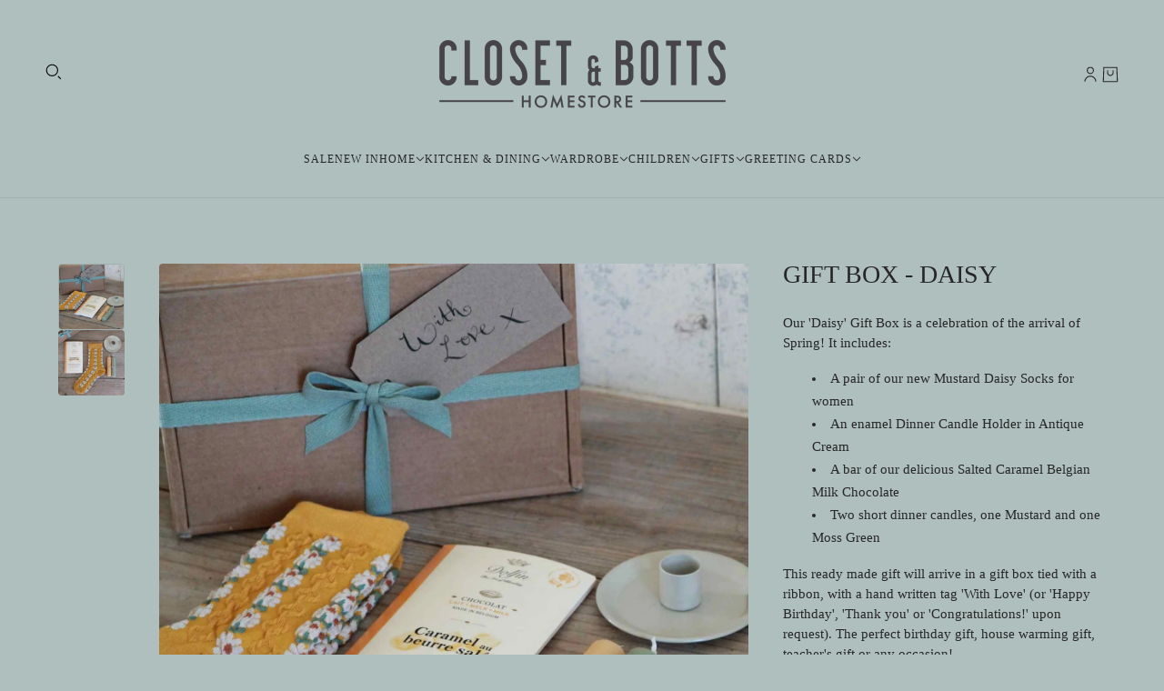

--- FILE ---
content_type: text/html; charset=utf-8
request_url: https://www.closetandbotts.com/products/gift-box-daisy
body_size: 98212
content:
<!doctype html>
<html lang="en" dir="ltr">
  <head>
	
	
    <!-- Blockshop theme - Version 10.3.0 by Troop Themes - https://troopthemes.com/ -->
    <!-- Google Tag Manager -->
<script async crossorigin fetchpriority="high" src="/cdn/shopifycloud/importmap-polyfill/es-modules-shim.2.4.0.js"></script>
<script>(function(w,d,s,l,i){w[l]=w[l]||[];w[l].push({'gtm.start':
new Date().getTime(),event:'gtm.js'});var f=d.getElementsByTagName(s)[0],
j=d.createElement(s),dl=l!='dataLayer'?'&l='+l:'';j.async=true;j.src=
'https://www.googletagmanager.com/gtm.js?id='+i+dl;f.parentNode.insertBefore(j,f);
})(window,document,'script','dataLayer','GTM-54VFJFJ7');</script>
<!-- End Google Tag Manager -->

    <meta charset="UTF-8">
    <meta http-equiv="X-UA-Compatible" content="IE=edge">
    <meta name="viewport" content="width=device-width, initial-scale=1.0, maximum-scale=5.0"><meta name="description" content="Our &#39;Daisy&#39; Boxed Gift is a celebration of the arrival of Spring! It includes: A pair of our new Mustard Daisy Socks for women A Scalloped Dinner Candle Holder in Primrose Yellow A bar of our delicious Salted Caramel Belgian Milk Chocolate Two short dinner candles, one Mustard and one Moss Green This ready made gift will arrive in a gift box tied with a ribbon, with a hand written tag &#39;With Love&#39; (or &#39;Happy Birthday&#39;, &#39;Thank you&#39; or &#39;Congratulations!&#39; upon request). The perfect birthday gift, house warming gift, teacher&#39;s gift or any occasion! If you would like to add a card to go with your gift, please browse our Greeting Card collection. If you would like us to write a personal message in the card for you, leave your message in the &#39;notes&#39; section at checkout. Ribbon colour may vary depending on availability, but will be appropriate to the theme of the Gift Box. We have a wide variety of gift boxes for women, gift boxes for men and children - have a browse! Boxed Gifts Gift wrap is included in this Gift Box, or create your own gift box using our new Gift Wrapping Service"><title>
      Boxed Gift - Daisy
 &ndash; Closet &amp; Botts </title><link rel="canonical" href="https://www.closetandbotts.com/products/gift-box-daisy"><link rel="shortcut icon" href="//www.closetandbotts.com/cdn/shop/files/c_B_favicon.png?v=1643814909&width=32" type="image/png">
      <link rel="apple-touch-icon" href="//www.closetandbotts.com/cdn/shop/files/c_B_favicon.png?v=1643814909&width=180"><link rel="preconnect" href="https://cdn.shopify.com" crossorigin>
<link rel="preconnect" href="https://fonts.shopifycdn.com" crossorigin>

<link href="//www.closetandbotts.com/cdn/shop/t/26/assets/theme.js?v=152416241003345896371736762153" as="script" rel="preload">

<script type="importmap">
  {
    "imports": {
      "@troop-themes/main": "//www.closetandbotts.com/cdn/shop/t/26/assets/theme.js?v=152416241003345896371736762153"
    }
  }
</script><link
    rel="preload"
    href=""
    as="font"
    type="font/woff2"
    crossorigin
  ><link
    rel="preload"
    href=""
    as="font"
    type="font/woff2"
    crossorigin
  ><link
    rel="preload"
    href=""
    as="font"
    type="font/woff2"
    crossorigin
  ><meta property="og:type" content="product" />
  <meta property="og:title" content="Gift Box - Daisy" /><meta property="og:image" content="http://www.closetandbotts.com/cdn/shop/files/Giftboxdaisynew.jpg?v=1741628019&width=1200" />
    <meta property="og:image:secure_url" content="https://www.closetandbotts.com/cdn/shop/files/Giftboxdaisynew.jpg?v=1741628019&width=1200" />
    <meta property="og:image:width" content="1600" />
    <meta property="og:image:height" content="1600" /><meta property="og:image" content="http://www.closetandbotts.com/cdn/shop/files/Daisygiftboxnew3.jpg?v=1741628019&width=1200" />
    <meta property="og:image:secure_url" content="https://www.closetandbotts.com/cdn/shop/files/Daisygiftboxnew3.jpg?v=1741628019&width=1200" />
    <meta property="og:image:width" content="1280" />
    <meta property="og:image:height" content="1280" /><meta property="og:price:currency" content="GBP" />
  <meta
    property="og:price:amount"
    content="22.95"
  />

  <script type="application/ld+json">
    {
      "@context": "https://schema.org/",
      "@type": "Product",
      "name": "Gift Box - Daisy",
      "image": ["//www.closetandbotts.com/cdn/shop/files/Giftboxdaisynew.jpg?v=1741628019&width=1200",
"//www.closetandbotts.com/cdn/shop/files/Daisygiftboxnew3.jpg?v=1741628019&width=1200"
],
      "description": "Our 'Daisy' Gift Box is a celebration of the arrival of Spring! It includes:A pair of our new M...",
      "sku": "3736",
      "brand": {
        "@type": "Brand",
        "name": "Not specified"
      },"offers": [{
            "@type" : "Offer","sku": "3736","availability": "http://schema.org/OutOfStock",
            "price": 22.95,
            "priceCurrency": "GBP",
            "url": "https:\/\/www.closetandbotts.com\/products\/gift-box-daisy?variant=44728917033282"
          }
]
    }
  </script><meta property="og:url" content="https://www.closetandbotts.com/products/gift-box-daisy" />
<meta property="og:site_name" content="Closet &amp; Botts " />
<meta property="og:description" content="Our &#39;Daisy&#39; Boxed Gift is a celebration of the arrival of Spring! It includes: A pair of our new Mustard Daisy Socks for women A Scalloped Dinner Candle Holder in Primrose Yellow A bar of our delicious Salted Caramel Belgian Milk Chocolate Two short dinner candles, one Mustard and one Moss Green This ready made gift will arrive in a gift box tied with a ribbon, with a hand written tag &#39;With Love&#39; (or &#39;Happy Birthday&#39;, &#39;Thank you&#39; or &#39;Congratulations!&#39; upon request). The perfect birthday gift, house warming gift, teacher&#39;s gift or any occasion! If you would like to add a card to go with your gift, please browse our Greeting Card collection. If you would like us to write a personal message in the card for you, leave your message in the &#39;notes&#39; section at checkout. Ribbon colour may vary depending on availability, but will be appropriate to the theme of the Gift Box. We have a wide variety of gift boxes for women, gift boxes for men and children - have a browse! Boxed Gifts Gift wrap is included in this Gift Box, or create your own gift box using our new Gift Wrapping Service" /><meta name="twitter:card" content="summary" />
<meta name="twitter:description" content="Our &#39;Daisy&#39; Boxed Gift is a celebration of the arrival of Spring! It includes: A pair of our new Mustard Daisy Socks for women A Scalloped Dinner Candle Holder in Primrose Yellow A bar of our delicious Salted Caramel Belgian Milk Chocolate Two short dinner candles, one Mustard and one Moss Green This ready made gift will arrive in a gift box tied with a ribbon, with a hand written tag &#39;With Love&#39; (or &#39;Happy Birthday&#39;, &#39;Thank you&#39; or &#39;Congratulations!&#39; upon request). The perfect birthday gift, house warming gift, teacher&#39;s gift or any occasion! If you would like to add a card to go with your gift, please browse our Greeting Card collection. If you would like us to write a personal message in the card for you, leave your message in the &#39;notes&#39; section at checkout. Ribbon colour may vary depending on availability, but will be appropriate to the theme of the Gift Box. We have a wide variety of gift boxes for women, gift boxes for men and children - have a browse! Boxed Gifts Gift wrap is included in this Gift Box, or create your own gift box using our new Gift Wrapping Service" /><meta name="twitter:title" content="Gift Box - Daisy" /><meta
      name="twitter:image"
      content="https://www.closetandbotts.com/cdn/shop/files/Giftboxdaisynew.jpg?v=1741628019&width=480"
    /><style>:root {--font--heading--uppercase: uppercase;
      --font--margin-scale: -2;
      --font--translation-scale: 1;--font--nav--uppercase: uppercase;--font--sub-nav--uppercase: uppercase;--font--banner--size: 60px;
    --font--banner--mobile-size: 44px;

    --font--featured--size: 31px;
    --font--featured--mobile-size: 38px;

    --font--section--size: 28px;
    --font--section--mobile-size: 20px;

    --font--block--size: 16px;
    --font--block--mobile-size: 20px;

    --font--paragraph--size: 15px;--font--paragraph--mobile-size: 15px;--font--featured-paragraph--size: 15px;--font--featured-paragraph--mobile-size: 15px;--font--nav--size: 12px;--font--nav--mobile-size: 12px;--font--sub-nav--size: 11px;--font--sub-nav--mobile-size: 11px;--font--heading--family: "New York", Iowan Old Style, Apple Garamond, Baskerville, Times New Roman, Droid Serif, Times, Source Serif Pro, serif, Apple Color Emoji, Segoe UI Emoji, Segoe UI Symbol;
    --font--heading--weight: 400;
    --font--heading--normal-weight: 400;
    --font--heading--style: normal;
    --font--heading--spacing: 0px;

    --font--nav--family: "New York", Iowan Old Style, Apple Garamond, Baskerville, Times New Roman, Droid Serif, Times, Source Serif Pro, serif, Apple Color Emoji, Segoe UI Emoji, Segoe UI Symbol;
    --font--nav--weight: 400;
    --font--nav--style: normal;

    --font--paragraph--family: "New York", Iowan Old Style, Apple Garamond, Baskerville, Times New Roman, Droid Serif, Times, Source Serif Pro, serif, Apple Color Emoji, Segoe UI Emoji, Segoe UI Symbol;
    --font--paragraph--weight: 400;
    --font--paragraph--style: normal;
    --font--paragraph--spacing: 0px;

    --font--button--spacing: 0px;
    --font--line-height: 1.2;
  }
</style><style>
  :root {
    --color--accent-1: #aebfbd;
    --color--accent-1-translucent: rgba(174, 191, 189, 0.85);
    --color--accent-2: #bcded9;
    --color--accent-2-translucent: rgba(188, 222, 217, 0.85);
    --bg-color--light: #aebfbd;
    --bg-color--light-translucent: rgba(174, 191, 189, 0.85);
    --bg-color--dark: #718b87;
    --bg-color--dark-translucent: rgba(90, 111, 108, 0.85);
    --bg-color--body: #aebfbd;
    --bg-color--body-translucent: rgba(174, 191, 189, 0.85);
    --color--body: #272727;
    --color--body--light: #575757;
    --bg-color--textbox: #fff;
    --bg-color--panel: #f7f7f7;
    --bdr-color--page: ;
    --bdr-dark--general: rgba(39, 39, 39, 0.1);
    --bdr-light--general: rgba(255,255,255,0.3);

    --color--border-disabled: #d2d2d2;
    --color--success: #4caf50;
    --color--alert: #d02e2e;
    --color--stars: black;

    --content--shadow-opacity: 0.15;
    --content--image-opacity:0.65;

    --button--color: #ffffff;
    --button--bg-color: #384140;
    --button--bg-color--hover: var(--button--bg-color);
    --button--bdr-color: #384140;
    --button--color-disabled: #b9b9b9;
    --button--radius: 2px;
    --input--radius: 2px;
    --image--radius: 4px;

    --progress-bar: linear-gradient(
                      90deg,
                      rgba(56, 65, 64, 0.3) 0%,
                      rgb(56, 65, 64) 80%,
                      rgba(56, 65, 64, 0.8)
                    );

    /* shop pay */
    --payment-terms-background-color: #aebfbd;

    /* dynamic checkout buttons */
    --shopify-accelerated-checkout-button-block-size: 45px;
    --shopify-accelerated-checkout-button-border-radius: var(--button--radius);
    --shopify-accelerated-checkout-button-box-shadow: 0 0 10px rgba(0, 0, 0, 0.3);

    /* js helpers */
    --announcement-height: 0px;
    --header-height: 0px;

    --sticky-offset: calc(var(--announcement--sticky, 0) * var(--announcement--height, 0px) + var(--header--sticky, 0) * var(--header--height, 0px));
  }
</style><style></style><link href="//www.closetandbotts.com/cdn/shop/t/26/assets/theme.css?v=25023778792114793091736762153" rel="stylesheet" type="text/css" media="all" />
    <script>window.performance && window.performance.mark && window.performance.mark('shopify.content_for_header.start');</script><meta name="google-site-verification" content="XreUWMfs03J4TUYJu0MSbwaQqlOaHCJITP5xiHDx914">
<meta id="shopify-digital-wallet" name="shopify-digital-wallet" content="/7562537/digital_wallets/dialog">
<meta name="shopify-checkout-api-token" content="6d38189c3ef5cf721822d4d4f638d4f8">
<link rel="alternate" type="application/json+oembed" href="https://www.closetandbotts.com/products/gift-box-daisy.oembed">
<script async="async" src="/checkouts/internal/preloads.js?locale=en-GB"></script>
<link rel="preconnect" href="https://shop.app" crossorigin="anonymous">
<script async="async" src="https://shop.app/checkouts/internal/preloads.js?locale=en-GB&shop_id=7562537" crossorigin="anonymous"></script>
<script id="apple-pay-shop-capabilities" type="application/json">{"shopId":7562537,"countryCode":"GB","currencyCode":"GBP","merchantCapabilities":["supports3DS"],"merchantId":"gid:\/\/shopify\/Shop\/7562537","merchantName":"Closet \u0026 Botts ","requiredBillingContactFields":["postalAddress","email"],"requiredShippingContactFields":["postalAddress","email"],"shippingType":"shipping","supportedNetworks":["visa","maestro","masterCard","amex","discover","elo"],"total":{"type":"pending","label":"Closet \u0026 Botts ","amount":"1.00"},"shopifyPaymentsEnabled":true,"supportsSubscriptions":true}</script>
<script id="shopify-features" type="application/json">{"accessToken":"6d38189c3ef5cf721822d4d4f638d4f8","betas":["rich-media-storefront-analytics"],"domain":"www.closetandbotts.com","predictiveSearch":true,"shopId":7562537,"locale":"en"}</script>
<script>var Shopify = Shopify || {};
Shopify.shop = "closetandbotts.myshopify.com";
Shopify.locale = "en";
Shopify.currency = {"active":"GBP","rate":"1.0"};
Shopify.country = "GB";
Shopify.theme = {"name":"10.3.0 Website Update 2025","id":177161765246,"schema_name":"Blockshop","schema_version":"10.3.0","theme_store_id":606,"role":"main"};
Shopify.theme.handle = "null";
Shopify.theme.style = {"id":null,"handle":null};
Shopify.cdnHost = "www.closetandbotts.com/cdn";
Shopify.routes = Shopify.routes || {};
Shopify.routes.root = "/";</script>
<script type="module">!function(o){(o.Shopify=o.Shopify||{}).modules=!0}(window);</script>
<script>!function(o){function n(){var o=[];function n(){o.push(Array.prototype.slice.apply(arguments))}return n.q=o,n}var t=o.Shopify=o.Shopify||{};t.loadFeatures=n(),t.autoloadFeatures=n()}(window);</script>
<script>
  window.ShopifyPay = window.ShopifyPay || {};
  window.ShopifyPay.apiHost = "shop.app\/pay";
  window.ShopifyPay.redirectState = null;
</script>
<script id="shop-js-analytics" type="application/json">{"pageType":"product"}</script>
<script defer="defer" async type="module" src="//www.closetandbotts.com/cdn/shopifycloud/shop-js/modules/v2/client.init-shop-cart-sync_BT-GjEfc.en.esm.js"></script>
<script defer="defer" async type="module" src="//www.closetandbotts.com/cdn/shopifycloud/shop-js/modules/v2/chunk.common_D58fp_Oc.esm.js"></script>
<script defer="defer" async type="module" src="//www.closetandbotts.com/cdn/shopifycloud/shop-js/modules/v2/chunk.modal_xMitdFEc.esm.js"></script>
<script type="module">
  await import("//www.closetandbotts.com/cdn/shopifycloud/shop-js/modules/v2/client.init-shop-cart-sync_BT-GjEfc.en.esm.js");
await import("//www.closetandbotts.com/cdn/shopifycloud/shop-js/modules/v2/chunk.common_D58fp_Oc.esm.js");
await import("//www.closetandbotts.com/cdn/shopifycloud/shop-js/modules/v2/chunk.modal_xMitdFEc.esm.js");

  window.Shopify.SignInWithShop?.initShopCartSync?.({"fedCMEnabled":true,"windoidEnabled":true});

</script>
<script>
  window.Shopify = window.Shopify || {};
  if (!window.Shopify.featureAssets) window.Shopify.featureAssets = {};
  window.Shopify.featureAssets['shop-js'] = {"shop-cart-sync":["modules/v2/client.shop-cart-sync_DZOKe7Ll.en.esm.js","modules/v2/chunk.common_D58fp_Oc.esm.js","modules/v2/chunk.modal_xMitdFEc.esm.js"],"init-fed-cm":["modules/v2/client.init-fed-cm_B6oLuCjv.en.esm.js","modules/v2/chunk.common_D58fp_Oc.esm.js","modules/v2/chunk.modal_xMitdFEc.esm.js"],"shop-cash-offers":["modules/v2/client.shop-cash-offers_D2sdYoxE.en.esm.js","modules/v2/chunk.common_D58fp_Oc.esm.js","modules/v2/chunk.modal_xMitdFEc.esm.js"],"shop-login-button":["modules/v2/client.shop-login-button_QeVjl5Y3.en.esm.js","modules/v2/chunk.common_D58fp_Oc.esm.js","modules/v2/chunk.modal_xMitdFEc.esm.js"],"pay-button":["modules/v2/client.pay-button_DXTOsIq6.en.esm.js","modules/v2/chunk.common_D58fp_Oc.esm.js","modules/v2/chunk.modal_xMitdFEc.esm.js"],"shop-button":["modules/v2/client.shop-button_DQZHx9pm.en.esm.js","modules/v2/chunk.common_D58fp_Oc.esm.js","modules/v2/chunk.modal_xMitdFEc.esm.js"],"avatar":["modules/v2/client.avatar_BTnouDA3.en.esm.js"],"init-windoid":["modules/v2/client.init-windoid_CR1B-cfM.en.esm.js","modules/v2/chunk.common_D58fp_Oc.esm.js","modules/v2/chunk.modal_xMitdFEc.esm.js"],"init-shop-for-new-customer-accounts":["modules/v2/client.init-shop-for-new-customer-accounts_C_vY_xzh.en.esm.js","modules/v2/client.shop-login-button_QeVjl5Y3.en.esm.js","modules/v2/chunk.common_D58fp_Oc.esm.js","modules/v2/chunk.modal_xMitdFEc.esm.js"],"init-shop-email-lookup-coordinator":["modules/v2/client.init-shop-email-lookup-coordinator_BI7n9ZSv.en.esm.js","modules/v2/chunk.common_D58fp_Oc.esm.js","modules/v2/chunk.modal_xMitdFEc.esm.js"],"init-shop-cart-sync":["modules/v2/client.init-shop-cart-sync_BT-GjEfc.en.esm.js","modules/v2/chunk.common_D58fp_Oc.esm.js","modules/v2/chunk.modal_xMitdFEc.esm.js"],"shop-toast-manager":["modules/v2/client.shop-toast-manager_DiYdP3xc.en.esm.js","modules/v2/chunk.common_D58fp_Oc.esm.js","modules/v2/chunk.modal_xMitdFEc.esm.js"],"init-customer-accounts":["modules/v2/client.init-customer-accounts_D9ZNqS-Q.en.esm.js","modules/v2/client.shop-login-button_QeVjl5Y3.en.esm.js","modules/v2/chunk.common_D58fp_Oc.esm.js","modules/v2/chunk.modal_xMitdFEc.esm.js"],"init-customer-accounts-sign-up":["modules/v2/client.init-customer-accounts-sign-up_iGw4briv.en.esm.js","modules/v2/client.shop-login-button_QeVjl5Y3.en.esm.js","modules/v2/chunk.common_D58fp_Oc.esm.js","modules/v2/chunk.modal_xMitdFEc.esm.js"],"shop-follow-button":["modules/v2/client.shop-follow-button_CqMgW2wH.en.esm.js","modules/v2/chunk.common_D58fp_Oc.esm.js","modules/v2/chunk.modal_xMitdFEc.esm.js"],"checkout-modal":["modules/v2/client.checkout-modal_xHeaAweL.en.esm.js","modules/v2/chunk.common_D58fp_Oc.esm.js","modules/v2/chunk.modal_xMitdFEc.esm.js"],"shop-login":["modules/v2/client.shop-login_D91U-Q7h.en.esm.js","modules/v2/chunk.common_D58fp_Oc.esm.js","modules/v2/chunk.modal_xMitdFEc.esm.js"],"lead-capture":["modules/v2/client.lead-capture_BJmE1dJe.en.esm.js","modules/v2/chunk.common_D58fp_Oc.esm.js","modules/v2/chunk.modal_xMitdFEc.esm.js"],"payment-terms":["modules/v2/client.payment-terms_Ci9AEqFq.en.esm.js","modules/v2/chunk.common_D58fp_Oc.esm.js","modules/v2/chunk.modal_xMitdFEc.esm.js"]};
</script>
<script>(function() {
  var isLoaded = false;
  function asyncLoad() {
    if (isLoaded) return;
    isLoaded = true;
    var urls = ["https:\/\/storage.nfcube.com\/instafeed-9146949150c6eccb962311d07002fe37.js?shop=closetandbotts.myshopify.com","https:\/\/cdn.rebuyengine.com\/onsite\/js\/rebuy.js?shop=closetandbotts.myshopify.com","\/\/backinstock.useamp.com\/widget\/33149_1767155962.js?category=bis\u0026v=6\u0026shop=closetandbotts.myshopify.com"];
    for (var i = 0; i < urls.length; i++) {
      var s = document.createElement('script');
      s.type = 'text/javascript';
      s.async = true;
      s.src = urls[i];
      var x = document.getElementsByTagName('script')[0];
      x.parentNode.insertBefore(s, x);
    }
  };
  if(window.attachEvent) {
    window.attachEvent('onload', asyncLoad);
  } else {
    window.addEventListener('load', asyncLoad, false);
  }
})();</script>
<script id="__st">var __st={"a":7562537,"offset":0,"reqid":"323cd5f5-7eff-4516-978b-5e8ae9a3241c-1769056756","pageurl":"www.closetandbotts.com\/products\/gift-box-daisy","u":"22b7ee7d3078","p":"product","rtyp":"product","rid":8191355879746};</script>
<script>window.ShopifyPaypalV4VisibilityTracking = true;</script>
<script id="captcha-bootstrap">!function(){'use strict';const t='contact',e='account',n='new_comment',o=[[t,t],['blogs',n],['comments',n],[t,'customer']],c=[[e,'customer_login'],[e,'guest_login'],[e,'recover_customer_password'],[e,'create_customer']],r=t=>t.map((([t,e])=>`form[action*='/${t}']:not([data-nocaptcha='true']) input[name='form_type'][value='${e}']`)).join(','),a=t=>()=>t?[...document.querySelectorAll(t)].map((t=>t.form)):[];function s(){const t=[...o],e=r(t);return a(e)}const i='password',u='form_key',d=['recaptcha-v3-token','g-recaptcha-response','h-captcha-response',i],f=()=>{try{return window.sessionStorage}catch{return}},m='__shopify_v',_=t=>t.elements[u];function p(t,e,n=!1){try{const o=window.sessionStorage,c=JSON.parse(o.getItem(e)),{data:r}=function(t){const{data:e,action:n}=t;return t[m]||n?{data:e,action:n}:{data:t,action:n}}(c);for(const[e,n]of Object.entries(r))t.elements[e]&&(t.elements[e].value=n);n&&o.removeItem(e)}catch(o){console.error('form repopulation failed',{error:o})}}const l='form_type',E='cptcha';function T(t){t.dataset[E]=!0}const w=window,h=w.document,L='Shopify',v='ce_forms',y='captcha';let A=!1;((t,e)=>{const n=(g='f06e6c50-85a8-45c8-87d0-21a2b65856fe',I='https://cdn.shopify.com/shopifycloud/storefront-forms-hcaptcha/ce_storefront_forms_captcha_hcaptcha.v1.5.2.iife.js',D={infoText:'Protected by hCaptcha',privacyText:'Privacy',termsText:'Terms'},(t,e,n)=>{const o=w[L][v],c=o.bindForm;if(c)return c(t,g,e,D).then(n);var r;o.q.push([[t,g,e,D],n]),r=I,A||(h.body.append(Object.assign(h.createElement('script'),{id:'captcha-provider',async:!0,src:r})),A=!0)});var g,I,D;w[L]=w[L]||{},w[L][v]=w[L][v]||{},w[L][v].q=[],w[L][y]=w[L][y]||{},w[L][y].protect=function(t,e){n(t,void 0,e),T(t)},Object.freeze(w[L][y]),function(t,e,n,w,h,L){const[v,y,A,g]=function(t,e,n){const i=e?o:[],u=t?c:[],d=[...i,...u],f=r(d),m=r(i),_=r(d.filter((([t,e])=>n.includes(e))));return[a(f),a(m),a(_),s()]}(w,h,L),I=t=>{const e=t.target;return e instanceof HTMLFormElement?e:e&&e.form},D=t=>v().includes(t);t.addEventListener('submit',(t=>{const e=I(t);if(!e)return;const n=D(e)&&!e.dataset.hcaptchaBound&&!e.dataset.recaptchaBound,o=_(e),c=g().includes(e)&&(!o||!o.value);(n||c)&&t.preventDefault(),c&&!n&&(function(t){try{if(!f())return;!function(t){const e=f();if(!e)return;const n=_(t);if(!n)return;const o=n.value;o&&e.removeItem(o)}(t);const e=Array.from(Array(32),(()=>Math.random().toString(36)[2])).join('');!function(t,e){_(t)||t.append(Object.assign(document.createElement('input'),{type:'hidden',name:u})),t.elements[u].value=e}(t,e),function(t,e){const n=f();if(!n)return;const o=[...t.querySelectorAll(`input[type='${i}']`)].map((({name:t})=>t)),c=[...d,...o],r={};for(const[a,s]of new FormData(t).entries())c.includes(a)||(r[a]=s);n.setItem(e,JSON.stringify({[m]:1,action:t.action,data:r}))}(t,e)}catch(e){console.error('failed to persist form',e)}}(e),e.submit())}));const S=(t,e)=>{t&&!t.dataset[E]&&(n(t,e.some((e=>e===t))),T(t))};for(const o of['focusin','change'])t.addEventListener(o,(t=>{const e=I(t);D(e)&&S(e,y())}));const B=e.get('form_key'),M=e.get(l),P=B&&M;t.addEventListener('DOMContentLoaded',(()=>{const t=y();if(P)for(const e of t)e.elements[l].value===M&&p(e,B);[...new Set([...A(),...v().filter((t=>'true'===t.dataset.shopifyCaptcha))])].forEach((e=>S(e,t)))}))}(h,new URLSearchParams(w.location.search),n,t,e,['guest_login'])})(!0,!0)}();</script>
<script integrity="sha256-4kQ18oKyAcykRKYeNunJcIwy7WH5gtpwJnB7kiuLZ1E=" data-source-attribution="shopify.loadfeatures" defer="defer" src="//www.closetandbotts.com/cdn/shopifycloud/storefront/assets/storefront/load_feature-a0a9edcb.js" crossorigin="anonymous"></script>
<script crossorigin="anonymous" defer="defer" src="//www.closetandbotts.com/cdn/shopifycloud/storefront/assets/shopify_pay/storefront-65b4c6d7.js?v=20250812"></script>
<script data-source-attribution="shopify.dynamic_checkout.dynamic.init">var Shopify=Shopify||{};Shopify.PaymentButton=Shopify.PaymentButton||{isStorefrontPortableWallets:!0,init:function(){window.Shopify.PaymentButton.init=function(){};var t=document.createElement("script");t.src="https://www.closetandbotts.com/cdn/shopifycloud/portable-wallets/latest/portable-wallets.en.js",t.type="module",document.head.appendChild(t)}};
</script>
<script data-source-attribution="shopify.dynamic_checkout.buyer_consent">
  function portableWalletsHideBuyerConsent(e){var t=document.getElementById("shopify-buyer-consent"),n=document.getElementById("shopify-subscription-policy-button");t&&n&&(t.classList.add("hidden"),t.setAttribute("aria-hidden","true"),n.removeEventListener("click",e))}function portableWalletsShowBuyerConsent(e){var t=document.getElementById("shopify-buyer-consent"),n=document.getElementById("shopify-subscription-policy-button");t&&n&&(t.classList.remove("hidden"),t.removeAttribute("aria-hidden"),n.addEventListener("click",e))}window.Shopify?.PaymentButton&&(window.Shopify.PaymentButton.hideBuyerConsent=portableWalletsHideBuyerConsent,window.Shopify.PaymentButton.showBuyerConsent=portableWalletsShowBuyerConsent);
</script>
<script data-source-attribution="shopify.dynamic_checkout.cart.bootstrap">document.addEventListener("DOMContentLoaded",(function(){function t(){return document.querySelector("shopify-accelerated-checkout-cart, shopify-accelerated-checkout")}if(t())Shopify.PaymentButton.init();else{new MutationObserver((function(e,n){t()&&(Shopify.PaymentButton.init(),n.disconnect())})).observe(document.body,{childList:!0,subtree:!0})}}));
</script>
<script id='scb4127' type='text/javascript' async='' src='https://www.closetandbotts.com/cdn/shopifycloud/privacy-banner/storefront-banner.js'></script><link id="shopify-accelerated-checkout-styles" rel="stylesheet" media="screen" href="https://www.closetandbotts.com/cdn/shopifycloud/portable-wallets/latest/accelerated-checkout-backwards-compat.css" crossorigin="anonymous">
<style id="shopify-accelerated-checkout-cart">
        #shopify-buyer-consent {
  margin-top: 1em;
  display: inline-block;
  width: 100%;
}

#shopify-buyer-consent.hidden {
  display: none;
}

#shopify-subscription-policy-button {
  background: none;
  border: none;
  padding: 0;
  text-decoration: underline;
  font-size: inherit;
  cursor: pointer;
}

#shopify-subscription-policy-button::before {
  box-shadow: none;
}

      </style>

<script>window.performance && window.performance.mark && window.performance.mark('shopify.content_for_header.end');</script>
<script>
  if (Shopify) {
    Shopify.routes = {
      ...Shopify.routes,
      all_products_collection: '/collections/all',
      cart: '/cart',
      cart_add: '/cart/add',
      cart_change: '/cart/change',
      cart_update: '/cart/update',
      libraries: {
        swipe_listener: "//www.closetandbotts.com/cdn/shop/t/26/assets/swipe-listener.min.js?v=123039615894270182531736762153",
        masonry: "//www.closetandbotts.com/cdn/shop/t/26/assets/masonry.min.js?v=153413113355937702121736762153",
        plyr: "/cdn/shopifycloud/plyr/v2.0/shopify-plyr.en.js",
        vimeo: "https://player.vimeo.com/api/player.js"
      },
      product_recommendations: '/recommendations/products',
      predictive_search: '/search/suggest',
      search: '/search',
      root: '/',
      youtube: 'https://youtube.com/iframe_api'
    }
  }
</script><script type="module" src="//www.closetandbotts.com/cdn/shop/t/26/assets/theme.js?v=152416241003345896371736762153"></script>

   
  <!-- BEGIN app block: shopify://apps/pandectes-gdpr/blocks/banner/58c0baa2-6cc1-480c-9ea6-38d6d559556a -->
  
    
      <!-- TCF is active, scripts are loaded above -->
      
      <script>
        
          window.PandectesSettings = {"store":{"id":7562537,"plan":"basic","theme":"10.3.0 Website Update 2025","primaryLocale":"en","adminMode":false,"headless":false,"storefrontRootDomain":"","checkoutRootDomain":"","storefrontAccessToken":"","useGeolocation":false},"tsPublished":1768572215,"declaration":{"showPurpose":false,"showProvider":false,"showDateGenerated":true},"language":{"unpublished":[],"languageMode":"Multilingual","fallbackLanguage":"en","languageDetection":"browser","languagesSupported":["bg","hr","cs","da","nl","et","fi","fr","de","el","hu","ga","it","lv","lt","mt","pl","pt","ro","sk","sl","es","sv"]},"texts":{"managed":{"headerText":{"bg":"Ние уважаваме вашата поверителност","cs":"Respektujeme vaše soukromí","da":"Vi respekterer dit privatliv","de":"Wir respektieren Ihre Privatsphäre.","el":"Σεβόμαστε το απόρρητό σας","en":"We respect your privacy","es":"Respetamos tu privacidad","et":"Me austame teie privaatsust","fi":"Kunnioitamme yksityisyyttäsi","fr":"Nous respectons votre vie privée","ga":"Tá meas againn ar do phríobháideacht","hr":"Poštujemo vašu privatnost","hu":"Tiszteletben tartjuk az Ön személyes adatait","it":"Rispettiamo la tua privacy","lt":"Mes gerbiame jūsų privatumą","lv":"Mēs respektējam jūsu privātumu","mt":"Aħna nirrispettaw il-privatezza tiegħek","nl":"We respecteren uw privacy","pl":"Szanujemy Twoją prywatność","pt":"Respeitamos a sua privacidade.","ro":"Respectăm confidențialitatea dvs.","sk":"Rešpektujeme vaše súkromie","sl":"Spoštujemo vašo zasebnost","sv":"Vi respekterar din integritet"},"consentText":{"bg":"Този сайт използва \"бисквитки\" за по-добра функционалност.","cs":"Tato webová stránka používá cookies, aby vám umožnila co nejlepší zážitek z našich webových stránek.","da":"Vi anvender cookies for at sikre at vi giver dig den bedst mulige oplevelse af vores website.","de":"Diese Website verwendet Cookies, um sicherzustellen, dass Sie die beste Erfahrung auf unserer Website erhalten.","el":"Αυτός ο ιστότοπος χρησιμοποιεί cookies για να βελτιώσει την εμπειρία του χρήστη.","en":"Closet and Botts uses cookies to provide necessary site functionality and improve your experience. By using our website, you agree to our privacy policy and our cookie policy","es":"Este sitio web utiliza cookies para garantizar que obtenga la mejor experiencia en nuestro sitio web.","et":"Meie veebileht kasutab parema kasutajakogemuse tagamiseks küpsiseid.","fi":"Verkkosivustollamme käytetään evästeitä käyttäjäkokemuksen parantamiseksi.","fr":"Ce site utilise des cookies pour vous garantir la meilleure expérience sur notre site.","ga":"Úsáideann an suíomh seo fianáin áitiúla chun taithí mhaith ar líne a thabhairt duit.","hr":"Ove internetske stranice koriste kolačiće (tzv. cookies) za pružanje boljeg korisničkog iskustva i funkcionalnosti.","hu":"Weboldalunkon a felhasználói élmény növelésének érdekében sütiket használunk.","it":"Utilizziamo i cookie per essere sicuri che tu possa avere la migliore esperienza sul nostro sito.","lt":"Siekdami užtikrinti geriausią Jūsų naršymo patirtį, šioje svetainėje naudojame slapukus (angl. cookies).","lv":"Lai nodrošinātu vislabāko If interneta lapas darbību, mēs izmantojam sīkdatnes.","mt":"Dan is-sit juża cookies biex itejjeb l-esperjenza tiegħek tal-ibbrawżjar.","nl":"Onze website maakt gebruik van cookies om u een optimale gebruikservaring te bieden.","pl":"Ta strona wykorzystuje pliki cookie dla lepszego działania serwisu.","pt":"O nosso website usa cookies para ajudar a melhorar a sua experiência de utilização.","ro":"Această pagină web folosește cookie-uri pentru a îmbunătăți experiența de navigare și a asigura funcționalițăți adiționale.","sk":"Pre zlepšovanie vášho zážitku na našich stránkach používame cookies.","sl":"Spletno mesto uporablja piškotke, s katerimi izboljšujemo uporabniško izkušnjo.","sv":"Den här webbplatsen använder cookies för att ge dig en bättre upplevelse av webbplatsen."},"linkText":{"bg":"Научете повече","cs":"Více informací","da":"Læs mere","de":"Mehr erfahren","el":"Διαβάστε περισσότερα","en":"Learn More","es":"Leer más","et":"Rohkem infot","fi":"Lue lisää","fr":"En savoir plus","ga":"Léigh níos mó","hr":"Pročitaj više","hu":"További információ","it":"Saperne di più","lt":"Daugiau informacijos","lv":"Lasīt vairāk","mt":"Aktar informazzjoni","nl":"Meer info","pl":"Dowiedz się więcej","pt":"Saiba mais","ro":"Citeste mai mult","sk":"Viac informácií","sl":"Preberi več","sv":"Läs mer"},"imprintText":{"bg":"Отпечатък","cs":"Otisk","da":"Aftryk","de":"Impressum","el":"Αποτύπωμα","en":"Imprint","es":"Imprimir","et":"Jäljend","fi":"Painatus","fr":"Imprimer","ga":"Imprint","hr":"Otisak","hu":"Impresszum","it":"Impronta","lt":"Įspaudas","lv":"Nospiedums","mt":"Imprint","nl":"Impressum","pl":"Odcisk","pt":"Imprimir","ro":"Imprima","sk":"Odtlačok","sl":"Kolofon","sv":"Avtryck"},"googleLinkText":{"bg":"Условия за поверителност на Google","cs":"Podmínky ochrany osobních údajů společnosti Google","da":"Googles privatlivsvilkår","de":"Googles Datenschutzbestimmungen","el":"Όροι Απορρήτου της Google","en":"Google's Privacy Terms","es":"Condiciones de privacidad de Google","et":"Google&#39;i privaatsustingimused","fi":"Googlen tietosuojaehdot","fr":"Conditions de confidentialité de Google","ga":"Téarmaí Príobháideachta Google","hr":"Googleovi uvjeti privatnosti","hu":"A Google adatvédelmi feltételei","it":"Termini sulla privacy di Google","lt":"„Google“ privatumo sąlygos","lv":"Google konfidencialitātes noteikumi","mt":"Termini ta&#39; Privatezza ta&#39; Google","nl":"De privacyvoorwaarden van Google","pl":"Warunki prywatności Google","pt":"Termos de Privacidade do Google","ro":"Termenii de confidențialitate Google","sk":"Podmienky ochrany osobných údajov spoločnosti Google","sl":"Googlovi pogoji zasebnosti","sv":"Googles sekretessvillkor"},"allowButtonText":{"bg":"приемам","cs":"Přijmout","da":"Acceptere","de":"Akzeptieren","el":"Αποδέχομαι","en":"Accept","es":"Aceptar","et":"Nõus","fi":"Hyväksyä","fr":"Accepter","ga":"Glac leis","hr":"Prihvatiti","hu":"Elfogadás","it":"Accettare","lt":"Priimti","lv":"Piekrītu","mt":"Aċċetta","nl":"Accepteren","pl":"Przyjąć","pt":"Aceitar","ro":"Accepta","sk":"Súhlasiť","sl":"Sprejmi","sv":"Acceptera"},"denyButtonText":{"bg":"упадък","cs":"Pokles","da":"Nedgang","de":"Abfall","el":"Απορρίπτω","en":"Decline","es":"Rechazar","et":"Keelduge","fi":"Aleneminen","fr":"Déclin","ga":"Diúltaigh","hr":"Pad","hu":"Hanyatlás","it":"Declino","lt":"Atsisakyti","lv":"Atteikties","mt":"Tnaqqis","nl":"Afwijzen","pl":"Upadek","pt":"Declínio","ro":"Declin","sk":"Pokles","sl":"Zavrnitev","sv":"Nedgång"},"dismissButtonText":{"bg":"Добре","cs":"Dobře","da":"Okay","de":"OK","el":"Εντάξει","en":"Ok","es":"Okay","et":"Olgu","fi":"Kunnossa","fr":"D&#39;accord","ga":"Ceart go leor","hr":"U redu","hu":"Rendben","it":"OK","lt":"Gerai","lv":"Labi","mt":"Tajjeb","nl":"OK","pl":"Dobrze","pt":"Está bem","ro":"O.K","sk":"Dobre","sl":"V redu","sv":"Ok"},"leaveSiteButtonText":{"bg":"Напуснете този сайт","cs":"Opusťte tento web","da":"Forlad dette sted","de":"Verlasse diese Seite","el":"Αποχώρηση από αυτόν τον ιστότοπο","en":"Leave this site","es":"Dejar este sitio","et":"Lahkuge sellest saidist","fi":"Poistu tältä sivustolta","fr":"Quittez ce site","ga":"Fág an suíomh seo","hr":"Napusti ovu stranicu","hu":"Hagyd el ezt az oldalt","it":"Lascia questo sito","lt":"Palikite šią svetainę","lv":"Atstāt šo vietni","mt":"Ħalli dan is-sit","nl":"Verlaat deze site","pl":"Opuść tę stronę","pt":"Sair deste site","ro":"Părăsește acest site","sk":"Opustiť túto stránku","sl":"Zapusti to spletno mesto","sv":"Lämna den här webbplatsen"},"preferencesButtonText":{"bg":"Предпочитания","cs":"Přednost","da":"Indstillinger","de":"Präferenzen","el":"Προτιμήσεις","en":"Preferences","es":"Preferencias","et":"Eelistused","fi":"Asetukset","fr":"Préférences","ga":"Roghanna","hr":"Postavke","hu":"Beállítások","it":"Preferenze","lt":"Nuostatos","lv":"Preferences","mt":"Preferenzi","nl":"Voorkeuren","pl":"Preferencje","pt":"Preferências","ro":"Preferințe","sk":"Preferencie","sl":"Nastavitve","sv":"Inställningar"},"cookiePolicyText":{"bg":"Политика за „бисквитките“","cs":"Zásady používání souborů cookie","da":"Cookie Policy","de":"Cookie-Einstellungen","el":"Ρυθμίσεις cookie","en":"Cookie policy","es":"Configuración de cookies","et":"Prääniku poliitika","fi":"Evästeasetukset","fr":"Politique de cookie","ga":"Polasaí Fianán","hr":"Pravila kolačića","hu":"Cookie-házirend","it":"Impostazioni dei cookie","lt":"Slapukų nustatymai","lv":"Polityka Cookie","mt":"Politika dwar il-Cookie","nl":"Cookie-instellingen","pl":"Ustawienia plików cookie","pt":"Configurações de cookies","ro":"Politica cookie","sk":"Nastavenia súborov cookie","sl":"Nastavitve piškotkov","sv":"Cookies policy"},"preferencesPopupTitleText":{"bg":"Изберете тип бисквитки, които приемате да използвате","cs":"Vyberte typ cookies, které přijímáte","da":"Vælg type cookies, du accepterer at bruge","de":"Zustimmungseinstellungen verwalten","el":"Επιλέξτε τον τύπο των cookies που αποδέχεστε χρησιμοποιώντας","en":"Manage consent preferences","es":"Elija el tipo de cookies que acepta usando","et":"Valige küpsiste tüüp, mida kasutate","fi":"Valitse evästeiden tyyppi, jonka hyväksyt","fr":"Choisissez le type de cookies que vous acceptez en utilisant","ga":"Roghnaigh cineál na bhfianán a nglacann tú leo agus tú ag úsáid","hr":"Odaberite vrstu kolačića koju prihvaćate","hu":"Válassza ki az Ön által elfogadott sütik típusát","it":"Scegli il tipo di cookie che accetti utilizzando","lt":"Pasirinkite slapukus, kuriuos sutinkate naudoti","lv":"Izvēlieties sīkdatņu veidu, kuru jūs piekrītat izmantot","mt":"Agħżel it-tip ta cookies li taċċetta li tuża","nl":"Kies het type cookies dat u accepteert","pl":"Wybierz rodzaj plików cookie, które akceptujesz","pt":"Escolha o tipo de cookies que você aceita usar","ro":"Alegeți tipul de cookie-uri pe care le acceptați să le utilizați","sk":"Vyberte typ cookies, s ktorými súhlasíte","sl":"Izberite vrsto piškotkov, ki jo uporabljate","sv":"Välj vilken typ av kakor du accepterar med"},"preferencesPopupIntroText":{"bg":"Когато посещавате някой уеб сайт, той може да съхранява или извлича информация във вашия браузър, най-вече под формата на бисквитки. Тази информация може да се отнася за вас, вашите предпочитания или вашето устройство и се използва най-вече за работа на сайта, както очаквате. Информацията обикновено не ви идентифицира пряко, но може да ви даде по-персонализирано уеб преживяване.","cs":"Když navštívíte jakýkoli web, může ukládat nebo načítat informace do vašeho prohlížeče, většinou ve formě cookies. Tyto informace se mohou týkat vás, vašich preferencí nebo zařízení a většinou se používají k tomu, aby web fungoval tak, jak očekáváte. Tyto informace vás obvykle přímo neidentifikují, ale mohou vám poskytnout více personalizovaný webový zážitek.","da":"Når du besøger et websted, kan det gemme eller hente oplysninger i din browser, mest i form af cookies. Disse oplysninger kan muligvis handle om dig, dine præferencer eller din enhed og bruges for det meste til at få webstedet til at fungere, som du forventer. Oplysningerne identificerer normalt ikke direkte dig, men de kan give dig en mere personlig weboplevelse.","de":"Wenn Sie eine Website besuchen, werden möglicherweise Informationen in Ihrem Browser gespeichert oder abgerufen, meist in Form von Cookies. Diese Informationen beziehen sich möglicherweise auf Sie, Ihre Einstellungen oder Ihr Gerät und werden hauptsächlich verwendet, damit die Website so funktioniert, wie Sie es erwarten. Die Informationen identifizieren Sie normalerweise nicht direkt, können Ihnen jedoch ein persönlicheres Web-Erlebnis bieten.","el":"Όταν επισκέπτεστε οποιονδήποτε ιστότοπο, ενδέχεται να αποθηκεύει ή να ανακτά πληροφορίες στο πρόγραμμα περιήγησής σας, κυρίως με τη μορφή cookie. Αυτές οι πληροφορίες μπορεί να αφορούν εσάς, τις προτιμήσεις σας ή τη συσκευή σας και χρησιμοποιούνται κυρίως για να λειτουργήσει ο ιστότοπος όπως περιμένετε. Οι πληροφορίες συνήθως δεν σας αναγνωρίζουν άμεσα, αλλά μπορούν να σας προσφέρουν μια πιο εξατομικευμένη εμπειρία ιστού.","en":"When you visit any web site, it may store or retrieve information on your browser, mostly in the form of cookies. This information might be about you, your preferences or your device and is mostly used to make the site work as you expect it to. The information does not usually directly identify you, but it can give you a more personalized web experience.","es":"Cuando visita un sitio web, puede almacenar o recuperar información de su navegador, principalmente en forma de cookies. Esta información puede estar relacionada con usted, sus preferencias o su dispositivo y se utiliza principalmente para operar el sitio como usted espera. La información generalmente no lo identifica directamente, pero puede brindarle una experiencia web más personalizada","et":"Kui külastate mõnda veebisaiti, võib see teie brauseris teavet salvestada või seda hankida, enamasti küpsiste kujul. See teave võib olla teie, teie eelistuste või seadme kohta ja seda kasutatakse enamasti saidi toimimiseks nii, nagu te eeldate. Teave ei tuvasta tavaliselt teid otseselt, kuid see võib anda teile isikupärasema veebikogemuse.","fi":"Kun vierailet millä tahansa verkkosivustolla, se saattaa tallentaa tai hakea tietoja selaimellasi, enimmäkseen evästeiden muodossa. Nämä tiedot saattavat olla sinusta, mieltymyksistäsi tai laitteestasi, ja niitä käytetään enimmäkseen sivuston toimimiseen odotettavissa olevalla tavalla. Tiedot eivät yleensä identifioi sinua suoraan, mutta ne voivat antaa sinulle yksilöllisemmän verkkokokemuksen.","fr":"Lorsque vous visitez un site Web, il peut stocker ou récupérer des informations sur votre navigateur, principalement sous forme de cookies. Ces informations peuvent concerner vous, vos préférences ou votre appareil et sont principalement utilisées pour faire fonctionner le site comme vous vous y attendez. Les informations ne vous identifient généralement pas directement, mais elles peuvent vous offrir une expérience Web plus personnalisée.","ga":"Nuair a thugann tú cuairt ar aon suíomh Gréasáin, féadfaidh sé faisnéis ar do bhrabhsálaí a stóráil nó a aisghabháil, i bhfoirm fianáin den chuid is mó. D’fhéadfadh an fhaisnéis seo a bheith fút féin, faoi do chuid sainroghanna nó faoi do ghléas agus úsáidtear í den chuid is mó chun go n-oibreodh an láithreán mar a bheifeá ag súil leis. De ghnáth ní aithníonn an fhaisnéis tú go díreach, ach féadann sé eispéireas gréasáin níos pearsantaithe a thabhairt duit.","hr":"Kada posjetite bilo koju web stranicu, ona može pohraniti ili preuzeti podatke na vašem pregledniku, uglavnom u obliku kolačića. Ove bi informacije mogle biti o vama, vašim preferencijama ili vašem uređaju, a najčešće se upotrebljavaju za rad web mjesta onako kako vi očekujete. Podaci se obično ne identificiraju izravno, ali mogu vam pružiti personaliziraniji web doživljaj.","hu":"Amikor bármely webhelyet felkeres, az információkat tárolhatja vagy visszakeresheti böngészőjében, főleg sütik formájában. Ez az információ lehet rólad, preferenciáiról vagy eszközéről, és leginkább arra szolgál, hogy a webhely úgy működjön, ahogyan azt elvárja. Az információk általában nem azonosítanak téged közvetlenül, de személyre szabottabb webélményt nyújthat.","it":"Quando si visita un sito Web, è possibile che vengano archiviate o recuperate informazioni sul browser, principalmente sotto forma di cookie. Queste informazioni potrebbero riguardare te, le tue preferenze o il tuo dispositivo e vengono utilizzate principalmente per far funzionare il sito come previsto. Le informazioni di solito non ti identificano direttamente, ma possono offrirti un'esperienza web più personalizzata.","lt":"Kai lankotės bet kurioje interneto svetainėje, ji gali saugoti arba nuskaityti informaciją jūsų naršyklėje, dažniausiai slapukų pavidalu. Ši informacija gali būti apie jus, jūsų nuostatas ar jūsų įrenginį ir dažniausiai naudojama tam, kad svetainė veiktų taip, kaip tikitės. Informacija paprastai jūsų tiesiogiai neidentifikuoja, tačiau ji gali suteikti asmeniškesnio interneto naudojimo.","lv":"Apmeklējot jebkuru vietni, tā var saglabāt vai iegūt informāciju jūsu pārlūkprogrammā, galvenokārt sīkdatņu veidā. Šī informācija varētu būt par jums, jūsu vēlmēm vai ierīci, un to galvenokārt izmanto, lai vietne darbotos tā, kā jūs to gaidāt. Informācija parasti jūs tieši neidentificē, taču tā var sniegt personalizētāku tīmekļa pieredzi.","mt":"Meta żżur kwalunkwe sit web, hija tista taħżen jew tikseb informazzjoni fuq il-browser tiegħek, l-aktar fil-forma ta cookies. Din l-informazzjoni tista tkun dwarek, il-preferenzi tiegħek jew it-tagħmir tiegħek u tintuża l-aktar biex tagħmel is-sit jaħdem kif tistenna. L-informazzjoni normalment ma tidentifikax direttament inti, imma tista tagħtik esperjenza tal-web aktar personalizzata.","nl":"Wanneer u een website bezoekt, kan deze informatie in uw browser opslaan of ophalen, meestal in de vorm van cookies. Deze informatie kan over u, uw voorkeuren of uw apparaat gaan en wordt meestal gebruikt om de site te laten werken zoals u verwacht. De informatie identificeert u meestal niet direct, maar kan u een meer gepersonaliseerde webervaring bieden.","pl":"Gdy odwiedzasz dowolną stronę internetową, może ona przechowywać lub odzyskiwać informacje w przeglądarce, głównie w postaci plików cookie. Informacje te mogą dotyczyć Ciebie, Twoich preferencji lub urządzenia i są głównie wykorzystywane do tego, aby strona działała zgodnie z oczekiwaniami. Informacje zwykle nie identyfikują bezpośrednio użytkownika, ale mogą zapewnić bardziej spersonalizowane korzystanie z Internetu.","pt":"Quando você visita qualquer site, ele pode armazenar ou recuperar informações no seu navegador, principalmente na forma de cookies. Essas informações podem ser sobre você, suas preferências ou seu dispositivo e são usadas principalmente para fazer o site funcionar como você espera. As informações geralmente não o identificam diretamente, mas podem oferecer uma experiência na web mais personalizada.","ro":"Când vizitați orice site web, acesta poate stoca sau prelua informații pe browserul dvs., mai ales sub formă de cookie-uri. Aceste informații ar putea fi despre dvs., preferințele dvs. sau dispozitivul dvs. și sunt utilizate mai ales pentru a face site-ul să funcționeze așa cum vă așteptați. De obicei, informațiile nu vă identifică direct, dar vă pot oferi o experiență web mai personalizată.","sk":"Keď navštívite akúkoľvek webovú stránku, môže ukladať alebo získavať informácie vo vašom prehliadači, väčšinou vo forme súborov cookie. Tieto informácie sa môžu týkať vás, vašich preferencií alebo vášho zariadenia a väčšinou sa používajú na to, aby stránka fungovala podľa očakávaní. Tieto informácie vás zvyčajne priamo neidentifikujú, ale môžu vám poskytnúť prispôsobenejší webový zážitok.","sl":"Ko obiščete katero koli spletno mesto, lahko v vašem brskalniku shranjuje ali pridobi podatke, večinoma v obliki piškotkov. Te informacije se lahko nanašajo na vas, vaše nastavitve ali vašo napravo in se večinoma uporabljajo za to, da spletno mesto deluje tako, kot pričakujete. Informacije vas običajno ne identificirajo, vendar vam lahko nudijo bolj prilagojeno spletno izkušnjo.","sv":"När du besöker någon webbplats kan den lagra eller hämta information i din webbläsare, oftast i form av kakor. Denna information kan handla om dig, dina preferenser eller din enhet och används mest för att få webbplatsen att fungera som du förväntar dig att göra. Informationen identifierar dig vanligtvis inte direkt, men den kan ge dig en mer personlig webbupplevelse."},"preferencesPopupSaveButtonText":{"bg":"Запазване на предпочитанията и изход","cs":"Uložit předvolby a ukončit","da":"Gem præferencer og exit","de":"Einstellungen speichern und beenden","el":"Αποθήκευση προτιμήσεων και έξοδος","en":"Save preferences & exit","es":"Guardar preferencias y salir","et":"Salvestage eelistused ja väljuge","fi":"Tallenna asetukset ja poistu","fr":"Enregistrer les préférences et quitter","ga":"Sábháil sainroghanna & scoir","hr":"Spremite postavke i izađite","hu":"Beállítások mentése és kilépés","it":"Salva preferenze ed esci","lt":"Išsaugoti nuostatas ir išeiti","lv":"Saglabājiet preferences un izejiet","mt":"Iffranka l-preferenzi u toħroġ","nl":"Sla voorkeuren op en sluit af","pl":"Zapisz preferencje i wyjdź","pt":"Salvar preferências e sair","ro":"Salvați preferințele și ieșiți","sk":"Uložte predvoľby a ukončite program","sl":"Shranite nastavitve in zapustite","sv":"Spara inställningar och avsluta"},"preferencesPopupCloseButtonText":{"bg":"Затвори","cs":"Blízko","da":"Tæt","de":"Schließen","el":"Κλείσε","en":"Close","es":"Cerca","et":"Sule","fi":"Lähellä","fr":"Fermer","ga":"Dún","hr":"Zatvoriti","hu":"Közeli","it":"Vicino","lt":"Uždaryti","lv":"Aizveriet","mt":"Qrib","nl":"Dichtbij","pl":"Zamknąć","pt":"Fechar","ro":"Aproape","sk":"Zatvoriť","sl":"Zapri","sv":"Stänga"},"preferencesPopupAcceptAllButtonText":{"bg":"Приемане на всички","cs":"Přijmout vše","da":"Accepter alle","de":"Alle akzeptieren","el":"Αποδοχή όλων","en":"Accept all","es":"Aceptar todo","et":"Nõus kõik","fi":"Hyväksy kaikki","fr":"Accepter tout","ga":"Glac leis na rudaí go léir","hr":"Prihvati sve","hu":"Összes elfogadása","it":"Accettare tutto","lt":"Priimti visus","lv":"Pieņemt visus","mt":"Aċċetta kollox","nl":"Alles accepteren","pl":"Akceptuj wszystko","pt":"Aceitar tudo","ro":"Acceptă tot","sk":"Prijať všetko","sl":"Sprejmi vse","sv":"Acceptera alla"},"preferencesPopupRejectAllButtonText":{"bg":"Отказ на всички","cs":"Odmítnout vše","da":"Afvis alle","de":"Alle ablehnen","el":"Απόρριψη όλων","en":"Reject all","es":"Negar todo","et":"Keeldu kõigist","fi":"Kieltäydy kaikista","fr":"Tout refuser","ga":"Diúltaigh do gach rud","hr":"Odbacite sve","hu":"Mindent elutasít","it":"Nega tutto","lt":"Atmesti visus","lv":"Noraidīt visu","mt":"Ċaħda kollox","nl":"Alles ontkennen","pl":"Zaprzeczyć wszystkim","pt":"Negar tudo","ro":"Refuzați toate","sk":"Odmietnuť všetko","sl":"Zavrni vse","sv":"Avvisa allt"},"cookiesDetailsText":{"bg":"Подробности за бисквитките","cs":"Podrobnosti o souborech cookie","da":"Cookieoplysninger","de":"Cookie-Details","el":"Λεπτομέρειες για τα cookies","en":"Cookies details","es":"Detalles de las cookies","et":"Küpsiste üksikasjad","fi":"Evästeiden tiedot","fr":"Détails des cookies","ga":"Sonraí fianán","hr":"Detalji o kolačićima","hu":"Sütik részletei","it":"Dettagli sui cookie","lt":"Slapukų informacija","lv":"Sīkfailu informācija","mt":"Dettalji tal-cookies","nl":"Cookiegegevens","pl":"Szczegóły dotyczące plików cookie","pt":"Detalhes dos cookies","ro":"Detalii despre cookie-uri","sk":"Podrobnosti o súboroch cookie","sl":"Podrobnosti o piškotkih","sv":"Information om cookies"},"preferencesPopupAlwaysAllowedText":{"bg":"Винаги е позволено","cs":"Vždy povoleno","da":"Altid tilladt","de":"Immer erlaubt","el":"Επιτρέπεται πάντα","en":"Always allowed","es":"Siempre permitido","et":"Alati lubatud","fi":"Aina sallittu","fr":"Toujours autorisé","ga":"Ceadaithe i gcónaí","hr":"Uvijek dopušteno","hu":"Mindig engedélyezett","it":"Sempre consentito","lt":"Visada leidžiama","lv":"Vienmēr atļauts","mt":"Dejjem permess","nl":"Altijd toegestaan","pl":"Zawsze dozwolone","pt":"Sempre permitido","ro":"Întotdeauna permis","sk":"Vždy povolené","sl":"Vedno dovoljeno","sv":"Alltid tillåtet"},"accessSectionParagraphText":{"bg":"Имате право да имате достъп до вашите данни по всяко време.","cs":"Máte právo mít kdykoli přístup ke svým údajům.","da":"Du har til enhver tid ret til at få adgang til dine data.","de":"Sie haben das Recht, jederzeit auf Ihre Daten zuzugreifen.","el":"Έχετε το δικαίωμα να έχετε πρόσβαση στα δεδομένα σας ανά πάσα στιγμή.","en":"You have the right to be able to access your personal data at any time. This includes your account information, your order records as well as any GDPR related requests you have made so far. You have the right to request a full report of your data.","es":"Tiene derecho a poder acceder a sus datos en cualquier momento.","et":"Teil on õigus oma andmetele igal ajal juurde pääseda.","fi":"Sinulla on oikeus päästä käsiksi tietoihisi milloin tahansa.","fr":"Vous avez le droit de pouvoir accéder à vos données à tout moment.","ga":"Tá sé de cheart agat a bheith in ann rochtain a fháil ar do chuid sonraí ag am ar bith.","hr":"Imate pravo pristupiti svojim podacima u bilo kojem trenutku.","hu":"Önnek joga van ahhoz, hogy bármikor hozzáférhessen adataihoz.","it":"Hai il diritto di poter accedere ai tuoi dati in qualsiasi momento.","lt":"Jūs turite teisę bet kuriuo metu pasiekti savo duomenis.","lv":"Jums ir tiesības jebkurā laikā piekļūt saviem datiem.","mt":"Int għandek id-dritt li tkun tista 'taċċessa d-dejta tiegħek fi kwalunkwe ħin.","nl":"U heeft te allen tijde het recht om uw gegevens in te zien.","pl":"W każdej chwili masz prawo dostępu do swoich danych.","pt":"Você tem o direito de acessar seus dados a qualquer momento.","ro":"Aveți dreptul de a vă putea accesa datele în orice moment.","sk":"Máte právo mať kedykoľvek prístup k svojim údajom.","sl":"Imate pravico, da lahko kadar koli dostopate do svojih podatkov.","sv":"Du har rätt att när som helst få tillgång till dina uppgifter."},"accessSectionTitleText":{"bg":"Преносимост на данните","cs":"Přenos dat","da":"Dataportabilitet","de":"Datenübertragbarkeit","el":"Φορητότητα δεδομένων","en":"Data Portability","es":"Portabilidad de datos","et":"Andmete teisaldatavus","fi":"Tietojen siirrettävyys","fr":"Portabilité des données","ga":"Iniomparthacht sonraí","hr":"Prijenos podataka","hu":"Adatok hordozhatósága","it":"Portabilità dei dati","lt":"Duomenų perkeliamumas","lv":"Datu pārnesamība","mt":"Portabbiltà tad-dejta","nl":"Gegevensportabiliteit","pl":"Możliwość przenoszenia danych","pt":"Portabilidade de dados","ro":"Portabilitatea datelor","sk":"Prenos dát","sl":"Prenosljivost podatkov","sv":"Dataportabilitet"},"accessSectionAccountInfoActionText":{"bg":"Лични данни","cs":"Osobní data","da":"Personlig data","de":"persönliche Daten","el":"Προσωπικά δεδομένα","en":"Personal data","es":"Información personal","et":"Isiklikud andmed","fi":"Henkilökohtaiset tiedot","fr":"Données personnelles","ga":"Sonraí pearsanta","hr":"Osobni podaci","hu":"Személyes adatok","it":"Dati personali","lt":"Asmeniniai duomenys","lv":"Personas dati","mt":"Dejta personali","nl":"Persoonlijke gegevens","pl":"Dane osobiste","pt":"Dados pessoais","ro":"Date personale","sk":"Osobné údaje","sl":"Osebni podatki","sv":"Personlig information"},"accessSectionDownloadReportActionText":{"bg":"Изтеглете всички","cs":"Stáhnout vše","da":"Download alt","de":"Alle Daten anfordern","el":"Κατέβασέ τα όλα","en":"Request export","es":"Descargar todo","et":"Laadige kõik alla","fi":"Lataa kaikki","fr":"Tout télécharger","ga":"Íoslódáil gach","hr":"Preuzmi sve","hu":"Mind letöltése","it":"Scarica tutto","lt":"Parsisiųsti viską","lv":"Lejupielādēt visu","mt":"Niżżel kollox","nl":"Download alles","pl":"Ściągnij wszystko","pt":"Baixar tudo","ro":"Descarca toate","sk":"Stiahnuť všetky","sl":"Prenesite vse","sv":"Ladda ner allt"},"accessSectionGDPRRequestsActionText":{"bg":"Заявки за субекти на данни","cs":"Žádosti subjektu údajů","da":"Anmodninger fra den registrerede","de":"Anfragen betroffener Personen","el":"Αιτήματα υποκειμένου δεδομένων","en":"Data subject requests","es":"Solicitudes de sujetos de datos","et":"Andmesubjekti taotlused","fi":"Rekisteröidyn pyynnöt","fr":"Demandes des personnes concernées","ga":"Iarrataí ar ábhar sonraí","hr":"Zahtjevi ispitanika","hu":"Az érintett kérései","it":"Richieste dell'interessato","lt":"Duomenų subjekto prašymai","lv":"Datu subjekta pieprasījumi","mt":"Talbiet tas-suġġett tad-dejta","nl":"Verzoeken van betrokkenen","pl":"Żądania osób, których dane dotyczą","pt":"Solicitações de titulares de dados","ro":"Solicitări ale persoanei vizate","sk":"Žiadosti dotknutej osoby","sl":"Zahteve posameznikov, na katere se nanašajo osebni podatki","sv":"Begäran av registrerade"},"accessSectionOrdersRecordsActionText":{"bg":"Поръчки","cs":"Objednávky","da":"Ordre:% s","de":"Aufträge","el":"Παραγγελίες","en":"Orders","es":"Pedidos","et":"Tellimused","fi":"Tilaukset","fr":"Ordres","ga":"Orduithe","hr":"Narudžbe","hu":"Rendelések","it":"Ordini","lt":"Užsakymai","lv":"Pasūtījumi","mt":"Ordnijiet","nl":"Bestellingen","pl":"Zamówienia","pt":"Pedidos","ro":"Comenzi","sk":"Objednávky","sl":"Naročila","sv":"Order"},"rectificationSectionParagraphText":{"bg":"Имате право да поискате актуализиране на вашите данни, когато смятате, че е подходящо.","cs":"Máte právo požádat o aktualizaci svých údajů, kdykoli to považujete za vhodné.","da":"Du har ret til at anmode om, at dine data opdateres, når du synes, det er passende.","de":"Sie haben das Recht, die Aktualisierung Ihrer Daten zu verlangen, wann immer Sie dies für angemessen halten.","el":"Έχετε το δικαίωμα να ζητήσετε την ενημέρωση των δεδομένων σας όποτε το κρίνετε κατάλληλο.","en":"You have the right to request your data to be updated whenever you think it is appropriate.","es":"Tienes derecho a solicitar la actualización de tus datos siempre que lo creas oportuno.","et":"Teil on õigus nõuda oma andmete uuendamist alati, kui peate seda asjakohaseks.","fi":"Sinulla on oikeus pyytää tietojesi päivittämistä aina, kun pidät sitä tarpeellisena.","fr":"Vous avez le droit de demander la mise à jour de vos données chaque fois que vous le jugez approprié.","ga":"Tá sé de cheart agat a iarraidh go ndéanfar do chuid sonraí a nuashonrú aon uair a mheasann tú go bhfuil siad oiriúnach.","hr":"Imate pravo zatražiti ažuriranje vaših podataka kad god mislite da je to prikladno.","hu":"Jogában áll kérni adatainak frissítését, amikor úgy gondolja, hogy ez megfelelő.","it":"Hai il diritto di richiedere l'aggiornamento dei tuoi dati ogni volta che lo ritieni opportuno.","lt":"Jūs turite teisę reikalauti, kad jūsų duomenys būtų atnaujinami, kai tik manote, kad tai yra tinkama.","lv":"Jums ir tiesības pieprasīt, lai jūsu dati tiktu atjaunināti, kad vien uzskatāt, ka tie ir piemēroti.","mt":"Int għandek id-dritt li titlob li d-dejta tiegħek tiġi aġġornata kull meta taħseb li hija xierqa.","nl":"U hebt het recht om te vragen dat uw gegevens worden bijgewerkt wanneer u dat nodig acht.","pl":"Masz prawo zażądać aktualizacji swoich danych, ilekroć uznasz to za stosowne.","pt":"Você tem o direito de solicitar que seus dados sejam atualizados sempre que considerar apropriado.","ro":"Aveți dreptul de a solicita actualizarea datelor dvs. ori de câte ori credeți că este adecvat.","sk":"Máte právo požiadať o aktualizáciu svojich údajov, kedykoľvek to považujete za vhodné.","sl":"Imate pravico zahtevati, da se vaši podatki posodobijo, kadar koli menite, da je to primerno.","sv":"Du har rätt att begära att dina uppgifter uppdateras när du tycker att det är lämpligt."},"rectificationSectionTitleText":{"bg":"Поправяне на данни","cs":"Oprava dat","da":"Rettelse af data","de":"Datenberichtigung","el":"Διόρθωση δεδομένων","en":"Data Rectification","es":"Rectificación de datos","et":"Andmete parandamine","fi":"Tietojen oikaisu","fr":"Rectification des données","ga":"Ceartú Sonraí","hr":"Ispravljanje podataka","hu":"Adatjavítás","it":"Rettifica dei dati","lt":"Duomenų taisymas","lv":"Datu labošana","mt":"Rettifika tad-Dejta","nl":"Gegevens rectificatie","pl":"Sprostowanie danych","pt":"Retificação de Dados","ro":"Rectificarea datelor","sk":"Oprava údajov","sl":"Popravek podatkov","sv":"Rättelse av data"},"rectificationCommentPlaceholder":{"bg":"Опишете какво искате да бъде актуализирано","cs":"Popište, co chcete aktualizovat","da":"Beskriv, hvad du vil have opdateret","de":"Beschreiben Sie, was Sie aktualisieren möchten","el":"Περιγράψτε τι θέλετε να ενημερώνετε","en":"Describe what you want to be updated","es":"Describe lo que quieres que se actualice","et":"Kirjeldage, mida soovite värskendada","fi":"Kuvaile, mitä haluat päivittää","fr":"Décrivez ce que vous souhaitez mettre à jour","ga":"Déan cur síos ar a bhfuil uait a nuashonrú","hr":"Opišite što želite ažurirati","hu":"Írja le, hogy mit szeretne frissíteni","it":"Descrivi cosa vuoi che venga aggiornato","lt":"Apibūdinkite, ką norite atnaujinti","lv":"Aprakstiet, ko vēlaties atjaunināt","mt":"Iddeskrivi dak li trid tkun aġġornat","nl":"Beschrijf wat u wilt bijwerken","pl":"Opisz, co chcesz zaktualizować","pt":"Descreva o que você deseja que seja atualizado","ro":"Descrieți ce doriți să fiți actualizat","sk":"Popíšte, čo chcete aktualizovať","sl":"Opišite, kaj želite posodobiti","sv":"Beskriv vad du vill uppdatera"},"rectificationCommentValidationError":{"bg":"Изисква се коментар","cs":"Komentář je vyžadován","da":"Kommentar er påkrævet","de":"Kommentar ist erforderlich","el":"Απαιτείται σχόλιο","en":"Comment is required","es":"Se requiere comentario","et":"Kommentaar on kohustuslik","fi":"Kommentti vaaditaan","fr":"Un commentaire est requis","ga":"Teastaíonn trácht","hr":"Komentar je potreban","hu":"Megjegyzés szükséges","it":"Il commento è obbligatorio","lt":"Reikalingas komentaras","lv":"Nepieciešams komentārs","mt":"Kumment huwa meħtieġ","nl":"Commentaar is verplicht","pl":"Komentarz jest wymagany","pt":"O comentário é obrigatório","ro":"Comentariul este obligatoriu","sk":"Vyžaduje sa komentár","sl":"Komentar je obvezen","sv":"Kommentar krävs"},"rectificationSectionEditAccountActionText":{"bg":"Поискайте актуализация","cs":"Požádat o aktualizaci","da":"Anmod om en opdatering","de":"Aktualisierung anfordern","el":"Ζητήστε ενημέρωση","en":"Request an update","es":"Solicita una actualización","et":"Taotle värskendust","fi":"Pyydä päivitystä","fr":"Demander une mise à jour","ga":"Iarr nuashonrú","hr":"Zatražite ažuriranje","hu":"Kérjen frissítést","it":"Richiedi un aggiornamento","lt":"Prašyti atnaujinimo","lv":"Pieprasīt atjauninājumu","mt":"Itlob aġġornament","nl":"Vraag een update aan","pl":"Poproś o aktualizację","pt":"Solicite uma atualização","ro":"Solicitați o actualizare","sk":"Požiadať o aktualizáciu","sl":"Zahtevajte posodobitev","sv":"Begär en uppdatering"},"erasureSectionTitleText":{"bg":"Право да бъдеш забравен","cs":"Právo být zapomenut","da":"Ret til at blive glemt","de":"Recht auf Löschung","el":"Δικαίωμα να ξεχαστείς","en":"Right to be Forgotten","es":"Derecho al olvido","et":"Õigus olla unustatud","fi":"Oikeus tulla unohdetuksi","fr":"Droit à l'oubli","ga":"Ceart go ndéanfaí dearmad ort","hr":"Pravo na zaborav","hu":"Az elfelejtés joga","it":"Diritto all'oblio","lt":"Teisė būti pamirštam","lv":"Tiesības tikt aizmirstam","mt":"Dritt li tintesa","nl":"Recht om vergeten te worden","pl":"Prawo do bycia zapomnianym","pt":"Direito de ser esquecido","ro":"Dreptul de a fi uitat","sk":"Právo byť zabudnutý","sl":"Pravica do pozabe","sv":"Rätt att bli bortglömd"},"erasureSectionParagraphText":{"bg":"Имате право да поискате всичките си данни да бъдат изтрити. След това вече няма да имате достъп до профила си.","cs":"Máte právo požádat o vymazání všech vašich údajů. Poté již nebudete mít přístup ke svému účtu.","da":"Du har ret til at bede alle dine data om at blive slettet. Derefter har du ikke længere adgang til din konto.","de":"Sie haben das Recht, die Löschung aller Ihrer Daten zu verlangen. Danach können Sie nicht mehr auf Ihr Konto zugreifen.","el":"Έχετε το δικαίωμα να ζητήσετε τη διαγραφή όλων των δεδομένων σας. Μετά από αυτό, δεν θα έχετε πλέον πρόσβαση στον λογαριασμό σας.","en":"Use this option if you want to remove your personal and other data from our store. Keep in mind that this process will delete your account, so you will no longer be able to access or use it anymore.","es":"Tiene derecho a solicitar la eliminación de todos sus datos. Después de eso, ya no podrá acceder a su cuenta.","et":"Teil on õigus nõuda kõigi oma andmete kustutamist. Pärast seda ei pääse te enam oma kontole juurde.","fi":"Sinulla on oikeus pyytää, että kaikki tietosi poistetaan. Tämän jälkeen et voi enää käyttää tiliäsi.","fr":"Vous avez le droit de demander que toutes vos données soient effacées. Après cela, vous ne pourrez plus accéder à votre compte.","ga":"Tá sé de cheart agat a iarraidh go scriosfaí do chuid sonraí go léir. Ina dhiaidh sin, ní bheidh tú in ann rochtain a fháil ar do chuntas a thuilleadh.","hr":"Imate pravo zatražiti brisanje svih svojih podataka. Nakon toga više nećete moći pristupiti svom računu.","hu":"Önnek joga van kérni minden adatának törlését. Ezt követően már nem férhet hozzá fiókjához.","it":"Hai il diritto di chiedere la cancellazione di tutti i tuoi dati. Dopodiché, non sarai più in grado di accedere al tuo account.","lt":"Jūs turite teisę reikalauti, kad visi jūsų duomenys būtų ištrinti. Po to nebegalėsite pasiekti savo paskyros.","lv":"Jums ir tiesības lūgt dzēst visus savus datus. Pēc tam jūs vairs nevarēsit piekļūt savam kontam.","mt":"Int għandek id-dritt li titlob li d-dejta kollha tiegħek titħassar. Wara dan, ma tkunx tista 'tibqa' taċċessa l-kont tiegħek.","nl":"U heeft het recht om al uw gegevens te laten wissen. Daarna heeft u geen toegang meer tot uw account.","pl":"Masz prawo zażądać usunięcia wszystkich swoich danych. Po tym czasie nie będziesz już mieć dostępu do swojego konta.","pt":"Você tem o direito de solicitar que todos os seus dados sejam apagados. Depois disso, você não poderá mais acessar sua conta.","ro":"Aveți dreptul să solicitați ștergerea tuturor datelor dvs. După aceea, nu veți mai putea accesa contul dvs.","sk":"Máte právo požiadať o vymazanie všetkých svojich údajov. Potom už nebudete mať prístup k svojmu účtu.","sl":"Imate pravico zahtevati izbris vseh vaših podatkov. Po tem ne boste več mogli dostopati do svojega računa.","sv":"Du har rätt att be alla dina data raderas. Efter det kommer du inte längre att kunna komma åt ditt konto."},"erasureSectionRequestDeletionActionText":{"bg":"Поискайте изтриване на лични данни","cs":"Požádat o vymazání osobních údajů","da":"Anmod om sletning af personoplysninger","de":"Löschung personenbezogener Daten anfordern","el":"Ζητήστε διαγραφή προσωπικών δεδομένων","en":"Request personal data deletion","es":"Solicitar la eliminación de datos personales","et":"Taotlege isikuandmete kustutamist","fi":"Pyydä henkilötietojen poistamista","fr":"Demander la suppression des données personnelles","ga":"Iarr scriosadh sonraí pearsanta","hr":"Zatražite brisanje osobnih podataka","hu":"Kérje a személyes adatok törlését","it":"Richiedi la cancellazione dei dati personali","lt":"Prašyti ištrinti asmens duomenis","lv":"Pieprasīt personas datu dzēšanu","mt":"Itlob it-tħassir tad-dejta personali","nl":"Verzoek om verwijdering van persoonlijke gegevens","pl":"Poproś o usunięcie danych osobowych","pt":"Solicitar exclusão de dados pessoais","ro":"Solicitați ștergerea datelor cu caracter personal","sk":"Požiadať o vymazanie osobných údajov","sl":"Zahtevajte izbris osebnih podatkov","sv":"Begär radering av personuppgifter"},"consentDate":{"bg":"Дата на съгласие","cs":"Datum souhlasu","da":"Dato for samtykke","de":"Zustimmungsdatum","el":"Ημερομηνία συναίνεσης","en":"Consent date","es":"fecha de consentimiento","et":"Nõusoleku kuupäev","fi":"Suostumuspäivä","fr":"Date de consentement","ga":"Dáta toilithe","hr":"Datum pristanka","hu":"A beleegyezés dátuma","it":"Data del consenso","lt":"Sutikimo data","lv":"Piekrišanas datums","mt":"Data tal-kunsens","nl":"Toestemmingsdatum","pl":"Data zgody","pt":"Data de consentimento","ro":"Data consimțământului","sk":"Dátum súhlasu","sl":"Datum soglasja","sv":"Samtyckesdatum"},"consentId":{"bg":"ID на съгласие","cs":"ID souhlasu","da":"Samtykke-id","de":"Einwilligungs-ID","el":"Αναγνωριστικό συναίνεσης","en":"Consent ID","es":"ID de consentimiento","et":"Nõusoleku ID","fi":"Suostumustunnus","fr":"ID de consentement","ga":"Aitheantas Toilithe","hr":"ID pristanka","hu":"Hozzájárulás azonosítója","it":"ID di consenso","lt":"Sutikimo ID","lv":"Piekrišanas ID","mt":"ID tal-kunsens","nl":"Toestemmings-ID","pl":"Identyfikator zgody","pt":"ID de consentimento","ro":"ID de consimțământ","sk":"ID súhlasu","sl":"ID privolitve","sv":"Samtyckes-ID"},"consentSectionChangeConsentActionText":{"bg":"Промяна на предпочитанията за съгласие","cs":"Změnit předvolbu souhlasu","da":"Skift samtykkepræference","de":"Einwilligungspräferenz ändern","el":"Αλλαγή προτίμησης συναίνεσης","en":"Change consent preference","es":"Cambiar la preferencia de consentimiento","et":"Muutke nõusoleku eelistust","fi":"Muuta suostumusasetusta","fr":"Modifier la préférence de consentement","ga":"Athraigh an rogha toilithe","hr":"Promijeni preferenciju pristanka","hu":"Módosítsa a beleegyezési preferenciát","it":"Modifica la preferenza per il consenso","lt":"Pakeiskite sutikimo nuostatas","lv":"Mainiet piekrišanas preferenci","mt":"Ibdel il-preferenza tal-kunsens","nl":"Wijzig de toestemmingsvoorkeur","pl":"Zmień preferencje zgody","pt":"Alterar preferência de consentimento","ro":"Schimbați preferința de consimțământ","sk":"Zmeňte preferenciu súhlasu","sl":"Spremenite nastavitev soglasja","sv":"Ändra samtyckesinställning"},"consentSectionConsentedText":{"bg":"Вие се съгласихте с политиката за бисквитки на този уебсайт на","cs":"Souhlasili jste se zásadami cookies této webové stránky na","da":"Du har givet samtykke til cookiepolitikken på dette websted den","de":"Sie haben der Cookie-Richtlinie dieser Website zugestimmt am","el":"Συμφωνήσατε με την πολιτική cookie αυτού του ιστότοπου στο","en":"You consented to the cookies policy of this website on","es":"Usted dio su consentimiento a la política de cookies de este sitio web en","et":"Nõustusite selle veebisaidi küpsisepoliitikaga","fi":"Hyväksyit tämän verkkosivuston evästekäytännön","fr":"Vous avez consenti à la politique de cookies de ce site Web sur","ga":"Thoiligh tú le beartas fianáin an láithreáin ghréasáin seo ar","hr":"Pristali ste na politiku kolačića ove web stranice na","hu":"Elfogadta a webhely sütikre vonatkozó irányelveit","it":"Hai acconsentito alla politica sui cookie di questo sito web su","lt":"Jūs sutikote su šios svetainės slapukų politika","lv":"Jūs piekritāt šīs vietnes sīkfailu politikai","mt":"Inti taw il-kunsens tiegħek għall-politika tal-cookies ta 'din il-websajt fuq","nl":"U heeft ingestemd met het cookiebeleid van deze website op:","pl":"Wyrazili Państwo zgodę na politykę plików cookie tej witryny w dniu","pt":"Você consentiu com a política de cookies deste site em","ro":"Ați fost de acord cu politica de cookie-uri a acestui site web pe","sk":"Súhlasili ste so zásadami súborov cookie tejto webovej stránky na","sl":"Strinjali ste se s politiko piškotkov na tem spletnem mestu","sv":"Du har samtyckt till cookiespolicyn för denna webbplats den"},"consentSectionNoConsentText":{"bg":"Не сте се съгласили с политиката за бисквитки на този уебсайт.","cs":"Nesouhlasili jste se zásadami používání souborů cookie na tomto webu.","da":"Du har ikke givet samtykke til cookiepolitikken på dette websted.","de":"Sie haben der Cookie-Richtlinie dieser Website nicht zugestimmt.","el":"Δεν έχετε συναινέσει στην πολιτική cookie αυτού του ιστότοπου.","en":"You have not consented to the cookies policy of this website.","es":"No ha dado su consentimiento a la política de cookies de este sitio web.","et":"Te ei nõustunud selle veebisaidi küpsisepoliitikaga.","fi":"Et ole suostunut tämän verkkosivuston evästekäytäntöön.","fr":"Vous n'avez pas consenti à la politique de cookies de ce site Web.","ga":"Níor thoiligh tú le beartas fianáin an láithreáin ghréasáin seo.","hr":"Niste pristali na politiku kolačića ove web stranice.","hu":"Ön nem járult hozzá a weboldal sütikre vonatkozó szabályzatához.","it":"Non hai acconsentito alla politica sui cookie di questo sito.","lt":"Jūs nesutikote su šios svetainės slapukų politika.","lv":"Jūs neesat piekritis šīs vietnes sīkfailu politikai.","mt":"Inti ma qbilx mal-politika tal-cookies ta 'din il-websajt.","nl":"U heeft niet ingestemd met het cookiebeleid van deze website.","pl":"Nie wyraziłeś zgody na politykę plików cookie tej witryny.","pt":"Você não concordou com a política de cookies deste site.","ro":"Nu ați consimțit politica de cookie-uri a acestui site web.","sk":"Nesúhlasili ste so zásadami súborov cookie tejto webovej stránky.","sl":"Niste se strinjali s politiko piškotkov tega spletnega mesta.","sv":"Du har inte godkänt cookiepolicyn för denna webbplats."},"consentSectionTitleText":{"bg":"Вашето съгласие за бисквитки","cs":"Váš souhlas se soubory cookie","da":"Dit cookie-samtykke","de":"Ihre Cookie-Einwilligung","el":"Η συγκατάθεσή σας για τα cookie","en":"Your cookie consent","es":"Su consentimiento de cookies","et":"Teie küpsiste nõusolek","fi":"Evästeen suostumuksesi","fr":"Votre consentement aux cookies","ga":"Do thoiliú fianán","hr":"Vaš pristanak na kolačiće","hu":"Az Ön hozzájárulása a cookie-hoz","it":"Il tuo consenso ai cookie","lt":"Jūsų sutikimas su slapukais","lv":"Jūsu piekrišana sīkdatnēm","mt":"Il-kunsens tiegħek għall-cookie","nl":"Uw toestemming voor cookies","pl":"Twoja zgoda na pliki cookie","pt":"Seu consentimento de cookies","ro":"Consimțământul dumneavoastră pentru cookie-uri","sk":"Váš súhlas so súbormi cookie","sl":"Vaše soglasje za piškotke","sv":"Ditt samtycke till cookies"},"consentStatus":{"bg":"Предпочитание за съгласие","cs":"Preference souhlasu","da":"Samtykke præference","de":"Einwilligungspräferenz","el":"Προτίμηση συναίνεσης","en":"Consent preference","es":"Preferencia de consentimiento","et":"Nõusoleku eelistus","fi":"Suostumusasetus","fr":"Préférence de consentement","ga":"Rogha toilithe","hr":"Preferencija pristanka","hu":"Hozzájárulási preferencia","it":"Preferenza di consenso","lt":"Sutikimo pirmenybė","lv":"Piekrišanas izvēle","mt":"Preferenza ta&#39; kunsens","nl":"Toestemmingsvoorkeur","pl":"Preferencja zgody","pt":"preferência de consentimento","ro":"Preferință de consimțământ","sk":"Preferencia súhlasu","sl":"Preferenca soglasja","sv":"samtycke"},"confirmationFailureMessage":{"bg":"Искането ви не е потвърдено. Моля, опитайте отново и ако проблемът продължава, свържете се със собственика на магазина за помощ","cs":"Vaše žádost nebyla ověřena. Zkuste to znovu a pokud problém přetrvává, požádejte o pomoc vlastníka obchodu","da":"Din anmodning blev ikke bekræftet. Prøv igen, og kontakt problemet, hvis problemet fortsætter, for at få hjælp","de":"Ihre Anfrage wurde nicht bestätigt. Bitte versuchen Sie es erneut und wenn das Problem weiterhin besteht, wenden Sie sich an den Ladenbesitzer, um Hilfe zu erhalten","el":"Το αίτημά σας δεν επαληθεύτηκε. Δοκιμάστε ξανά και εάν το πρόβλημα παραμένει, επικοινωνήστε με τον ιδιοκτήτη του καταστήματος για βοήθεια","en":"Your request was not verified. Please try again and if problem persists, contact store owner for assistance","es":"Su solicitud no fue verificada. Vuelva a intentarlo y, si el problema persiste, comuníquese con el propietario de la tienda para obtener ayuda.","et":"Teie taotlust ei kinnitatud. Proovige uuesti ja kui probleem ei lahene, võtke abi saamiseks ühendust kaupluse omanikuga","fi":"Pyyntöäsi ei vahvistettu. Yritä uudelleen. Jos ongelma jatkuu, ota yhteyttä myymälän omistajaan","fr":"Votre demande n'a pas été vérifiée. Veuillez réessayer et si le problème persiste, contactez le propriétaire du magasin pour obtenir de l'aide","ga":"Níor fíoraíodh d’iarratas. Déan iarracht eile le do thoil agus má mhaireann an fhadhb, déan teagmháil le húinéir an stóir chun cúnamh a fháil","hr":"Vaš zahtjev nije potvrđen. Pokušajte ponovno i ako problem potraje, obratite se za pomoć vlasniku trgovine","hu":"Kérését nem ellenőrizték. Kérjük, próbálja újra, és ha a probléma továbbra is fennáll, lépjen kapcsolatba a bolt tulajdonosával","it":"La tua richiesta non è stata verificata. Riprova e se il problema persiste, contatta il proprietario del negozio per assistenza","lt":"Jūsų užklausa nebuvo patvirtinta. Bandykite dar kartą ir, jei problema išlieka, kreipkitės pagalbos į parduotuvės savininką","lv":"Jūsu pieprasījums netika apstiprināts. Lūdzu, mēģiniet vēlreiz, un, ja problēma joprojām pastāv, sazinieties ar veikala īpašnieku, lai saņemtu palīdzību","mt":"It-talba tiegħek ma ġietx ivverifikata. Jekk jogħġbok erġa 'pprova u jekk il-problema tippersisti, ikkuntattja lil sid il-maħżen għall-għajnuna","nl":"Uw verzoek is niet geverifieerd. Probeer het opnieuw en als het probleem aanhoudt, neem dan contact op met de winkeleigenaar voor hulp","pl":"Twoje żądanie nie zostało zweryfikowane. Spróbuj ponownie, a jeśli problem będzie się powtarzał, skontaktuj się z właścicielem sklepu w celu uzyskania pomocy","pt":"Sua solicitação não foi verificada. Tente novamente e se o problema persistir, entre em contato com o proprietário da loja para obter ajuda","ro":"Solicitarea dvs. nu a fost confirmată. Încercați din nou și dacă problema persistă, contactați proprietarul magazinului pentru asistență","sk":"Vaša požiadavka nebola overená. Skúste to znova a ak problém pretrváva, požiadajte o pomoc vlastníka obchodu","sl":"Vaša zahteva ni bila preverjena. Poskusite znova. Če težave ne odpravite, se za pomoč obrnite na lastnika trgovine","sv":"Din begäran verifierades inte. Försök igen och kontakta butiksägaren för att få hjälp om problemet kvarstår"},"confirmationFailureTitle":{"bg":"Възникна проблем","cs":"Došlo k problému","da":"Der opstod et problem","de":"Ein Problem ist aufgetreten","el":"Παρουσιάστηκε πρόβλημα","en":"A problem occurred","es":"Ocurrió un problema","et":"Tekkis probleem","fi":"Tapahtui ongelma","fr":"Un problème est survenu","ga":"Tharla fadhb","hr":"Došlo je do problema","hu":"Probléma történt","it":"Si è verificato un problema","lt":"Iškilo problema","lv":"Radās problēma","mt":"Ġiet problema","nl":"Er is een probleem opgetreden","pl":"Wystąpił problem","pt":"Ocorreu um problema","ro":"A apărut o problemă","sk":"Vyskytol sa problém","sl":"Prišlo je do težave","sv":"Ett problem uppstod"},"confirmationSuccessMessage":{"bg":"Скоро ще се свържем с вас относно вашата заявка.","cs":"Brzy se vám ozveme ohledně vaší žádosti.","da":"Vi vender snart tilbage til dig angående din anmodning.","de":"Wir werden uns in Kürze zu Ihrem Anliegen bei Ihnen melden.","el":"Σύντομα θα επικοινωνήσουμε μαζί σας ως προς το αίτημά σας.","en":"We will soon get back to you as to your request.","es":"Pronto nos comunicaremos con usted en cuanto a su solicitud.","et":"Võtame teie taotlusega peagi ühendust.","fi":"Palaamme sinulle pian pyyntösi suhteen.","fr":"Nous reviendrons rapidement vers vous quant à votre demande.","ga":"Fillfimid ar ais chugat go luath maidir le d’iarratas.","hr":"Uskoro ćemo vam se javiti u vezi vašeg zahtjeva.","hu":"Hamarosan jelentkezünk a kéréssel kapcsolatban.","it":"Ti risponderemo presto in merito alla tua richiesta.","lt":"Netrukus su jumis susisieksime dėl jūsų užklausos.","lv":"Mēs drīz atbildēsim jums par jūsu pieprasījumu.","mt":"Dalwaqt se nirritornawlek dwar it-talba tiegħek.","nl":"We zullen spoedig contact met u opnemen over uw verzoek.","pl":"Wkrótce skontaktujemy się z Tobą w sprawie Twojej prośby.","pt":"Em breve entraremos em contato com você sobre sua solicitação.","ro":"Vom reveni în curând la cererea dvs.","sk":"Čoskoro sa vám ozveme k vašej požiadavke.","sl":"Kmalu vam bomo odgovorili na vašo zahtevo.","sv":"Vi återkommer snart till dig angående din begäran."},"confirmationSuccessTitle":{"bg":"Искането ви е потвърдено","cs":"Vaše žádost je ověřena","da":"Din anmodning er bekræftet","de":"Ihre Anfrage wurde bestätigt","el":"Το αίτημά σας έχει επαληθευτεί","en":"Your request is verified","es":"Tu solicitud está verificada","et":"Teie taotlus on kinnitatud","fi":"Pyyntösi on vahvistettu","fr":"Votre demande est vérifiée","ga":"Déantar d’iarratas a fhíorú","hr":"Vaš zahtjev je potvrđen","hu":"Kérése ellenőrzött","it":"La tua richiesta è verificata","lt":"Jūsų užklausa patvirtinta","lv":"Jūsu pieprasījums ir pārbaudīts","mt":"It-talba tiegħek hija verifikata","nl":"Uw verzoek is geverifieerd","pl":"Twoja prośba została zweryfikowana","pt":"Sua solicitação foi verificada","ro":"Solicitarea dvs. este confirmată","sk":"Vaša žiadosť je overená","sl":"Vaša zahteva je preverjena","sv":"Din begäran har verifierats"},"guestsSupportEmailFailureMessage":{"bg":"Искането ви не е подадено. Моля, опитайте отново и ако проблемът продължава, свържете се със собственика на магазина за помощ.","cs":"Vaše žádost nebyla odeslána. Zkuste to znovu a pokud problém přetrvává, požádejte o pomoc vlastníka obchodu.","da":"Din anmodning blev ikke sendt. Prøv igen, og kontakt problemet, hvis problemet fortsætter, for at få hjælp.","de":"Ihre Anfrage wurde nicht übermittelt. Bitte versuchen Sie es erneut und wenn das Problem weiterhin besteht, wenden Sie sich an den Shop-Inhaber, um Hilfe zu erhalten.","el":"Το αίτημά σας δεν υποβλήθηκε. Δοκιμάστε ξανά και εάν το πρόβλημα παραμένει, επικοινωνήστε με τον ιδιοκτήτη του καταστήματος για βοήθεια.","en":"Your request was not submitted. Please try again and if problem persists, contact store owner for assistance.","es":"Su solicitud no fue enviada. Vuelva a intentarlo y, si el problema persiste, comuníquese con el propietario de la tienda para obtener ayuda.","et":"Teie taotlust ei esitatud. Proovige uuesti ja kui probleem ei lahene, võtke abi saamiseks ühendust kaupluse omanikuga.","fi":"Pyyntöäsi ei lähetetty. Yritä uudelleen ja jos ongelma jatkuu, ota yhteyttä myymälän omistajaan.","fr":"Votre demande n'a pas été soumise. Veuillez réessayer et si le problème persiste, contactez le propriétaire du magasin pour obtenir de l'aide.","ga":"Níor cuireadh d’iarratas isteach. Déan iarracht eile le do thoil agus má mhaireann an fhadhb, déan teagmháil le húinéir an stóir chun cúnamh a fháil.","hr":"Vaš zahtjev nije poslan. Pokušajte ponovno i ako problem potraje, obratite se za pomoć vlasniku trgovine.","hu":"Kérését nem nyújtották be. Kérjük, próbálja újra, és ha a probléma továbbra is fennáll, lépjen kapcsolatba a bolt tulajdonosával.","it":"La tua richiesta non è stata inviata. Riprova e se il problema persiste, contatta il proprietario del negozio per assistenza.","lt":"Jūsų prašymas nebuvo pateiktas. Bandykite dar kartą ir, jei problema išlieka, kreipkitės pagalbos į parduotuvės savininką.","lv":"Jūsu pieprasījums netika iesniegts. Lūdzu, mēģiniet vēlreiz, un, ja problēma joprojām pastāv, sazinieties ar veikala īpašnieku, lai saņemtu palīdzību.","mt":"It-talba tiegħek ma ġietx sottomessa. Jekk jogħġbok erġa 'pprova u jekk il-problema tippersisti, ikkuntattja lil sid il-maħżen għall-għajnuna.","nl":"Uw verzoek is niet ingediend. Probeer het opnieuw en als het probleem aanhoudt, neem dan contact op met de winkeleigenaar voor hulp.","pl":"Twoja prośba nie została przesłana. Spróbuj ponownie, a jeśli problem będzie się powtarzał, skontaktuj się z właścicielem sklepu w celu uzyskania pomocy.","pt":"Sua solicitação não foi enviada. Tente novamente e se o problema persistir, entre em contato com o proprietário da loja para obter ajuda.","ro":"Solicitarea dvs. nu a fost trimisă. Încercați din nou și dacă problema persistă, contactați proprietarul magazinului pentru asistență.","sk":"Vaša žiadosť nebola odoslaná. Skúste to znova a ak problém pretrváva, požiadajte o pomoc vlastníka obchodu.","sl":"Vaša zahteva ni bila poslana. Poskusite znova. Če težave ne odpravite, se za pomoč obrnite na lastnika trgovine.","sv":"Din begäran skickades inte. Försök igen och om problemet kvarstår, kontakta butiksägaren för hjälp."},"guestsSupportEmailFailureTitle":{"bg":"Възникна проблем","cs":"Došlo k problému","da":"Der opstod et problem","de":"Ein Problem ist aufgetreten","el":"Παρουσιάστηκε πρόβλημα","en":"A problem occurred","es":"Ocurrió un problema","et":"Tekkis probleem","fi":"Tapahtui ongelma","fr":"Un problème est survenu","ga":"Tharla fadhb","hr":"Došlo je do problema","hu":"Probléma történt","it":"Si è verificato un problema","lt":"Iškilo problema","lv":"Radās problēma","mt":"Ġiet problema","nl":"Er is een probleem opgetreden","pl":"Wystąpił problem","pt":"Ocorreu um problema","ro":"A apărut o problemă","sk":"Vyskytol sa problém","sl":"Prišlo je do težave","sv":"Ett problem uppstod"},"guestsSupportEmailPlaceholder":{"bg":"Имейл адрес","cs":"Emailová adresa","da":"Email adresse","de":"E-Mail-Addresse","el":"Διεύθυνση ηλεκτρονικού ταχυδρομείου","en":"E-mail address","es":"Dirección de correo electrónico","et":"E-posti aadress","fi":"Sähköpostiosoite","fr":"Adresse e-mail","ga":"Seoladh ríomhphoist","hr":"Email adresa","hu":"Email cím","it":"Indirizzo email","lt":"Elektroninio pašto adresas","lv":"Epasta adrese","mt":"Indirizz tal-posta elettronika","nl":"E-mailadres","pl":"Adres e-mail","pt":"Endereço de e-mail","ro":"Adresa de e-mail","sk":"Emailová adresa","sl":"Email naslov","sv":"E-postadress"},"guestsSupportEmailSuccessMessage":{"bg":"Ако сте регистриран като клиент на този магазин, скоро ще получите имейл с инструкции как да продължите.","cs":"Pokud jste registrováni jako zákazníci tohoto obchodu, brzy vám přijde e -mail s pokyny, jak postupovat.","da":"Hvis du er registreret som kunde i denne butik, modtager du snart en e -mail med instruktioner om, hvordan du fortsætter.","de":"Wenn Sie als Kunde dieses Shops registriert sind, erhalten Sie in Kürze eine E-Mail mit Anweisungen zum weiteren Vorgehen.","el":"Εάν είστε εγγεγραμμένος ως πελάτης αυτού του καταστήματος, σύντομα θα λάβετε ένα μήνυμα ηλεκτρονικού ταχυδρομείου με οδηγίες για το πώς να προχωρήσετε.","en":"If you are registered as a customer of this store, you will soon receive an email with instructions on how to proceed.","es":"Si está registrado como cliente de esta tienda, pronto recibirá un correo electrónico con instrucciones sobre cómo proceder.","et":"Kui olete selle poe kliendiks registreeritud, saate peagi meili, mis sisaldab juhiseid selle kohta, kuidas edasi minna.","fi":"Jos olet rekisteröitynyt tämän myymälän asiakkaaksi, saat pian sähköpostiviestin, jossa on ohjeet jatkamisesta.","fr":"Si vous êtes inscrit en tant que client de ce magasin, vous recevrez bientôt un e-mail avec des instructions sur la marche à suivre.","ga":"Má tá tú cláraithe mar chustaiméir den siopa seo, gheobhaidh tú r-phost go luath le treoracha maidir le conas dul ar aghaidh.","hr":"Ako ste registrirani kao kupac ove trgovine, uskoro ćete dobiti e -poruku s uputama kako dalje.","hu":"Ha Ön az áruház vásárlójaként van regisztrálva, hamarosan kap egy e -mailt a további lépésekkel kapcsolatban.","it":"Se sei registrato come cliente di questo negozio, riceverai presto un'e-mail con le istruzioni su come procedere.","lt":"Jei esate užsiregistravęs kaip šios parduotuvės klientas, netrukus gausite el. Laišką su instrukcijomis, kaip elgtis toliau.","lv":"Ja esat reģistrējies kā šī veikala klients, drīz saņemsiet e -pastu ar norādījumiem, kā rīkoties.","mt":"Jekk inti rreġistrat bħala klijent ta 'dan il-maħżen, dalwaqt tirċievi email bl-istruzzjonijiet dwar kif tipproċedi.","nl":"Als je bent geregistreerd als klant van deze winkel, ontvang je binnenkort een e-mail met instructies over hoe je verder kunt gaan.","pl":"Jeśli jesteś zarejestrowany jako klient tego sklepu, wkrótce otrzymasz wiadomość e-mail z instrukcjami, jak postępować.","pt":"Caso você esteja cadastrado como cliente desta loja, em breve receberá um e-mail com instruções de como proceder.","ro":"Dacă sunteți înregistrat ca client al acestui magazin, în curând veți primi un e-mail cu instrucțiuni despre cum să procedați.","sk":"Ak ste zaregistrovaní ako zákazníci tohto obchodu, čoskoro vám príde e -mail s pokynmi, ako postupovať.","sl":"Če ste registrirani kot kupec te trgovine, boste kmalu prejeli e -poštno sporočilo z navodili, kako naprej.","sv":"Om du är registrerad som kund i den här butiken får du snart ett mejl med instruktioner om hur du går tillväga."},"guestsSupportEmailSuccessTitle":{"bg":"Благодарим Ви за молбата","cs":"Děkujeme za vaši žádost","da":"Tak for din anmodning","de":"Vielen Dank für die Anfrage","el":"Σας ευχαριστώ για το αίτημά σας","en":"Thank you for your request","es":"gracias por tu solicitud","et":"Täname teid taotluse eest","fi":"Kiitos pyynnöstäsi","fr":"Merci pour votre requête","ga":"Go raibh maith agat as d'iarratas","hr":"Hvala vam na vašem zahtjevu","hu":"Köszönjük kérését","it":"Grazie per la vostra richiesta","lt":"Dėkojame už jūsų prašymą","lv":"Paldies par jūsu pieprasījumu","mt":"Grazzi għat-talba tiegħek","nl":"dankjewel voor je aanvraag","pl":"Dziękuję za twoją prośbę","pt":"Obrigado pelo seu pedido","ro":"Vă mulțumim pentru cererea dvs","sk":"Ďakujeme za vašu žiadosť","sl":"Hvala za vašo zahtevo","sv":"Tack för din förfrågan"},"guestsSupportEmailValidationError":{"bg":"Имейлът не е валиден","cs":"E -mail není platný","da":"E -mail er ikke gyldig","de":"Email ist ungültig","el":"Το email δεν είναι έγκυρο","en":"Email is not valid","es":"El correo no es válido","et":"E -posti aadress ei sobi","fi":"Sähköpostiosoite ei kelpaa","fr":"L'email n'est pas valide","ga":"Níl an ríomhphost bailí","hr":"Email nije važeći","hu":"az e-mail nem érvényes","it":"L'email non è valida","lt":"El. Pašto adresas negalioja","lv":"E -pasts nav derīgs","mt":"L-email mhix valida","nl":"E-mail is niet geldig","pl":"adres email jest nieprawidłowy","pt":"E-mail não é válido","ro":"E-mailul nu este valid","sk":"E -mail nie je platný","sl":"E -poštni naslov ni veljaven","sv":"E-post är inte giltig"},"guestsSupportInfoText":{"bg":"Моля, влезте с вашия клиентски акаунт, за да продължите.","cs":"Chcete -li pokračovat, přihlaste se prosím pomocí svého zákaznického účtu.","da":"Log ind med din kundekonto for at fortsætte.","de":"Bitte loggen Sie sich mit Ihrem Kundenkonto ein, um fortzufahren.","el":"Συνδεθείτε με τον λογαριασμό πελάτη σας για να προχωρήσετε περαιτέρω.","en":"Please login with your customer account to further proceed.","es":"Inicie sesión con su cuenta de cliente para continuar.","et":"Jätkamiseks logige sisse oma kliendikontoga.","fi":"Kirjaudu sisään asiakastililläsi jatkaaksesi.","fr":"Veuillez vous connecter avec votre compte client pour continuer.","ga":"Logáil isteach le do chuntas custaiméara le dul ar aghaidh tuilleadh.","hr":"Prijavite se sa svojim korisničkim računom za daljnji nastavak.","hu":"Kérjük, jelentkezzen be ügyfélfiókjával a továbblépéshez.","it":"Effettua il login con il tuo account cliente per procedere ulteriormente.","lt":"Jei norite tęsti, prisijunkite naudodami savo kliento paskyrą.","lv":"Lūdzu, piesakieties, izmantojot savu klienta kontu, lai turpinātu.","mt":"Jekk jogħġbok illoggja mal-kont tal-klijent tiegħek biex tkompli tipproċedi.","nl":"Log in met uw klantaccount om verder te gaan.","pl":"Zaloguj się na swoje konto klienta, aby kontynuować.","pt":"Faça login com sua conta de cliente para prosseguir.","ro":"Vă rugăm să vă conectați cu contul dvs. de client pentru a continua.","sk":"Ak chcete pokračovať, prihláste sa pomocou svojho zákazníckeho účtu.","sl":"Če želite nadaljevati, se prijavite s svojim računom stranke.","sv":"Logga in med ditt kundkonto för att fortsätta."},"submitButton":{"bg":"Изпращане","cs":"Předložit","da":"Indsend","de":"einreichen","el":"υποβάλλουν","en":"Submit","es":"Enviar","et":"Esita","fi":"Lähetä","fr":"Soumettre","ga":"Cuir isteach","hr":"podnijeti","hu":"Beküldés","it":"Invia","lt":"Pateikti","lv":"Iesniegt","mt":"Issottometti","nl":"Indienen","pl":"Składać","pt":"Enviar","ro":"Trimite","sk":"Predložiť","sl":"Predloži","sv":"Skicka in"},"submittingButton":{"bg":"Изпраща се ...","cs":"Odesílání ...","da":"Indsender ...","de":"Senden...","el":"Υποβολή ...","en":"Submitting...","es":"Sumisión...","et":"Esitamine ...","fi":"Lähetetään ...","fr":"Soumission...","ga":"Ag cur isteach ...","hr":"Slanje ...","hu":"Beküldés ...","it":"Invio in corso...","lt":"Pateikiama ...","lv":"Notiek iesniegšana ...","mt":"Issottometti ...","nl":"Verzenden...","pl":"Przedkładający...","pt":"Enviando ...","ro":"Se trimite ...","sk":"Odosielanie ...","sl":"Predložitev ...","sv":"Skickar ..."},"cancelButton":{"bg":"Отказ","cs":"zrušení","da":"Afbestille","de":"Abbrechen","el":"Ακύρωση","en":"Cancel","es":"Cancelar","et":"Tühista","fi":"Peruuttaa","fr":"Annuler","ga":"Cealaigh","hr":"Otkazati","hu":"Megszünteti","it":"Annulla","lt":"Atšaukti","lv":"Atcelt","mt":"Ikkanċella","nl":"Annuleren","pl":"Anulować","pt":"Cancelar","ro":"Anulare","sk":"Zrušiť","sl":"Prekliči","sv":"Avbryt"},"declIntroText":{"bg":"Ние използваме бисквитки, за да оптимизираме функционалността на уебсайта, да анализираме ефективността и да ви предоставим персонализирано изживяване. Някои бисквитки са от съществено значение за правилното функциониране на уебсайта. Тези бисквитки не могат да бъдат деактивирани. В този прозорец можете да управлявате вашите предпочитания за бисквитки.","cs":"Soubory cookie používáme k optimalizaci funkčnosti webu, analýze výkonu a poskytování personalizovaného zážitku. Některé soubory cookie jsou nezbytné pro správné fungování a fungování webových stránek. Tyto soubory cookie nelze zakázat. V tomto okně můžete spravovat své preference souborů cookie.","da":"Vi bruger cookies til at optimere hjemmesidens funktionalitet, analysere ydeevnen og give dig en personlig oplevelse. Nogle cookies er nødvendige for at få hjemmesiden til at fungere og fungere korrekt. Disse cookies kan ikke deaktiveres. I dette vindue kan du administrere dine præferencer for cookies.","de":"Wir verwenden Cookies, um die Funktionalität der Website zu optimieren, die Leistung zu analysieren und Ihnen ein personalisiertes Erlebnis zu bieten. Einige Cookies sind für den ordnungsgemäßen Betrieb der Website unerlässlich. Diese Cookies können nicht deaktiviert werden. In diesem Fenster können Sie Ihre Präferenzen für Cookies verwalten.","el":"Χρησιμοποιούμε cookies για να βελτιστοποιήσουμε τη λειτουργικότητα του ιστότοπου, να αναλύσουμε την απόδοση και να σας παρέχουμε εξατομικευμένη εμπειρία. Ορισμένα cookies είναι απαραίτητα για τη σωστή λειτουργία και λειτουργία του ιστότοπου. Αυτά τα cookies δεν μπορούν να απενεργοποιηθούν. Σε αυτό το παράθυρο μπορείτε να διαχειριστείτε τις προτιμήσεις σας για τα cookies.","en":"We use cookies to optimize website functionality, analyze the performance, and provide personalized experience to you. Some cookies are essential to make the website operate and function correctly. Those cookies cannot be disabled. In this window you can manage your preference of cookies.","es":"Usamos cookies para optimizar la funcionalidad del sitio web, analizar el rendimiento y brindarle una experiencia personalizada. Algunas cookies son esenciales para que el sitio web funcione y funcione correctamente. Esas cookies no se pueden deshabilitar. En esta ventana puede gestionar su preferencia de cookies.","et":"Kasutame küpsiseid, et optimeerida veebisaidi funktsionaalsust, analüüsida toimivust ja pakkuda teile isikupärastatud kogemust. Mõned küpsised on veebisaidi korrektseks toimimiseks ja toimimiseks hädavajalikud. Neid küpsiseid ei saa keelata. Selles aknas saate hallata küpsiste eelistusi.","fi":"Käytämme evästeitä optimoidaksemme verkkosivuston toimivuutta, analysoidaksemme suorituskykyä ja tarjotaksemme sinulle henkilökohtaisen käyttökokemuksen. Jotkut evästeet ovat välttämättömiä, jotta sivusto toimisi ja toimisi oikein. Näitä evästeitä ei voi poistaa käytöstä. Tässä ikkunassa voit hallita evästeasetuksiasi.","fr":"Nous utilisons des cookies pour optimiser les fonctionnalités du site Web, analyser les performances et vous offrir une expérience personnalisée. Certains cookies sont indispensables au bon fonctionnement et au bon fonctionnement du site Web. Ces cookies ne peuvent pas être désactivés. Dans cette fenêtre, vous pouvez gérer vos préférences en matière de cookies.","ga":"Bainimid úsáid as fianáin chun feidhmiúlacht an tsuímh Ghréasáin a bharrfheabhsú, chun anailís a dhéanamh ar fheidhmíocht, agus chun taithí phearsantaithe a sholáthar duit. Tá roinnt fianáin riachtanach chun an suíomh Gréasáin a oibriú agus feidhmiú i gceart. Ní féidir na fianáin sin a dhíchumasú. Sa fhuinneog seo is féidir leat do rogha fianáin a bhainistiú.","hr":"Koristimo kolačiće za optimizaciju funkcionalnosti web stranice, analizu performansi i pružanje personaliziranog iskustva za vas. Neki su kolačići neophodni za ispravno funkcioniranje web stranice. Ti se kolačići ne mogu onemogućiti. U ovom prozoru možete upravljati svojim postavkama kolačića.","hu":"Cookie-kat használunk a webhely működésének optimalizálására, a teljesítmény elemzésére és személyre szabott élmény biztosítására. Egyes cookie-k elengedhetetlenek a weboldal megfelelő működéséhez és működéséhez. Ezeket a sütiket nem lehet letiltani. Ebben az ablakban kezelheti a cookie-k beállításait.","it":"Utilizziamo i cookie per ottimizzare la funzionalità del sito Web, analizzare le prestazioni e fornire un&#39;esperienza personalizzata all&#39;utente. Alcuni cookie sono essenziali per far funzionare e funzionare correttamente il sito web. Questi cookie non possono essere disabilitati. In questa finestra puoi gestire le tue preferenze sui cookie.","lt":"Naudojame slapukus siekdami optimizuoti svetainės funkcionalumą, analizuoti našumą ir suteikti jums asmeninę patirtį. Kai kurie slapukai yra būtini, kad svetainė veiktų ir tinkamai veiktų. Šių slapukų negalima išjungti. Šiame lange galite valdyti slapukų pasirinkimą.","lv":"Mēs izmantojam sīkfailus, lai optimizētu vietnes funkcionalitāti, analizētu veiktspēju un sniegtu jums personalizētu pieredzi. Dažas sīkdatnes ir būtiskas, lai vietne darbotos un darbotos pareizi. Šos sīkfailus nevar atspējot. Šajā logā varat pārvaldīt savu izvēli sīkfailiem.","mt":"Aħna nużaw cookies biex inottimizzaw il-funzjonalità tal-websajt, nanalizzaw il-prestazzjoni, u nipprovdulek esperjenza personalizzata. Xi cookies huma essenzjali biex il-websajt topera u tiffunzjona b&#39;mod korrett. Dawk il-cookies ma jistgħux jiġu diżattivati. F&#39;din it-tieqa tista&#39; timmaniġġja l-preferenza tiegħek ta&#39; cookies.","nl":"We gebruiken cookies om de functionaliteit van de website te optimaliseren, de prestaties te analyseren en u een gepersonaliseerde ervaring te bieden. Sommige cookies zijn essentieel om de website goed te laten werken en correct te laten functioneren. Die cookies kunnen niet worden uitgeschakeld. In dit venster kunt u uw voorkeur voor cookies beheren.","pl":"Używamy plików cookie, aby optymalizować funkcjonalność witryny, analizować wydajność i zapewniać spersonalizowane wrażenia. Niektóre pliki cookie są niezbędne, aby strona działała i działała poprawnie. Tych plików cookie nie można wyłączyć. W tym oknie możesz zarządzać swoimi preferencjami dotyczącymi plików cookies.","pt":"Usamos cookies para otimizar a funcionalidade do site, analisar o desempenho e fornecer uma experiência personalizada para você. Alguns cookies são essenciais para que o site funcione e funcione corretamente. Esses cookies não podem ser desativados. Nesta janela pode gerir a sua preferência de cookies.","ro":"Folosim cookie-uri pentru a optimiza funcționalitatea site-ului web, pentru a analiza performanța și pentru a vă oferi o experiență personalizată. Unele cookie-uri sunt esențiale pentru ca site-ul să funcționeze și să funcționeze corect. Aceste cookie-uri nu pot fi dezactivate. În această fereastră vă puteți gestiona preferințele de cookie-uri.","sk":"Súbory cookie používame na optimalizáciu funkčnosti webových stránok, analýzu výkonu a poskytovanie prispôsobeného zážitku. Niektoré súbory cookie sú nevyhnutné na správne fungovanie a fungovanie webovej stránky. Tieto súbory cookie nemožno zakázať. V tomto okne môžete spravovať preferencie súborov cookie.","sl":"Piškotke uporabljamo za optimizacijo funkcionalnosti spletnega mesta, analizo delovanja in zagotavljanje prilagojene izkušnje. Nekateri piškotki so bistveni za pravilno delovanje in delovanje spletne strani. Teh piškotkov ni mogoče onemogočiti. V tem oknu lahko upravljate svoje nastavitve piškotkov.","sv":"Vi använder cookies för att optimera webbplatsens funktionalitet, analysera prestandan och ge dig en personlig upplevelse. Vissa cookies är nödvändiga för att webbplatsen ska fungera och fungera korrekt. Dessa cookies kan inte inaktiveras. I det här fönstret kan du hantera dina preferenser för cookies."},"declName":{"bg":"Име","cs":"název","da":"Navn","de":"Name","el":"Ονομα","en":"Name","es":"Nombre","et":"Nimi","fi":"Nimi","fr":"Nom","ga":"Ainm","hr":"Ime","hu":"Név","it":"Nome","lt":"vardas","lv":"Vārds","mt":"Isem","nl":"Naam","pl":"Nazwa","pt":"Nome","ro":"Nume","sk":"názov","sl":"Ime","sv":"Namn"},"declPurpose":{"bg":"Предназначение","cs":"Účel","da":"Formål","de":"Zweck","el":"Σκοπός","en":"Purpose","es":"Objetivo","et":"Eesmärk","fi":"Tarkoitus","fr":"But","ga":"Cuspóir","hr":"Svrha","hu":"Célja","it":"Scopo","lt":"Paskirtis","lv":"Mērķis","mt":"Għan","nl":"Doel","pl":"Cel, powód","pt":"Propósito","ro":"Scop","sk":"Účel","sl":"Namen","sv":"Syfte"},"declType":{"bg":"Тип","cs":"Typ","da":"Type","de":"Typ","el":"Τύπος","en":"Type","es":"Escribe","et":"Tüüp","fi":"Tyyppi","fr":"Type","ga":"Cineál","hr":"Tip","hu":"típus","it":"Tipo","lt":"Tipas","lv":"Tips","mt":"Tip","nl":"Type","pl":"Rodzaj","pt":"Modelo","ro":"Tip","sk":"Napíšte","sl":"Vrsta","sv":"Typ"},"declRetention":{"bg":"Задържане","cs":"Uchování","da":"Tilbageholdelse","de":"Speicherdauer","el":"Διάρκεια","en":"Retention","es":"Retencion","et":"Säilitus","fi":"Säilyttäminen","fr":"Rétention","ga":"Coinneáil","hr":"Zadržavanje","hu":"Visszatartás","it":"Ritenzione","lt":"Išlaikymas","lv":"Saglabāšana","mt":"Żamma","nl":"Behoud","pl":"Zatrzymanie","pt":"Retenção","ro":"Retenţie","sk":"Retencia","sl":"Zadrževanje","sv":"Varaktighet"},"declProvider":{"bg":"Доставчик","cs":"Poskytovatel","da":"Udbyder","de":"Anbieter","el":"Προμηθευτής","en":"Provider","es":"Proveedor","et":"Pakkuja","fi":"Palveluntarjoaja","fr":"Fournisseur","ga":"Soláthraí","hr":"Pružatelj usluga","hu":"Szolgáltató","it":"Fornitore","lt":"Teikėjas","lv":"Nodrošinātājs","mt":"Fornitur","nl":"Aanbieder","pl":"Dostawca","pt":"Fornecedor","ro":"Furnizor","sk":"Poskytovateľ","sl":"Ponudnik","sv":"Leverantör"},"declFirstParty":{"bg":"Собствените бисквитки","cs":"První strany","da":"Førstepartscookies","de":"Erstanbieter","el":"First-party","en":"First-party","es":"Origen","et":"Esimese osapoole","fi":"First-party","fr":"Première partie","ga":"Chéadpháirtí","hr":"Prve strane ","hu":"Belső","it":"Prima parte","lt":"Pirmosios šalies","lv":"Pirmās personas","mt":"Ewwel parti","nl":"Directe","pl":"Pierwszej strony","pt":"Origem","ro":"First-party","sk":"Hostiteľskej domény","sl":"Lastni","sv":"Förstapartskakor"},"declThirdParty":{"bg":"Трета страна","cs":"Třetí strana","da":"Tredje part","de":"Drittanbieter","el":"Cookie τρίτων","en":"Third-party","es":"Tercero","et":"Kolmas osapool","fi":"Kolmas osapuoli","fr":"Tierce partie","ga":"Tríú páirtí","hr":"Treća strana","hu":"Harmadik fél","it":"Terzo","lt":"Trečiosios šalies","lv":"Trešā ballīte","mt":"Parti terza","nl":"Derde partij","pl":"Strona trzecia","pt":"Terceiro","ro":"Terț","sk":"Tretia strana","sl":"Tretja oseba","sv":"Tredje part"},"declSeconds":{"bg":"секунди","cs":"sekundy","da":"sekunder","de":"Sekunden","el":"δευτερόλεπτα","en":"seconds","es":"segundos","et":"sekundit","fi":"sekuntia","fr":"secondes","ga":"soicind","hr":"sekundi","hu":"másodpercig","it":"secondi","lt":"sekundžių","lv":"sekundes","mt":"sekondi","nl":"seconden","pl":"sekundy","pt":"segundos","ro":"secunde","sk":"sekúnd","sl":"sekund","sv":"sekunder"},"declMinutes":{"bg":"минути","cs":"minut","da":"minutter","de":"Minuten","el":"λεπτά","en":"minutes","es":"minutos","et":"minutit","fi":"minuuttia","fr":"minutes","ga":"nóiméad","hr":"minuta","hu":"percek","it":"minuti","lt":"minučių","lv":"minūtes","mt":"minuti","nl":"minuten","pl":"minuty","pt":"minutos","ro":"minute","sk":"minút","sl":"minut","sv":"minuter"},"declHours":{"bg":"часа","cs":"hodin","da":"timer","de":"Std.","el":"ώρες","en":"hours","es":"horas","et":"tundi","fi":"tuntia","fr":"heures","ga":"uair an chloig","hr":"sati","hu":"órák","it":"ore","lt":"valandų","lv":"stundas","mt":"sigħat","nl":"uur","pl":"godziny","pt":"horas","ro":"ore","sk":"hodiny","sl":"ure","sv":"timmar"},"declWeeks":{"bg":"седмица(и)","cs":"týden(ů)","da":"uge(r)","de":"Woche(n)","el":"εβδομάδα(ες)","en":"week(s)","es":"semana(s)","et":"nädal(ad)","fi":"viikko(a)","fr":"semaine(s)","ga":"seachtain(í)","hr":"tjedan(a)","hu":"hét(ek)","it":"settimana(e)","lt":"savaitė(s)","lv":"nedēļa(s)","mt":"ġimgħa(t)","nl":"week(en)","pl":"tydzień(ni)","pt":"semana(s)","ro":"săptămână(i)","sk":"týždeň(ňov)","sl":"teden(ov)","sv":"vecka(or)"},"declDays":{"bg":"дни","cs":"dní","da":"dage","de":"Tage","el":"ημέρες","en":"days","es":"días","et":"päevadel","fi":"päivää","fr":"jours","ga":"laethanta","hr":"dana","hu":"napok","it":"giorni","lt":"dienų","lv":"dienas","mt":"jiem","nl":"dagen","pl":"dni","pt":"dias","ro":"zile","sk":"dni","sl":"dnevi","sv":"dagar"},"declMonths":{"bg":"месеца","cs":"měsíce","da":"måneder","de":"Monate","el":"μήνες","en":"months","es":"meses","et":"kuud","fi":"kuukaudet","fr":"mois","ga":"míonna","hr":"mjeseca","hu":"hónapok","it":"mesi","lt":"mėnesių","lv":"mēnešus","mt":"xhur","nl":"maanden","pl":"miesiące","pt":"meses","ro":"luni","sk":"mesiacov","sl":"mesecih","sv":"månader"},"declYears":{"bg":"години","cs":"let","da":"flere år","de":"Jahre","el":"χρόνια","en":"years","es":"años","et":"aastat","fi":"vuotta","fr":"années","ga":"blianta","hr":"godine","hu":"évek","it":"anni","lt":"metų","lv":"gadiem","mt":"snin","nl":"jaren","pl":"lata","pt":"anos","ro":"ani","sk":"rokov","sl":"leta","sv":"år"},"declSession":{"bg":"Сесия","cs":"Zasedání","da":"Session","de":"Sitzung","el":"Συνεδρία","en":"Session","es":"Sesión","et":"Seanss","fi":"istunto","fr":"Session","ga":"Seisiún","hr":"Sjednica","hu":"Ülés","it":"Sessione","lt":"Sesija","lv":"Sesija","mt":"Sessjoni","nl":"Sessie","pl":"Sesja","pt":"Sessão","ro":"Sesiune","sk":"Relácia","sl":"Seja","sv":"Session"},"declDomain":{"bg":"Домейн","cs":"Doména","da":"Domæne","de":"Domain","el":"Τομέας","en":"Domain","es":"Dominio","et":"Domeen","fi":"Verkkotunnus","fr":"Domaine","ga":"Fearann","hr":"Domena","hu":"Tartomány","it":"Dominio","lt":"Domenas","lv":"Domēns","mt":"Dominju","nl":"Domein","pl":"Domena","pt":"Domínio","ro":"Domeniu","sk":"Doména","sl":"Domena","sv":"Domän"},"declPath":{"bg":"Път","cs":"Cesta","da":"Sti","de":"Weg","el":"Μονοπάτι","en":"Path","es":"Sendero","et":"Tee","fi":"Polku","fr":"Chemin","ga":"Conair","hr":"Staza","hu":"Pálya","it":"Il percorso","lt":"Kelias","lv":"Ceļš","mt":"Triq","nl":"Pad","pl":"Ścieżka","pt":"Caminho","ro":"cale","sk":"Cesta","sl":"Pot","sv":"Väg"}},"categories":{"strictlyNecessaryCookiesTitleText":{"bg":"Строго необходими бисквитки","cs":"Přísně nutné soubory cookie","da":"Strengt nødvendige cookies","de":"Streng notwendige Cookies","el":"Απολύτως απαραίτητα cookies","en":"Strictly necessary cookies","es":"Cookies estrictamente necesarias","et":"Rangelt vajalikud küpsised","fi":"Pakolliset evästeet","fr":"Cookies strictement nécessaires","ga":"Fianáin atá riachtanach go géar","hr":"Strogo potrebni kolačići","hu":"Szigorúan szükséges sütik","it":"Cookie strettamente necessari","lt":"Griežtai būtini slapukai","lv":"Stingri nepieciešami sīkfaili","mt":"Cookies strettament meħtieġa","nl":"Strikt noodzakelijke cookies","pl":"Niezbędne pliki cookie","pt":"Cookies estritamente necessários","ro":"Cookie-uri strict necesare","sk":"Prísne potrebné súbory cookie","sl":"Strogo potrebni piškotki","sv":"Strikt nödvändiga kakor"},"strictlyNecessaryCookiesDescriptionText":{"bg":"Тези бисквитки са от съществено значение, за да ви позволят да се движите из уебсайта и да използвате неговите функции, като например достъп до защитени зони на уебсайта. Без тези услуги за бисквитки, които сте поискали, като кошници за пазаруване или електронно таксуване, не могат да бъдат предоставени.","cs":"Tyto soubory cookie jsou nezbytné k tomu, aby vám umožnily pohybovat se po webu a používat jeho funkce, například přístup k zabezpečeným oblastem webu. Bez těchto souborů cookie, které jste požadovali, jako jsou nákupní koše nebo elektronická fakturace, nelze poskytovat.","da":"Disse cookies er vigtige for at gøre det muligt for dig at bevæge dig rundt på webstedet og bruge dets funktioner, såsom adgang til sikre områder af webstedet. Uden disse cookies-tjenester, du har bedt om, såsom indkøbskurve eller e-fakturering, kan det ikke leveres.","de":"Diese Cookies sind unerlässlich, damit Sie sich auf der Website bewegen und deren Funktionen nutzen können, z. B. den Zugriff auf sichere Bereiche der Website. Ohne diese von Ihnen angeforderten Cookies können keine Dienste wie Einkaufskörbe oder elektronische Abrechnung bereitgestellt werden.","el":"Αυτά τα cookies είναι απαραίτητα για να μπορέσετε να μετακινηθείτε στον ιστότοπο και να χρησιμοποιήσετε τις δυνατότητές του, όπως η πρόσβαση σε ασφαλείς περιοχές του ιστότοπου. Χωρίς αυτές τις υπηρεσίες cookies που έχετε ζητήσει, όπως καλάθια αγορών ή ηλεκτρονική χρέωση, δεν παρέχονται.","en":"These cookies are essential in order to enable you to move around the website and use its features, such as accessing secure areas of the website. Without these cookies services you have asked for, like shopping baskets or e-billing, cannot be provided.","es":"Estas cookies son esenciales para permitirle moverse por el sitio web y utilizar sus funciones, como acceder a áreas seguras del sitio web. Sin estas cookies, los servicios que ha solicitado, como cestas de compras o facturación electrónica, no se pueden proporcionar.","et":"Need küpsised on olulised selleks, et saaksite veebisaidil liikuda ja kasutada selle funktsioone, näiteks pääseda juurde veebisaidi turvalistele aladele. Ilma nende küpsisteta pole teie pakutavaid teenuseid, näiteks ostukorve või e-arveid, pakkuda.","fi":"Nämä evästeet ovat välttämättömiä, jotta voit liikkua verkkosivustolla ja käyttää sen ominaisuuksia, kuten pääsyä verkkosivuston suojatuille alueille. Ilman näitä evästeitä palveluja, kuten ostoskoria tai sähköistä laskutusta, ei voida tarjota.","fr":"Ces cookies sont essentiels pour vous permettre de vous déplacer sur le site Web et d'utiliser ses fonctionnalités, telles que l'accès à des zones sécurisées du site Web. Sans ces cookies, les services que vous avez demandés, comme les paniers d'achat ou la facturation électronique, ne peuvent pas être fournis.","ga":"Tá na fianáin seo riachtanach d’fhonn a chur ar do chumas bogadh timpeall an láithreáin ghréasáin agus a ghnéithe a úsáid, mar shampla rochtain a fháil ar chodanna slána den láithreán gréasáin. Ní féidir na seirbhísí fianáin a d’iarr tú, cosúil le ciseáin siopadóireachta nó r-bhilleáil, a sholáthar.","hr":"Ovi su kolačići neophodni kako biste se mogli kretati po web mjestu i koristiti njegove značajke, poput pristupa sigurnim područjima web mjesta. Bez ovih kolačića usluga koje ste zatražili, poput košarica za kupnju ili e-naplate, ne mogu se pružiti.","hu":"Ezek a sütik elengedhetetlenek ahhoz, hogy lehetővé tegyék a weboldalon való mozgást és annak funkcióinak használatát, például a webhely biztonságos területeinek elérését. Ezeknek a sütiknek a nélkül nem tudnak nyújtani az Ön által igényelt szolgáltatásokat, például bevásárlókosarak vagy e-számlázás.","it":"Questi cookie sono essenziali per consentire all'utente di spostarsi all'interno del sito Web e utilizzare le sue funzionalità, come l'accesso ad aree sicure del sito Web. Senza questi cookie i servizi richiesti, come i cestini della spesa o la fatturazione elettronica, non possono essere forniti.","lt":"Šie slapukai yra būtini tam, kad galėtumėte judėti svetainėje ir naudotis jos funkcijomis, pavyzdžiui, patekti į saugias svetainės sritis. Be šių slapukų paslaugų, tokių kaip pirkinių krepšeliai ar el. Sąskaitos, neįmanoma suteikti.","lv":"Šīs sīkdatnes ir būtiskas, lai jūs varētu pārvietoties pa vietni un izmantot tās funkcijas, piemēram, piekļūt drošām vietnes vietām. Bez šiem sīkdatņu pakalpojumiem, piemēram, iepirkšanās groziņus vai e-rēķinus, jūs nevarēsit sniegt pakalpojumus.","mt":"Dawn il-cookies huma essenzjali sabiex jgħinuk tiċċaqlaq madwar il-websajt u tuża l-karatteristiċi tagħha, bħall-aċċess għal żoni siguri tal-websajt. Mingħajr dawn is-servizzi tal-cookies li tlabt, bħal basktijiet tax-xiri jew kontijiet elettroniċi, ma jkunux jistgħu jiġu pprovduti.","nl":"Deze cookies zijn essentieel om u in staat te stellen op de website te navigeren en de functies ervan te gebruiken, zoals toegang tot beveiligde delen van de website. Zonder deze cookies kunnen services waar u om hebt gevraagd, zoals winkelmandjes of e-facturering, niet worden geleverd.","pl":"Te pliki cookie są niezbędne, aby umożliwić Ci poruszanie się po witrynie i korzystanie z jej funkcji, takich jak dostęp do bezpiecznych obszarów witryny. Bez tych plików cookie nie można zapewnić usług, o które prosiłeś, takich jak koszyki zakupów lub e-fakturowanie.","pt":"Esses cookies são essenciais para permitir que você se desloque pelo site e use seus recursos, como acessar áreas seguras do site. Sem esses cookies, os serviços solicitados, como cestas de compras ou faturamento eletrônico, não podem ser fornecidos.","ro":"Aceste cookie-uri sunt esențiale pentru a vă permite să vă deplasați pe site și să utilizați caracteristicile acestuia, cum ar fi accesarea unor zone sigure ale acestuia. Fără aceste cookie-uri pe care le-ați solicitat, cum ar fi coșurile de cumpărături sau facturarea electronică, nu pot fi furnizate.","sk":"Tieto súbory cookie sú nevyhnutné na to, aby vám umožnili pohybovať sa po webovej stránke a používať jej funkcie, napríklad prístup k zabezpečeným oblastiam webovej stránky. Bez týchto súborov cookie, ktoré ste požadovali, ako sú nákupné koše alebo elektronická fakturácia, nie je možné poskytnúť.","sl":"Ti piškotki so bistveni, da se lahko premikate po spletnem mestu in uporabljate njegove funkcije, kot je dostop do varnih območij spletnega mesta. Brez teh piškotkov, ki ste jih zaprosili, kot so nakupovalne košare ali e-računi, ni mogoče zagotoviti.","sv":"Dessa kakor är viktiga för att du ska kunna flytta runt på webbplatsen och använda dess funktioner, till exempel åtkomst till säkra områden på webbplatsen. Utan dessa cookies kan du inte ha några tjänster som korgar eller e-fakturering."},"functionalityCookiesTitleText":{"bg":"Функционални бисквитки","cs":"Funkční soubory cookie","da":"Funktionalitet cookies","de":"Funktionscookies","el":"Cookies λειτουργικότητας","en":"Functionality cookies","es":"Cookies de funcionalidad","et":"Funktsionaalsuse küpsised","fi":"Toimintoevästeet","fr":"Cookies de fonctionnalité","ga":"Fianáin feidhmiúlacht","hr":"Kolačići funkcionalnosti","hu":"Funkcionális sütik","it":"Cookie di funzionalità","lt":"Funkcionalumo slapukai","lv":"Funkcionalitātes sīkfaili","mt":"Cookies tal-funzjonalità","nl":"Functionaliteitscookies","pl":"Funkcjonalne pliki cookie","pt":"Cookies de funcionalidade","ro":"Cookie-uri de funcționalitate","sk":"Funkčné súbory cookie","sl":"Piškotki funkcionalnosti","sv":"Funktionalitetskakor"},"functionalityCookiesDescriptionText":{"bg":"Тези бисквитки позволяват на уебсайта да запомни избора, който правите (като вашето потребителско име, език или региона, в който се намирате) и предоставя подобрени, по-лични функции. Например, уебсайт може да бъде в състояние да ви предостави местни доклади за времето или новини за трафика, като съхранява в бисквитката региона, в който се намирате в момента. Тези бисквитки могат да се използват и за запомняне на промените, които сте направили в размера на текста, шрифтовете и други части на уеб страниците, които можете да персонализирате. Те могат да се използват и за предоставяне на услуги, които сте поискали, като например гледане на видео или коментар в блог. Информацията, която тези бисквитки събират, може да бъде анонимна и те не могат да проследяват вашата активност при сърфиране в други уебсайтове.","cs":"Tyto soubory cookie umožňují webu zapamatovat si vaše rozhodnutí (například vaše uživatelské jméno, jazyk nebo oblast, ve které se nacházíte) a poskytují vylepšené a více osobní funkce. Například web vám může poskytnout místní zprávy o počasí nebo dopravní zprávy uložením v cookie oblasti, ve které se momentálně nacházíte. Tyto soubory cookie lze také použít k zapamatování změn velikosti textu, písem a dalších částí webových stránek, které lze přizpůsobit. Mohou být také použity k poskytování služeb, o které jste požádali, jako je sledování videa nebo komentování blogu. Informace, které tyto soubory cookie shromažďují, mohou být anonymizovány a nemohou sledovat vaše prohlížení na jiných webech.","da":"Disse cookies giver webstedet mulighed for at huske de valg, du foretager (f.eks. Dit brugernavn, sprog eller det område, du befinder dig i) og giver forbedrede, mere personlige funktioner. For eksempel kan et websted muligvis give dig lokale vejrrapporter eller trafiknyheder ved at gemme i en cookie det område, hvor du i øjeblikket befinder dig. Disse cookies kan også bruges til at huske ændringer, du har foretaget i tekststørrelse, skrifttyper og andre dele af websider, som du kan tilpasse. De kan også bruges til at levere tjenester, du har bedt om, såsom at se en video eller kommentere på en blog. De oplysninger, disse cookies indsamler, kan anonymiseres, og de kan ikke spore din browseaktivitet på andre websteder.","de":"Mit diesen Cookies kann sich die Website an Ihre Auswahl erinnern (z. B. Ihren Benutzernamen, Ihre Sprache oder die Region, in der Sie sich befinden) und erweiterte, persönlichere Funktionen bereitstellen. Beispielsweise kann eine Website Ihnen möglicherweise lokale Wetterberichte oder Verkehrsnachrichten bereitstellen, indem Sie die Region, in der Sie sich gerade befinden, in einem Cookie speichern. Diese Cookies können auch verwendet werden, um Änderungen zu speichern, die Sie an Textgröße, Schriftarten und anderen Teilen von Webseiten vorgenommen haben, die Sie anpassen können. Sie können auch verwendet werden, um Dienste bereitzustellen, nach denen Sie gefragt haben, z. B. das Ansehen eines Videos oder das Kommentieren eines Blogs. Die Informationen, die diese Cookies sammeln, sind möglicherweise anonymisiert und können Ihre Browsing-Aktivitäten auf anderen Websites nicht verfolgen.","el":"Αυτά τα cookie επιτρέπουν στον ιστότοπο να θυμάται τις επιλογές που κάνετε (όπως το όνομα χρήστη, τη γλώσσα ή την περιοχή στην οποία βρίσκεστε) και παρέχει βελτιωμένες, πιο προσωπικές δυνατότητες. Για παράδειγμα, ένας ιστότοπος μπορεί να σας παρέχει τοπικές αναφορές καιρού ή ειδήσεις σχετικά με την κυκλοφορία αποθηκεύοντας σε ένα cookie την περιοχή στην οποία βρίσκεστε αυτήν τη στιγμή. Αυτά τα cookies μπορούν επίσης να χρησιμοποιηθούν για να θυμούνται τις αλλαγές που έχετε κάνει στο μέγεθος κειμένου, τις γραμματοσειρές και άλλα μέρη των ιστοσελίδων που μπορείτε να προσαρμόσετε. Μπορούν επίσης να χρησιμοποιηθούν για την παροχή υπηρεσιών που έχετε ζητήσει, όπως παρακολούθηση βίντεο ή σχολιασμός ιστολογίου. Οι πληροφορίες που συλλέγουν αυτά τα cookie ενδέχεται να είναι ανώνυμες και δεν μπορούν να παρακολουθούν τη δραστηριότητα περιήγησής σας σε άλλους ιστότοπους.","en":"These cookies allow the website to remember choices you make (such as your user name, language or the region you are in) and provide enhanced, more personal features. For instance, a website may be able to provide you with local weather reports or traffic news by storing in a cookie the region in which you are currently located. These cookies can also be used to remember changes you have made to text size, fonts and other parts of web pages that you can customise. They may also be used to provide services you have asked for such as watching a video or commenting on a blog. The information these cookies collect may be anonymised and they cannot track your browsing activity on other websites.","es":"Estas cookies permiten que el sitio web recuerde las elecciones que realice (como su nombre de usuario, idioma o la región en la que se encuentra) y brinde funciones mejoradas y más personales. Por ejemplo, un sitio web puede proporcionarle informes meteorológicos locales o noticias de tráfico almacenando en una cookie la región en la que se encuentra actualmente. Estas cookies también se pueden usar para recordar los cambios que ha realizado en el tamaño del texto, las fuentes y otras partes de las páginas web que puede personalizar. También se pueden usar para proporcionar servicios que haya solicitado, como ver un video o comentar en un blog. La información que recopilan estas cookies puede ser anónima y no pueden rastrear su actividad de navegación en otros sitios web.","et":"Need küpsised võimaldavad veebisaidil meeles pidada teie tehtud valikuid (näiteks teie kasutajanimi, keel või piirkond, kus viibite) ja pakuvad täiustatud, isikupärasemaid funktsioone. Näiteks võib veebisait pakkuda teile kohalikke ilmateateid või liiklusuudiseid, salvestades küpsisesse piirkonna, kus te praegu asute. Neid küpsiseid saab kasutada ka selleks, et meeles pidada tehtud muudatusi teksti suuruses, fontites ja muudes veebilehtede osades, mida saate kohandada. Neid võib kasutada ka teie taotletud teenuste osutamiseks, näiteks video vaatamiseks või ajaveebi kommenteerimiseks. Nende küpsiste kogutav teave võib olla anonüümseks muudetud ja nad ei saa teie teiste veebisaitide sirvimistegevust jälgida.","fi":"Nämä evästeet antavat verkkosivustolle muistaa tekemäsi valinnat (kuten käyttäjänimen, kielen tai alueen, jossa olet) ja tarjoavat parannettuja, henkilökohtaisempia ominaisuuksia. Esimerkiksi verkkosivusto voi pystyä toimittamaan sinulle paikallisia säätiedotteita tai liikenneuutisia tallentamalla evästeeseen alueen, jolla olet tällä hetkellä. Näitä evästeitä voidaan käyttää myös muistamaan muutokset, jotka olet tehnyt tekstin kokoon, fontteihin ja muihin verkkosivujen osiin, joita voit mukauttaa. Niitä voidaan käyttää myös tarjoamiesi palveluiden tarjoamiseen, kuten videon katsomiseen tai blogin kommentointiin. Näiden evästeiden keräämät tiedot voivat olla nimettömiä, ja ne eivät voi seurata selailutoimintaasi muilla verkkosivustoilla.","fr":"Ces cookies permettent au site Web de se souvenir des choix que vous faites (comme votre nom d'utilisateur, votre langue ou la région dans laquelle vous vous trouvez) et offrent des fonctionnalités améliorées et plus personnelles. Par exemple, un site Web peut être en mesure de vous fournir des bulletins météorologiques locaux ou des informations sur le trafic en stockant dans un cookie la région dans laquelle vous vous trouvez actuellement. Ces cookies peuvent également être utilisés pour mémoriser les modifications que vous avez apportées à la taille du texte, aux polices et à d'autres parties des pages Web que vous pouvez personnaliser. Ils peuvent également être utilisés pour fournir des services que vous avez demandés, comme regarder une vidéo ou commenter un blog. Les informations que ces cookies collectent peuvent être anonymisées et ils ne peuvent pas suivre votre activité de navigation sur d'autres sites Web.","ga":"Ligeann na fianáin seo don láithreán gréasáin cuimhneamh ar na roghanna a dhéanann tú (mar shampla d’ainm úsáideora, do theanga nó an réigiún ina bhfuil tú) agus soláthraíonn siad gnéithe feabhsaithe, níos pearsanta. Mar shampla, d’fhéadfadh suíomh Gréasáin tuairiscí aimsire áitiúla nó nuacht tráchta a sholáthar duit trí an réigiún ina bhfuil tú lonnaithe faoi láthair a stóráil i bhfianán. Is féidir na fianáin seo a úsáid freisin chun cuimhneamh ar athruithe a rinne tú ar mhéid téacs, clónna agus codanna eile de leathanaigh ghréasáin is féidir leat a shaincheapadh. Féadfar iad a úsáid freisin chun seirbhísí a d’iarr tú a sholáthar, mar shampla féachaint ar fhíseán nó trácht a dhéanamh ar bhlag. D’fhéadfadh an fhaisnéis a bhailíonn na fianáin seo a bheith gan ainm agus ní féidir leo do ghníomhaíocht brabhsála a rianú ar láithreáin ghréasáin eile.","hr":"Ovi kolačići omogućavaju web mjestu da pamti vaše odabire (poput vašeg korisničkog imena, jezika ili regije u kojoj se nalazite) te pružaju poboljšane, osobnije značajke. Na primjer, web mjesto može vam pružiti lokalne vremenske izvještaje ili vijesti o prometu pohranjivanjem u kolačić regiju u kojoj se trenutno nalazite. Ovi se kolačići mogu koristiti i za pamćenje promjena koje ste napravili u veličini teksta, fontovima i ostalim dijelovima web stranica koje možete prilagoditi. Također se mogu koristiti za pružanje usluga koje ste tražili, poput gledanja videa ili komentiranja na blogu. Podaci koje ovi kolačići prikupljaju mogu se anonimiti i ne mogu pratiti vašu aktivnost pregledavanja na drugim web mjestima.","hu":"Ezek a sütik lehetővé teszik a weboldal számára, hogy emlékezzen az Ön által elvégzett választásokra (például a felhasználónevére, a nyelvére vagy a régióra, ahol tartózkodik), és továbbfejlesztett, személyesebb szolgáltatásokat nyújt. Például egy webhely helyi időjárási jelentéseket vagy forgalmi híreket biztosíthat Önnek, ha egy sütibe tárolja azt a régiót, amelyben jelenleg tartózkodik. Ezek a sütik arra is felhasználhatók, hogy emlékezzenek a szöveg méretére, betűtípusaira és a testreszabható weboldalak egyéb részeire elvégzett változásokra. Használhatók olyan szolgáltatások nyújtására is, amelyeket kért, például egy videó megnézésére vagy egy blog kommentálására. A sütik által gyűjtött információk névtelenné válhatnak, és nem tudják követni az Ön böngészési tevékenységét más webhelyeken.","it":"Questi cookie consentono al sito Web di ricordare le scelte effettuate (come il nome utente, la lingua o la regione in cui ci si trova) e forniscono funzionalità avanzate e più personali. Ad esempio, un sito Web potrebbe essere in grado di fornire bollettini meteorologici locali o notizie sul traffico memorizzando in un cookie la regione in cui ci si trova attualmente. Questi cookie possono anche essere utilizzati per ricordare le modifiche apportate alla dimensione del testo, ai caratteri e ad altre parti delle pagine Web che è possibile personalizzare. Possono anche essere utilizzati per fornire servizi richiesti, come guardare un video o commentare un blog. Le informazioni raccolte da questi cookie possono essere rese anonime e non possono tracciare la tua attività di navigazione su altri siti Web.","lt":"Šie slapukai leidžia svetainei atsiminti jūsų pasirinktus sprendimus (pvz., Jūsų vartotojo vardą, kalbą ar regioną, kuriame esate) ir teikia patobulintas, asmeniškesnes funkcijas. Pvz., Svetainė gali suteikti jums vietos orų pranešimus ar eismo naujienas, laikydama slapuke regioną, kuriame šiuo metu esate. Šie slapukai taip pat gali būti naudojami įsimenant teksto dydžio, šriftų ir kitų tinklalapių, kuriuos galite tinkinti, pakeitimus. Jie taip pat gali būti naudojami teikiant paslaugas, kurių paprašėte, pavyzdžiui, žiūrėti vaizdo įrašą ar komentuoti tinklaraštį. Šių slapukų renkama informacija gali būti anonimizuota ir jie negali sekti jūsų naršymo veiklos kitose svetainėse.","lv":"Šīs sīkdatnes ļauj vietnei atcerēties jūsu izdarīto izvēli (piemēram, jūsu lietotājvārdu, valodu vai reģionu, kurā atrodaties) un nodrošina uzlabotas, personiskākas funkcijas. Piemēram, vietne, iespējams, var jums sniegt vietējos laika apstākļu ziņojumus vai satiksmes ziņas, sīkdatnē uzglabājot reģionu, kurā jūs šobrīd atrodaties. Šīs sīkdatnes var izmantot arī, lai atcerētos jūsu veiktās izmaiņas teksta lielumā, fontos un citās Web lapu daļās, kuras varat pielāgot. Tos var izmantot arī tādu pakalpojumu sniegšanai, kurus esat pieprasījis, piemēram, skatīties video vai komentēt emuāru. Šo sīkdatņu apkopotā informācija var būt anonīma, un tās nevar izsekot jūsu pārlūkošanas darbībām citās vietnēs.","mt":"Dawn il-cookies jippermettu lill-websajt tiftakar l-għażliet li tagħmel (bħall-isem tal-utent, il-lingwa jew ir-reġjun li fih) u tipprovdi karatteristiċi msaħħa u aktar personali. Pereżempju, websajt tista 'tkun kapaċi jipprovdulek rapporti tat-temp lokali jew aħbarijiet tat-traffiku billi taħżen cookie fir-reġjun li fih attwalment tinsab. Dawn il-cookies jistgħu jintużaw ukoll biex tiftakar il-bidliet li tkun għamilt fid-daqs tat-test, il-fonts u partijiet oħra tal-paġni tal-web li tista 'tippersonalizza. Jistgħu jintużaw ukoll biex jipprovdu servizzi li tlabt bħalma jaraw vidjo jew jikkummentaw fuq blog. L-informazzjoni li dawn il-cookies jiġbru jistgħu jiġu anonimizzati u ma jistgħux isegwu l-attività ta 'browsing tiegħek fuq websajts oħra.","nl":"Met deze cookies kan de website de keuzes die u maakt onthouden (zoals uw gebruikersnaam, taal of de regio waarin u zich bevindt) en verbeterde, persoonlijkere functies bieden. Een website kan u bijvoorbeeld voorzien van lokale weerberichten of verkeersinformatie door in een cookie de regio op te slaan waarin u zich momenteel bevindt. Deze cookies kunnen ook worden gebruikt om te onthouden welke wijzigingen u heeft aangebracht in de tekstgrootte, lettertypen en andere delen van webpagina's die u kunt aanpassen. Ze kunnen ook worden gebruikt om services te leveren waar u om hebt gevraagd, zoals het bekijken van een video of het reageren op een blog. De informatie die deze cookies verzamelen, kan geanonimiseerd zijn en ze kunnen uw browse-activiteit op andere websites niet volgen.","pl":"Te pliki cookie pozwalają witrynie zapamiętać dokonane przez ciebie wybory (takie jak nazwa użytkownika, język lub region, w którym się znajdujesz) i zapewniają ulepszone, bardziej osobiste funkcje. Na przykład witryna internetowa może udostępniać lokalne prognozy pogody lub informacje o ruchu drogowym, przechowując w pliku cookie region, w którym aktualnie się znajdujesz. Te pliki cookie mogą również służyć do zapamiętywania wprowadzonych zmian rozmiaru tekstu, czcionek i innych części stron internetowych, które można dostosować. Mogą być również wykorzystywane do świadczenia usług, o które prosiłeś, takich jak oglądanie wideo lub komentowanie na blogu. Informacje gromadzone przez te pliki cookie mogą być zanonimizowane i nie mogą śledzić Twojej aktywności przeglądania na innych stronach internetowych.","pt":"Esses cookies permitem que o site se lembre das escolhas que você faz (como nome de usuário, idioma ou região em que se encontra) e forneça recursos aprimorados e mais pessoais. Por exemplo, um site pode fornecer relatórios meteorológicos locais ou notícias de trânsito, armazenando em um cookie a região em que você está atualmente. Esses cookies também podem ser usados ​​para lembrar as alterações feitas no tamanho do texto, fontes e outras partes das páginas da Web que você pode personalizar. Eles também podem ser usados ​​para fornecer serviços solicitados, como assistir a um vídeo ou comentar em um blog. As informações coletadas por esses cookies podem ser anônimas e não podem rastrear sua atividade de navegação em outros sites.","ro":"Aceste cookie-uri permit site-ului web să își amintească alegerile pe care le faceți (cum ar fi numele de utilizator, limba sau regiunea în care vă aflați) și oferă funcții îmbunătățite și mai personale. De exemplu, un site web poate să vă furnizeze rapoarte meteo locale sau știri de trafic stocând într-un cookie regiunea în care vă aflați în prezent. Aceste cookie-uri pot fi folosite și pentru a vă aminti modificările pe care le-ați făcut la dimensiunea textului, fonturile și alte părți ale paginilor web pe care le puteți personaliza. De asemenea, pot fi utilizate pentru a furniza servicii pe care le-ați solicitat, cum ar fi vizionarea unui videoclip sau comentarea unui blog. Informațiile pe care le colectează aceste cookie-uri pot fi anonimizate și nu vă pot urmări activitatea de navigare pe alte site-uri web.","sk":"Tieto súbory cookie umožňujú webovej stránke zapamätať si výber (napríklad vaše užívateľské meno, jazyk alebo oblasť, v ktorej sa nachádzate) a poskytujú vylepšené a osobnejšie funkcie. Napríklad webová stránka vám môže poskytnúť miestne správy o počasí alebo dopravné správy uložením oblasti cookie, v ktorej sa práve nachádzate, do súboru cookie. Tieto súbory cookie sa dajú použiť aj na zapamätanie zmien vo veľkosti textu, písiem a iných častiach webových stránok, ktoré môžete prispôsobiť. Môžu sa tiež použiť na poskytovanie služieb, o ktoré ste požiadali, napríklad na pozeranie videa alebo komentovanie blogu. Informácie, ktoré tieto súbory cookie zhromažďujú, môžu byť anonymizované a nemôžu sledovať vašu aktivitu prehliadania na iných webových stránkach.","sl":"Ti piškotki spletnemu mestu omogočajo, da si zapomni izbire (kot so vaše uporabniško ime, jezik ali regija, v kateri ste) in nudijo izboljšane, bolj osebne funkcije. Na primer, na spletnem mestu vam lahko pošlje lokalna vremenska poročila ali prometne novice, tako da shrani v piškotek regijo, v kateri se trenutno nahajate. Ti piškotki se lahko uporabljajo tudi za zapomnitev sprememb velikosti besedila, pisav in drugih delov spletnih strani, ki jih lahko prilagodite. Uporabljajo se lahko tudi za zagotavljanje storitev, ki ste jih zaprosili, na primer za ogled videoposnetka ali komentarje na blogu. Podatki, ki jih ti piškotki zbirajo, se lahko anonimizirajo in ne morejo slediti vaši dejavnosti brskanja na drugih spletnih mestih.","sv":"Dessa cookies tillåter webbplatsen att komma ihåg val du gör (till exempel ditt användarnamn, språk eller regionen du befinner dig i) och ger förbättrade, mer personliga funktioner. Till exempel kan en webbplats kunna ge dig lokala väderrapporter eller trafiknyheter genom att lagra i en cookie den region där du för närvarande befinner dig. Dessa kakor kan också användas för att komma ihåg ändringar du har gjort i textstorlek, teckensnitt och andra delar av webbsidor som du kan anpassa. De kan också användas för att tillhandahålla tjänster du har bett om, till exempel att titta på en video eller kommentera på en blogg. Informationen som dessa cookies samlar in kan anonymiseras och de kan inte spåra din surfaktivitet på andra webbplatser."},"performanceCookiesTitleText":{"bg":"Бисквитки за ефективност","cs":"Soubory cookie výkonu","da":"Performance cookies","de":"Leistungscookies","el":"Cookies απόδοσης","en":"Performance cookies","es":"Cookies de rendimiento","et":"Performance küpsised","fi":"Suorituskykyevästeet","fr":"Cookies de performance","ga":"Fianáin feidhmíochta","hr":"Kolačići performansi","hu":"Teljesítmény sütik","it":"Cookie prestazionali","lt":"Spektaklio slapukai","lv":"Izpildījuma sīkdatnes","mt":"Cookies ta ’prestazzjoni","nl":"Prestatiecookies","pl":"Wydajne pliki cookie","pt":"Cookies de desempenho","ro":"Cookie-uri performante","sk":"Výkonové cookies","sl":"Piškotki uspešnosti","sv":"Prestanda cookies"},"performanceCookiesDescriptionText":{"bg":"Тези бисквитки събират информация за това как посетителите използват уебсайт, например на кои страници посещават посетителите най-често и ако получават съобщения за грешки от уеб страници. Тези бисквитки не събират информация, която идентифицира посетител. Цялата информация, която тези бисквитки събират, е обобщена и следователно анонимна. Използва се само за подобряване на работата на уебсайта.","cs":"Tyto soubory cookie shromažďují informace o tom, jak návštěvníci používají web, například o tom, na které stránky návštěvníci nejčastěji chodí a zda dostávají chybové zprávy z webových stránek. Tyto soubory cookie neshromažďují informace, které identifikují návštěvníka. Všechny informace, které tyto soubory cookie shromažďují, jsou agregovány, a proto jsou anonymní. Používá se pouze ke zlepšení fungování webu.","da":"Disse cookies indsamler oplysninger om, hvordan besøgende bruger et websted, for eksempel hvilke sider de besøgende ofte besøger, og hvis de får fejlmeddelelser fra websider. Disse cookies indsamler ikke oplysninger, der identificerer en besøgende. Al information disse cookies indsamler er samlet og derfor anonym. Det bruges kun til at forbedre, hvordan et websted fungerer.","de":"Diese Cookies sammeln Informationen darüber, wie Besucher eine Website nutzen, beispielsweise welche Seiten Besucher am häufigsten besuchen und ob sie Fehlermeldungen von Webseiten erhalten. Diese Cookies sammeln keine Informationen, die einen Besucher identifizieren. Alle Informationen, die diese Cookies sammeln, sind aggregiert und daher anonym. Es wird nur verwendet, um die Funktionsweise einer Website zu verbessern.","el":"Αυτά τα cookie συλλέγουν πληροφορίες σχετικά με τον τρόπο με τον οποίο οι επισκέπτες χρησιμοποιούν έναν ιστότοπο, για παράδειγμα σε ποιες σελίδες επισκέπτονται συχνότερα οι επισκέπτες και εάν λαμβάνουν μηνύματα σφάλματος από ιστοσελίδες. Αυτά τα cookie δεν συλλέγουν πληροφορίες που προσδιορίζουν έναν επισκέπτη. Όλες οι πληροφορίες που συλλέγουν αυτά τα cookie είναι συγκεντρωτικές και επομένως ανώνυμες. Χρησιμοποιείται μόνο για τη βελτίωση του τρόπου λειτουργίας ενός ιστότοπου.","en":"These cookies collect information about how visitors use a website, for instance which pages visitors go to most often, and if they get error messages from web pages. These cookies don’t collect information that identifies a visitor. All information these cookies collect is aggregated and therefore anonymous. It is only used to improve how a website works.","es":"Estas cookies recopilan información sobre cómo los visitantes usan un sitio web, por ejemplo, qué páginas visitan los visitantes con más frecuencia y si reciben mensajes de error de las páginas web. Estas cookies no recopilan información que identifique a un visitante. Toda la información que recopilan estas cookies es agregada y, por lo tanto, anónima. Solo se usa para mejorar el funcionamiento de un sitio web.","et":"Need küpsised koguvad teavet selle kohta, kuidas külastajad veebisaiti kasutavad, näiteks millistele lehtedele nad kõige sagedamini lähevad, ja kui nad saavad veebilehtedelt tõrketeateid. Need küpsised ei kogu teavet, mis tuvastab külastaja. Kogu teave, mida need küpsised koguvad, on koondatud ja seetõttu anonüümne. Seda kasutatakse ainult veebisaidi toimimise parandamiseks.","fi":"Nämä evästeet keräävät tietoja siitä, kuinka kävijät käyttävät verkkosivustoa, esimerkiksi millä sivuilla kävijät käyvät useimmiten, ja jos he saavat virheilmoituksia verkkosivuilta. Nämä evästeet eivät kerää tietoja, jotka tunnistavat vierailijan. Kaikki nämä evästeet keräävät tiedot on koottu ja siten anonyymi. Sitä käytetään vain verkkosivuston toiminnan parantamiseen.","fr":"Ces cookies collectent des informations sur la façon dont les visiteurs utilisent un site Web, par exemple les pages que les visiteurs consultent le plus souvent et s'ils reçoivent des messages d'erreur des pages Web. Ces cookies ne collectent pas d'informations permettant d'identifier un visiteur. Toutes les informations collectées par ces cookies sont agrégées et donc anonymes. Il est uniquement utilisé pour améliorer le fonctionnement d'un site Web.","ga":"Bailíonn na fianáin seo faisnéis faoin gcaoi a n-úsáideann cuairteoirí suíomh Gréasáin, mar shampla na leathanaigh a dtéann cuairteoirí orthu go minic, agus má fhaigheann siad teachtaireachtaí earráide ó leathanaigh ghréasáin. Ní bhailíonn na fianáin seo faisnéis a shainaithníonn cuairteoir. Tá an fhaisnéis uile a bhailíonn na fianáin seo comhiomlánaithe agus mar sin gan ainm. Ní úsáidtear é ach chun feabhas a chur ar an gcaoi a n-oibríonn suíomh Gréasáin.","hr":"Ti kolačići prikupljaju podatke o tome kako posjetitelji koriste web mjesto, na primjer, koje stranice posjetitelji najčešće posjećuju, te ako s web stranica dobivaju poruke o pogrešci. Ovi kolačići ne prikupljaju podatke koji identificiraju posjetitelja. Svi podaci koje ovi kolačići prikupljaju su sažeti i stoga su anonimni. Koristi se samo za poboljšanje rada web mjesta.","hu":"Ezek a sütik információkat gyűjtenek arról, hogy a látogatók hogyan használják a weboldalt, például hogy mely oldalakon látogatják meg a látogatókat leggyakrabban, és ha weblapokról hibaüzeneteket kapnak. Ezek a sütik nem gyűjtik a látogató azonosító információit. A sütik által összegyűjtött összes információ összesítve van, tehát névtelen. Csak arra szolgál, hogy javítsák a weboldal működését.","it":"Questi cookie raccolgono informazioni su come i visitatori utilizzano un sito Web, ad esempio a quali pagine accedono più spesso i visitatori e se ricevono messaggi di errore da pagine Web. Questi cookie non raccolgono informazioni che identificano un visitatore. Tutte le informazioni raccolte da questi cookie sono aggregate e quindi anonime. Viene utilizzato solo per migliorare il funzionamento di un sito Web.","lt":"Šie slapukai renka informaciją apie tai, kaip lankytojai naudojasi svetaine, pavyzdžiui, kuriuose puslapiuose lankytojai lankosi dažniausiai, ir jei iš tinklalapių gauna klaidų pranešimus. Šie slapukai nerenka lankytoją identifikuojančios informacijos. Visa šių slapukų renkama informacija yra suvestinė ir todėl anonimiška. Jis naudojamas tik siekiant pagerinti svetainės veikimą.","lv":"Šīs sīkdatnes apkopo informāciju par to, kā apmeklētāji izmanto vietni, piemēram, kurās lapās apmeklētāji apmeklē visbiežāk, un par to, vai viņi no Web lapām saņem kļūdas ziņojumus. Šīs sīkdatnes neapkopo informāciju, kas identificē apmeklētāju. Visa informācija, ko šīs sīkdatnes vāc, ir apkopota un tāpēc anonīma. To izmanto tikai vietnes darbības uzlabošanai.","mt":"Dawn il-cookies jiġbru informazzjoni dwar kif il-viżitaturi jużaw websajt, pereżempju liema paġni jmorru l-viżitaturi ħafna drabi, u jekk jirċievu messaġġi ta 'żball minn paġni tal-web. Dawn il-cookies ma jiġbrux informazzjoni li tidentifika viżitatur. L-informazzjoni kollha li dawn il-cookies jiġbru hija aggregata u għalhekk anonima. Jintuża biss biex itejjeb kif taħdem websajt.","nl":"Deze cookies verzamelen informatie over hoe bezoekers een website gebruiken, bijvoorbeeld naar welke pagina's bezoekers het vaakst gaan en of ze foutmeldingen krijgen van webpagina's. Deze cookies verzamelen geen informatie die een bezoeker identificeert. Alle informatie die deze cookies verzamelen, is geaggregeerd en daarom anoniem. Het wordt alleen gebruikt om de werking van een website te verbeteren.","pl":"Te pliki cookie zbierają informacje o tym, w jaki sposób odwiedzający korzystają ze strony internetowej, na przykład, które strony odwiedzają najczęściej i czy otrzymują komunikaty o błędach ze stron internetowych. Te pliki cookie nie zbierają informacji identyfikujących użytkownika. Wszystkie informacje gromadzone przez te pliki cookie są agregowane, a zatem anonimowe. Służy wyłącznie do poprawy działania strony internetowej.","pt":"Esses cookies coletam informações sobre como os visitantes usam um site, por exemplo, para quais páginas os visitantes acessam com mais frequência e se recebem mensagens de erro das páginas da web. Esses cookies não coletam informações que identificam um visitante. Todas as informações que esses cookies coletam são agregadas e, portanto, anônimas. É usado apenas para melhorar o funcionamento de um site.","ro":"Aceste cookie-uri colectează informații despre modul în care vizitatorii folosesc un site web, de exemplu, la paginile care vizitează cel mai des vizitatorii și dacă primesc mesaje de eroare din paginile web. Aceste cookie-uri nu colectează informații care identifică un vizitator. Toate informațiile pe care le colectează aceste cookie-uri sunt agregate și, prin urmare, anonime. Este folosit doar pentru a îmbunătăți modul în care funcționează un site web.","sk":"Tieto súbory cookie zhromažďujú informácie o tom, ako návštevníci používajú webovú stránku, napríklad na ktoré stránky návštevníci najčastejšie prichádzajú a či dostanú chybové hlásenia z webových stránok. Tieto súbory cookie nezhromažďujú informácie, ktoré identifikujú návštevníka. Všetky informácie, ktoré tieto cookies zhromažďujú, sú agregované, a preto anonymné. Používa sa iba na zlepšenie fungovania webovej stránky.","sl":"Ti piškotki zbirajo informacije o tem, kako obiskovalci uporabljajo spletno mesto, na primer, katere strani obiskovalci najpogosteje obiskujejo, in če od spletnih strani dobijo sporočila o napaki. Ti piškotki ne zbirajo podatkov, ki bi identificirali obiskovalca. Vsi podatki, ki jih ti piškotki zbirajo, so združeni in zato anonimni. Uporablja se samo za izboljšanje delovanja spletnega mesta.","sv":"Dessa kakor samlar in information om hur besökare använder en webbplats, till exempel vilka sidor besökare besöker oftast, och om de får felmeddelanden från webbsidor. Dessa kakor samlar inte in information som identifierar en besökare. All information som dessa cookies samlar in är aggregerad och därför anonym. Det används bara för att förbättra hur en webbplats fungerar."},"targetingCookiesTitleText":{"bg":"Насочване на бисквитки","cs":"Cílení cookies","da":"Målretning af cookies","de":"Cookies ausrichten","el":"Στόχευση cookie","en":"Targeting cookies","es":"Cookies de orientación","et":"Küpsiste sihtimine","fi":"Kohdentaminen evästeet","fr":"Cibler les cookies","ga":"Ag díriú ar fhianáin","hr":"Ciljanje kolačića","hu":"Célzási sütik","it":"Cookie di targeting","lt":"Tiksliniai slapukai","lv":"Mērķtiecīgas sīkdatnes","mt":"Cookies li jimmiraw","nl":"Gerichte cookies","pl":"Docelowe pliki cookie","pt":"Cookies de segmentação","ro":"Cookie-uri de direcționare","sk":"Zacielenie na súbory cookie","sl":"Ciljanje piškotkov","sv":"Inriktning av kakor"},"targetingCookiesDescriptionText":{"bg":"Тези бисквитки се използват за доставяне на реклами, които са по-подходящи за вас и вашите интереси. Те също така се използват за ограничаване на броя пъти, когато виждате реклама, както и помагат да се измери ефективността на рекламната кампания. Те обикновено се поставят от рекламни мрежи с разрешение на оператора на уебсайта. Те помнят, че сте посетили уебсайт и тази информация се споделя с други организации като рекламодатели. Доста често бисквитките за насочване или рекламиране ще бъдат свързани с функционалността на сайта, предоставена от другата организация.","cs":"Tyto soubory cookie se používají k doručování reklam, které jsou pro vás relevantnější a vaše zájmy. Používají se také k omezení počtu zobrazení reklamy a také k měření účinnosti reklamní kampaně. Obvykle jsou umístěny reklamními sítěmi se souhlasem provozovatele webových stránek. Pamatují si, že jste navštívili web a tyto informace jsou sdíleny s dalšími organizacemi, jako jsou inzerenti. Poměrně často cílené nebo reklamní soubory cookie budou spojeny s funkcemi webu poskytovanými druhou organizací.","da":"Disse cookies bruges til at levere annoncer, der er mere relevante for dig og dine interesser. De bruges også til at begrænse antallet af gange, du ser en annonce, såvel som med til at måle effektiviteten af ​​reklamekampagnen. De placeres normalt af reklamenetværk med webstedsoperatørens tilladelse. De husker, at du har besøgt et websted, og at denne information deles med andre organisationer, f.eks. Annoncører. Ganske ofte er målretning eller annoncering af cookies knyttet til webstedsfunktionalitet leveret af den anden organisation.","de":"Diese Cookies werden verwendet, um Anzeigen zu schalten, die für Sie und Ihre Interessen relevanter sind. Sie werden auch verwendet, um die Häufigkeit zu begrenzen, mit der Sie eine Anzeige sehen, und um die Effektivität der Werbekampagne zu messen. Sie werden normalerweise von Werbenetzwerken mit Genehmigung des Website-Betreibers platziert. Sie erinnern sich, dass Sie eine Website besucht haben und diese Informationen an andere Organisationen wie Werbetreibende weitergegeben werden. Sehr oft werden Targeting- oder Werbe-Cookies mit den von der anderen Organisation bereitgestellten Website-Funktionen verknüpft.","el":"Αυτά τα cookies χρησιμοποιούνται για την προβολή διαφημίσεων πιο σχετικών με εσάς και τα ενδιαφέροντά σας. Χρησιμοποιούνται επίσης για τον περιορισμό του αριθμού των φορών που βλέπετε μια διαφήμιση, καθώς και για τη μέτρηση της αποτελεσματικότητας της διαφημιστικής καμπάνιας. Συνήθως τοποθετούνται από διαφημιστικά δίκτυα με την άδεια του χειριστή του ιστότοπου. Θυμούνται ότι έχετε επισκεφτεί έναν ιστότοπο και αυτές οι πληροφορίες κοινοποιούνται σε άλλους οργανισμούς, όπως διαφημιστές. Πολύ συχνά τα cookie στόχευσης ή διαφήμισης θα συνδέονται με τη λειτουργικότητα του ιστότοπου που παρέχεται από τον άλλο οργανισμό.","en":"These cookies are used to deliver adverts more relevant to you and your interests They are also used to limit the number of times you see an advertisement as well as help measure the effectiveness of the advertising campaign. They are usually placed by advertising networks with the website operator’s permission. They remember that you have visited a website and this information is shared with other organisations such as advertisers. Quite often targeting or advertising cookies will be linked to site functionality provided by the other organisation.","es":"Estas cookies se usan para entregar anuncios más relevantes para usted y sus intereses. También se usan para limitar la cantidad de veces que ve un anuncio y para ayudar a medir la efectividad de la campaña publicitaria. Por lo general, los colocan las redes publicitarias con el permiso del operador del sitio web. Recuerdan que ha visitado un sitio web y esta información se comparte con otras organizaciones, como los anunciantes. Muy a menudo, las cookies de orientación o publicidad estarán vinculadas a la funcionalidad del sitio proporcionada por la otra organización.","et":"Neid küpsiseid kasutatakse teie ja teie huvidega seotud reklaamide edastamiseks. Neid kasutatakse ka selleks, et piirata reklaami näitamise kordade arvu ning aidata reklaamikampaania tõhusust mõõta. Tavaliselt paigutab need reklaamivõrgud veebisaidi operaatori loal. Nad mäletavad, et olete külastanud veebisaiti ja seda teavet jagatakse teiste organisatsioonidega, näiteks reklaamijatega. Üsna sageli seostatakse küpsiste sihtimise või reklaamimisega teise organisatsiooni pakutavad saidi funktsioonid.","fi":"Näitä evästeitä käytetään toimittamaan sinulle ja kiinnostuksesi kannalta merkityksellisempiä ilmoituksia. Niitä käytetään myös rajoittamaan ilmoituksen näkemisten määrää ja auttamaan mittaamaan mainoskampanjan tehokkuutta. Mainontaverkot sijoittavat ne yleensä verkkosivuston ylläpitäjän luvalla. He muistavat, että olet käynyt verkkosivustolla ja nämä tiedot jaetaan muiden organisaatioiden, kuten mainostajien, kanssa. Melko usein kohdistaminen tai mainostaminen evästeet linkitetään toisen organisaation tarjoamaan sivustotoimintoon.","fr":"Ces cookies sont utilisés pour diffuser des publicités plus pertinentes pour vous et vos intérêts. Ils sont également utilisés pour limiter le nombre de fois où vous voyez une publicité et pour aider à mesurer l'efficacité de la campagne publicitaire. Ils sont généralement placés par des réseaux publicitaires avec l'autorisation de l'exploitant du site Web. Ils se souviennent que vous avez visité un site Web et que ces informations sont partagées avec d'autres organisations telles que des annonceurs. Très souvent, les cookies de ciblage ou de publicité seront liés aux fonctionnalités du site fournies par l'autre organisation.","ga":"Úsáidtear na fianáin seo chun fógraí a bhaineann níos ábhartha duit féin agus do do leasanna a sheachadadh. Úsáidtear iad freisin chun an líon uaireanta a fheiceann tú fógra a theorannú chomh maith le héifeachtacht an fheachtais fógraíochta a thomhas. Is gnách go gcuireann líonraí fógraíochta iad le cead oibreora an láithreáin ghréasáin. Is cuimhin leo gur thug tú cuairt ar shuíomh Gréasáin agus roinntear an fhaisnéis seo le heagraíochtaí eile mar fhógróirí. Is minic a bheidh fianáin a dhíríonn nó a fhógraíonn go minic nasctha le feidhmiúlacht láithreáin a sholáthraíonn an eagraíocht eile.","hr":"Ovi kolačići upotrebljavaju se za prikazivanje oglasa relevantnijih za vas i vaše interese. Također se upotrebljavaju za ograničavanje broja prikaza oglasa, kao i za mjerenje učinkovitosti reklamne kampanje. Obično ih postavljaju reklamne mreže uz dozvolu operatera web stranice. Sjećaju se da ste posjetili web mjesto i te informacije dijele s drugim organizacijama poput oglašivača. Često se ciljani ili oglašavački kolačići povezuju s funkcijama web mjesta koje pruža druga organizacija.","hu":"Ezeket a sütiket az Ön és érdeklődésének szempontjából relevánsabb hirdetések megjelenítésére használják. Emellett arra is korlátozódnak, hogy hányszor látszanak egy hirdetést, és segítsék a reklámkampány hatékonyságának mérését. Ezeket általában a hirdetési hálózatok helyezik el a weboldal üzemeltetőjének engedélyével. Emlékeznek arra, hogy Ön meglátogatott egy webhelyet, és ezt az információt megosztják más szervezetekkel, például a hirdetőkkel. A célzási vagy hirdetési sütiket gyakran összekapcsolják a másik szervezet webhely-funkcióival.","it":"Questi cookie vengono utilizzati per pubblicare annunci più pertinenti per te e i tuoi interessi. Inoltre, vengono utilizzati per limitare il numero di volte in cui vedi un annuncio pubblicitario e per aiutare a misurare l'efficacia della campagna pubblicitaria. Di solito sono posizionati da reti pubblicitarie con il permesso dell'operatore del sito Web. Ricordano che hai visitato un sito Web e queste informazioni sono condivise con altre organizzazioni come gli inserzionisti. Molto spesso i cookie di targeting o pubblicitari saranno collegati alle funzionalità del sito fornite dall'altra organizzazione.","lt":"Šie slapukai naudojami jums ir jūsų interesams tinkamesniems skelbimams pateikti. Jie taip pat naudojami siekiant apriboti reklamos matymo kartų skaičių ir padėti įvertinti reklaminės kampanijos efektyvumą. Paprastai juos talpina reklamos tinklai, gavę svetainės operatoriaus leidimą. Jie prisimena, kad jūs lankėtės svetainėje ir šia informacija dalijamasi su kitomis organizacijomis, tokiomis kaip reklamuotojai. Gana dažnai tiksliniai ar reklaminiai slapukai bus susieti su kitos organizacijos teikiamomis svetainės funkcijomis.","lv":"Šīs sīkdatnes tiek izmantotas, lai piegādātu jums un jūsu interesēm atbilstošākas reklāmas. Tās tiek izmantotas arī, lai ierobežotu reklāmas redzēšanas reižu skaitu, kā arī palīdzētu izmērīt reklāmas kampaņas efektivitāti. Parasti tos ievieto reklāmas tīkli ar vietnes operatora atļauju. Viņi atceras, ka esat apmeklējis vietni, un šī informācija tiek kopīgota ar citām organizācijām, piemēram, reklāmdevējiem. Diezgan bieži mērķauditorijas atlase vai reklamēšanas sīkdatnes tiks saistītas ar vietnes funkcionalitāti, ko nodrošina otra organizācija.","mt":"Dawn il-cookies jintużaw biex iwasslu reklami aktar relevanti għalik u l-interessi tiegħek Jintużaw ukoll biex jillimitaw in-numru ta 'drabi li tara reklam kif ukoll biex jgħinu jkejlu l-effikaċja tal-kampanja ta' reklamar. Is-soltu jitpoġġew permezz ta 'netwerks tar-reklamar bil-permess tal-operatur tal-websajt. Huma jiftakru li żort websajt u din l-informazzjoni hija maqsuma ma 'organizzazzjonijiet oħra bħal min jirreklama. Cookies li jimmiraw jew jirreklamaw ħafna drabi jkunu marbuta mal-funzjonalità tas-sit ipprovduta mill-organizzazzjoni l-oħra.","nl":"Deze cookies worden gebruikt om advertenties weer te geven die relevanter zijn voor u en uw interesses. Ze worden ook gebruikt om het aantal keren dat u een advertentie ziet te beperken en om de effectiviteit van de advertentiecampagne te meten. Ze worden meestal geplaatst door advertentienetwerken met toestemming van de websitebeheerder. Ze onthouden dat je een website hebt bezocht en deze informatie wordt gedeeld met andere organisaties zoals adverteerders. Vaak worden targeting- of advertentiecookies gekoppeld aan de sitefunctionaliteit van de andere organisatie.","pl":"Te pliki cookie służą do dostarczania reklam bardziej dopasowanych do Ciebie i Twoich zainteresowań. Są one również używane do ograniczenia liczby wyświetleń reklamy, a także do pomiaru skuteczności kampanii reklamowej. Zazwyczaj są one umieszczane przez sieci reklamowe za zgodą operatora strony. Zapamiętują, że odwiedziłeś witrynę, a te informacje są udostępniane innym organizacjom, takim jak reklamodawcy. Dość często ukierunkowane lub reklamowe pliki cookie będą powiązane z funkcjonalnością witryny udostępnianą przez inną organizację.","pt":"Esses cookies são usados ​​para fornecer anúncios mais relevantes para você e seus interesses. Eles também são usados ​​para limitar o número de vezes que você vê um anúncio, além de ajudar a medir a eficácia da campanha publicitária. Eles geralmente são colocados por redes de publicidade com a permissão do operador do site. Eles lembram que você visitou um site e essas informações são compartilhadas com outras organizações, como anunciantes. Muitas vezes, os cookies de segmentação ou publicidade serão vinculados à funcionalidade do site fornecida por outra organização.","ro":"Aceste cookie-uri sunt utilizate pentru a livra reclame mai relevante pentru dvs. și interesele dvs. De asemenea, sunt folosite pentru a limita numărul de ori când vedeți o reclamă, precum și pentru a ajuta la măsurarea eficienței campaniei publicitare. Acestea sunt de obicei plasate prin rețele de publicitate cu permisiunea operatorului site-ului web. Ei își aduc aminte că ați vizitat un site web și aceste informații sunt distribuite altor organizații, precum agenții de publicitate. Cookie-urile de orientare sau publicitate destul de des vor fi legate de funcționalitatea site-ului oferită de cealaltă organizație.","sk":"Tieto súbory cookie sa používajú na doručovanie reklám relevantnejších pre vás a vaše záujmy. Používajú sa tiež na obmedzenie počtu zobrazení reklamy a na meranie efektívnosti reklamnej kampane. Zvyčajne ich umiestňujú reklamné siete so súhlasom prevádzkovateľa webových stránok. Pamätajú si, že ste navštívili webovú stránku a tieto informácie sa zdieľajú s inými organizáciami, napríklad s inzerentmi. Pomerne často sú súbory cookie zacielenia alebo reklamy spojené s funkčnosťou stránok poskytovanou druhou organizáciou.","sl":"Ti piškotki se uporabljajo za prikazovanje oglasov, ki so bolj pomembni za vas in vaše interese. Uporabljajo se tudi za omejevanje števila ogledov oglasa in za merjenje učinkovitosti oglaševalske kampanje. Običajno jih postavijo v oglaševalska omrežja z dovoljenjem upravljavca spletnega mesta. Spominjajo se, da ste obiskali spletno mesto in te podatke delijo z drugimi organizacijami, kot so oglaševalci. Pogosto bodo piškotki za ciljanje ali oglaševanje povezani s funkcijo spletnega mesta, ki jo nudi druga organizacija.","sv":"Dessa kakor används för att leverera annonser som är mer relevanta för dig och dina intressen. De används också för att begränsa antalet gånger du ser en annons samt för att mäta effektiviteten i reklamkampanjen. De placeras vanligtvis i annonsnätverk med webbplatsoperatörens tillstånd. De kommer ihåg att du har besökt en webbplats och denna information delas med andra organisationer som annonsörer. Ganska ofta inriktning eller annonsering av cookies kommer att kopplas till webbplatsens funktionalitet som tillhandahålls av den andra organisationen."},"unclassifiedCookiesTitleText":{"bg":"Некласифицирани бисквитки","cs":"Nezařazené cookies","da":"Ikke-klassificerede cookies","de":"Nicht klassifizierte Cookies","el":"Μη ταξινομημένα cookie","en":"Unclassified cookies","es":"Cookies sin clasificar","et":"Klassifitseerimata küpsised","fi":"Luokittelemattomat evästeet","fr":"Cookies non classés","ga":"Fianáin neamhrangaithe","hr":"Nerazvrstani kolačići","hu":"Besorolás nélküli sütik","it":"Cookie non classificati","lt":"Neklasifikuoti slapukai","lv":"Neklasificēti sīkfaili","mt":"Cookies mhux klassifikati","nl":"Niet-geclassificeerde cookies","pl":"Niesklasyfikowane pliki cookie","pt":"Cookies não classificados","ro":"Cookie-uri neclasificate","sk":"Nezaradené súbory cookie","sl":"Nerazvrščeni piškotki","sv":"Oklassificerade kakor"},"unclassifiedCookiesDescriptionText":{"bg":"Некласифицираните бисквитки са бисквитки, които ние сме в процес на класификация, заедно с доставчиците на отделни бисквитки.","cs":"Nezařazené soubory cookie jsou soubory cookie, které právě klasifikujeme, spolu s poskytovateli jednotlivých souborů cookie.","da":"Ikke-klassificerede cookies er cookies, som vi er i færd med at klassificere sammen med udbydere af individuelle cookies.","de":"Nicht klassifizierte Cookies sind Cookies, die wir zusammen mit den Anbietern einzelner Cookies klassifizieren.","el":"Τα μη ταξινομημένα cookie είναι cookie τα οποία βρισκόμαστε στη διαδικασία ταξινόμησης, μαζί με τους παρόχους μεμονωμένων cookie.","en":"Unclassified cookies are cookies that we are in the process of classifying, together with the providers of individual cookies.","es":"Las cookies no clasificadas son cookies que estamos en proceso de clasificar, junto con los proveedores de cookies individuales.","et":"Klassifitseerimata küpsised on küpsised, mida liigitame koos üksikute küpsiste pakkujatega.","fi":"Luokittelemattomat evästeet ovat evästeitä, joita luokittelemme parhaillaan yhdessä yksittäisten evästeiden tarjoajien kanssa.","fr":"Les cookies non classés sont des cookies que nous sommes en train de classer, avec les fournisseurs de cookies individuels.","ga":"Is fianáin iad ranganna neamhrangaithe atá á rangú againn i dteannta le soláthraithe fianán aonair.","hr":"Nerazvrstani kolačići (cookies) su kolačići koje trenutno razvrstavamo, zajedno s pružateljima pojedinačnih kolačića.","hu":"A nem osztályozott sütik olyan sütik, amelyeket osztályozunk, az egyes sütik szolgáltatóival együtt.","it":"I cookie non classificati sono cookie che stiamo classificando, insieme ai fornitori di singoli cookie.","lt":"Neklasifikuoti slapukai yra slapukai, kuriuos klasifikuojame kartu su individualių slapukų teikėjais.","lv":"Neklasificētas sīkdatnes ir sīkdatnes, kuras mēs kopā ar atsevišķu sīkfailu piegādātājiem klasificējam.","mt":"Cookies mhux klassifikati huma cookies li qegħdin fil-proċess li nikklassifikaw, flimkien mal-provdituri ta 'cookies individwali.","nl":"Niet-geclassificeerde cookies zijn cookies die we aan het classificeren zijn, samen met de aanbieders van individuele cookies.","pl":"Niesklasyfikowane pliki cookie to pliki cookie, które jesteśmy w trakcie klasyfikacji wraz z dostawcami poszczególnych plików cookie.","pt":"Cookies não classificados são cookies que estamos classificando, juntamente com os fornecedores de cookies individuais.","ro":"Cookie-urile neclasificate sunt cookie-uri pe care suntem în proces de clasificare, împreună cu furnizorii de cookie-uri individuale.","sk":"Neklasifikované súbory cookie sú súbory cookie, ktoré práve klasifikujeme, spolu s poskytovateľmi jednotlivých súborov cookie.","sl":"Nerazvrščeni piškotki so piškotki, ki jih trenutno razvrščamo skupaj s ponudniki posameznih piškotkov.","sv":"Oklassificerade cookies är cookies som vi håller på att klassificera tillsammans med leverantörerna av enskilda cookies."}},"auto":{}},"library":{"previewMode":false,"fadeInTimeout":0,"defaultBlocked":7,"showLink":true,"showImprintLink":false,"showGoogleLink":false,"enabled":true,"cookie":{"expiryDays":365,"secure":true},"dismissOnScroll":false,"dismissOnWindowClick":false,"dismissOnTimeout":false,"palette":{"popup":{"background":"#879694","backgroundForCalculations":{"a":1,"b":148,"g":150,"r":135},"text":"#AEBFBD"},"button":{"background":"transparent","backgroundForCalculations":{"a":1,"b":189,"g":191,"r":174},"text":"#FFFFFF","textForCalculation":{"a":1,"b":255,"g":255,"r":255},"border":"#FFFFFF"}},"content":{"href":"https://closetandbotts.myshopify.com/pages/privacy","imprintHref":"/","close":"&#10005;","target":"_blank","logo":""},"window":"<div role=\"dialog\" aria-label=\"{{header}}\" aria-describedby=\"cookieconsent:desc\" id=\"pandectes-banner\" class=\"cc-window-wrapper cc-bottom-wrapper\"><div class=\"pd-cookie-banner-window cc-window {{classes}}\">{{children}}</div></div>","compliance":{"opt-in":"<div class=\"cc-compliance cc-highlight\">{{allow}}</div>"},"type":"opt-in","layouts":{"basic":"{{messagelink}}{{compliance}}"},"position":"bottom","theme":"wired","revokable":false,"animateRevokable":true,"revokableReset":false,"revokableLogoUrl":"https://closetandbotts.myshopify.com/cdn/shop/files/pandectes-reopen-logo.png","revokablePlacement":"bottom-left","revokableMarginHorizontal":15,"revokableMarginVertical":15,"static":false,"autoAttach":true,"hasTransition":true,"blacklistPage":[""],"elements":{"close":"<button aria-label=\"Close\" type=\"button\" class=\"cc-close\">{{close}}</button>","dismiss":"<button type=\"button\" class=\"cc-btn cc-btn-decision cc-dismiss\">{{dismiss}}</button>","allow":"<button type=\"button\" class=\"cc-btn cc-btn-decision cc-allow\">{{allow}}</button>","deny":"<button type=\"button\" class=\"cc-btn cc-btn-decision cc-deny\">{{deny}}</button>","preferences":"<button type=\"button\" class=\"cc-btn cc-settings\" aria-controls=\"pd-cp-preferences\" onclick=\"Pandectes.fn.openPreferences()\">{{preferences}}</button>"}},"geolocation":{"brOnly":false,"caOnly":false,"euOnly":true,"jpOnly":false,"thOnly":false,"canadaOnly":false,"canadaLaw25":false,"canadaPipeda":false,"globalVisibility":false},"dsr":{"guestsSupport":false,"accessSectionDownloadReportAuto":false},"banner":{"resetTs":1591007388,"extraCss":"        .cc-banner-logo {max-width: 24em!important;}    @media(min-width: 768px) {.cc-window.cc-floating{max-width: 24em!important;width: 24em!important;}}    .cc-message, .pd-cookie-banner-window .cc-header, .cc-logo {text-align: left}    .cc-window-wrapper{z-index: 2947480000;}    .cc-window{z-index: 2947480000;font-family: Helvetica,Calibri,Arial,sans-serif;}    .pd-cookie-banner-window .cc-header{font-family: Helvetica,Calibri,Arial,sans-serif;}    .pd-cp-ui{font-family: Helvetica,Calibri,Arial,sans-serif; background-color: #879694;color:#AEBFBD;}    button.pd-cp-btn, a.pd-cp-btn{}    input + .pd-cp-preferences-slider{background-color: rgba(174, 191, 189, 0.3)}    .pd-cp-scrolling-section::-webkit-scrollbar{background-color: rgba(174, 191, 189, 0.3)}    input:checked + .pd-cp-preferences-slider{background-color: rgba(174, 191, 189, 1)}    .pd-cp-scrolling-section::-webkit-scrollbar-thumb {background-color: rgba(174, 191, 189, 1)}    .pd-cp-ui-close{color:#AEBFBD;}    .pd-cp-preferences-slider:before{background-color: #879694}    .pd-cp-title:before {border-color: #AEBFBD!important}    .pd-cp-preferences-slider{background-color:#AEBFBD}    .pd-cp-toggle{color:#AEBFBD!important}    @media(max-width:699px) {.pd-cp-ui-close-top svg {fill: #AEBFBD}}    .pd-cp-toggle:hover,.pd-cp-toggle:visited,.pd-cp-toggle:active{color:#AEBFBD!important}    .pd-cookie-banner-window {}  ","customJavascript":{},"showPoweredBy":false,"logoHeight":40,"hybridStrict":false,"cookiesBlockedByDefault":"7","isActive":false,"implicitSavePreferences":false,"cookieIcon":false,"blockBots":false,"showCookiesDetails":true,"hasTransition":true,"blockingPage":false,"showOnlyLandingPage":false,"leaveSiteUrl":"https://www.google.com","linkRespectStoreLang":false},"cookies":{"0":[{"name":"localization","type":"http","domain":"www.closetandbotts.com","path":"/","provider":"Shopify","firstParty":true,"retention":"1 year(s)","session":false,"expires":1,"unit":"declYears","purpose":{"bg":"Локализация на магазин Shopify","cs":"Lokalizace obchodu Shopify","da":"Shopify butikslokalisering","de":"Lokalisierung von Shopify-Shops","el":"Τοπική προσαρμογή καταστήματος Shopify","en":"Shopify store localization","es":"Localización de tiendas Shopify","et":"Shopify poe lokaliseerimine","fi":"Shopify-myymälän lokalisointi","fr":"Localisation de boutique Shopify","ga":"Logánú siopa Shopify","hr":"Shopify lokalizacija trgovine","hu":"Shopify bolthonosítás","it":"Localizzazione negozio Shopify","lt":"Shopify parduotuvės lokalizacija","lv":"Shopify store localization","mt":"Shopify store localization","nl":"Shopify-winkellokalisatie","pl":"Shopify lokalizacja sklepu","pt":"Localização da loja da Shopify","ro":"Localizarea magazinului Shopify","sk":"Lokalizácia obchodu Shopify","sl":"Lokalizacija trgovine Shopify","sv":"Shopify butikslokalisering"}},{"name":"secure_customer_sig","type":"http","domain":"www.closetandbotts.com","path":"/","provider":"Shopify","firstParty":true,"retention":"1 year(s)","session":false,"expires":1,"unit":"declYears","purpose":{"bg":"Използва се във връзка с влизане на клиента.","cs":"Používá se ve spojení s přihlášením zákazníka.","da":"Anvendes i forbindelse med kundelogin.","de":"Wird im Zusammenhang mit dem Kundenlogin verwendet.","el":"Χρησιμοποιείται σε σχέση με την είσοδο πελατών.","en":"Used in connection with customer login.","es":"Se utiliza en relación con el inicio de sesión del cliente.","et":"Kasutatakse seoses kliendi sisselogimisega.","fi":"Käytetään asiakkaan kirjautumisen yhteydessä.","fr":"Utilisé en relation avec la connexion client.","ga":"Úsáidtear é i dtaca le logáil isteach do chustaiméirí.","hr":"Koristi se u vezi s prijavom korisnika.","hu":"Ügyfél bejelentkezésével kapcsolatban használjuk.","it":"Utilizzato in connessione con l'accesso del cliente.","lt":"Naudojamas kartu su kliento prisijungimu.","lv":"Izmanto saistībā ar klienta pieteikšanos.","mt":"Użat b'konnessjoni mal-login tal-klijent.","nl":"Gebruikt in verband met klantenlogin.","pl":"Używane w związku z logowaniem klienta.","pt":"Usado em conexão com o login do cliente.","ro":"Folosit în legătură cu autentificarea clientului.","sk":"Používa sa v súvislosti s prihlásením zákazníka.","sl":"Uporablja se v povezavi s prijavo stranke.","sv":"Används i samband med kundinloggning."}},{"name":"cart_ts","type":"http","domain":"www.closetandbotts.com","path":"/","provider":"Shopify","firstParty":true,"retention":"1 month(s)","session":false,"expires":1,"unit":"declMonths","purpose":{"bg":"Използва се във връзка с плащането.","cs":"Používá se ve spojení s pokladnou.","da":"Anvendes i forbindelse med kassen.","de":"Wird im Zusammenhang mit der Kasse verwendet.","el":"Χρησιμοποιείται σε σχέση με το ταμείο.","en":"Used in connection with checkout.","es":"Se utiliza en relación con el pago.","et":"Kasutatakse kassaga seoses.","fi":"Käytetään kassan yhteydessä.","fr":"Utilisé en relation avec le paiement.","ga":"Úsáidtear é i dtaca leis an tseiceáil amach.","hr":"Koristi se u vezi s naplatom.","hu":"Pénztárral kapcsolatban használjuk.","it":"Utilizzato in connessione con il check-out.","lt":"Naudojamas kartu su apmokėjimu.","lv":"Lieto saistībā ar izrakstīšanos.","mt":"Użat b'konnessjoni ma 'checkout.","nl":"Gebruikt in verband met afrekenen.","pl":"Używane w związku z kasą.","pt":"Usado em conexão com o checkout.","ro":"Folosit în legătură cu checkout.","sk":"Používa sa v spojení s pokladňou.","sl":"Uporablja se v povezavi z blagajno.","sv":"Används i samband med kassan."}},{"name":"keep_alive","type":"http","domain":"www.closetandbotts.com","path":"/","provider":"Shopify","firstParty":true,"retention":"30 minute(s)","session":false,"expires":30,"unit":"declMinutes","purpose":{"bg":"Използва се във връзка с локализация на купувача.","cs":"Používá se ve spojení s lokalizací kupujícího.","da":"Anvendes i forbindelse med køberlokalisering.","de":"Wird im Zusammenhang mit der Käuferlokalisierung verwendet.","el":"Χρησιμοποιείται σε σχέση με τον εντοπισμό αγοραστή.","en":"Used in connection with buyer localization.","es":"Se utiliza en relación con la localización del comprador.","et":"Kasutatakse seoses ostja lokaliseerimisega.","fi":"Käytetään ostajan lokalisoinnin yhteydessä.","fr":"Utilisé en relation avec la localisation de l'acheteur.","ga":"Úsáidtear é i dtaca le logánú ceannaitheoirí.","hr":"Koristi se u vezi s lokalizacijom kupca.","hu":"Vásárlói lokalizációval kapcsolatban használatos.","it":"Utilizzato in connessione con la localizzazione dell'acquirente.","lt":"Naudojamas pirkėjo lokalizavimui.","lv":"Izmanto saistībā ar pircēja lokalizāciju.","mt":"Użat b'konnessjoni mal-lokalizzazzjoni tax-xerrej.","nl":"Gebruikt in verband met lokalisatie van kopers.","pl":"Używane w związku z lokalizacją kupującego.","pt":"Usado em conexão com a localização do comprador.","ro":"Folosit în legătură cu localizarea cumpărătorului.","sk":"Používa sa v súvislosti s lokalizáciou kupujúceho.","sl":"Uporablja se v povezavi z lokalizacijo kupca.","sv":"Används i samband med köparlokalisering."}},{"name":"shopify_pay_redirect","type":"http","domain":"www.closetandbotts.com","path":"/","provider":"Shopify","firstParty":true,"retention":"1 hour(s)","session":false,"expires":1,"unit":"declHours","purpose":{"bg":"Бисквитката е необходима за защитената функция за плащане и плащане на уебсайта. Тази функция се предоставя от shopify.com.","cs":"Soubor cookie je nezbytný pro zabezpečenou funkci pokladny a platby na webu. Tuto funkci poskytuje shopify.com.","da":"Cookien er nødvendig for den sikre kasse- og betalingsfunktion på hjemmesiden. Denne funktion leveres af shopify.com.","de":"Das Cookie ist für die sichere Checkout- und Zahlungsfunktion auf der Website erforderlich. Diese Funktion wird von shopify.com bereitgestellt.","el":"Το cookie είναι απαραίτητο για την ασφαλή λειτουργία ολοκλήρωσης αγοράς και πληρωμής στον ιστότοπο. Αυτή η λειτουργία παρέχεται από το shopify.com.","en":"The cookie is necessary for the secure checkout and payment function on the website. This function is provided by shopify.com.","es":"La cookie es necesaria para la función de pago y pago seguro en el sitio web. Shopify.com proporciona esta función.","et":"Küpsis on vajalik veebisaidi turvalise kassa- ja maksefunktsiooni jaoks. Seda funktsiooni pakub shopify.com.","fi":"Eväste on välttämätön verkkosivuston turvallisen kassa- ja maksutoiminnon kannalta. Tämän toiminnon tarjoaa shopify.com.","fr":"Le cookie est nécessaire pour la fonction de paiement et de paiement sécurisé sur le site Web. Cette fonction est fournie par shopify.com.","ga":"Tá an fianán riachtanach don fheidhm shlándála agus íocaíochta ar an suíomh Gréasáin. Soláthraíonn shopify.com an fheidhm seo.","hr":"Kolačić je neophodan za sigurnu naplatu i funkciju plaćanja na web stranici. Ovu funkciju pruža shopify.com.","hu":"A cookie a weboldal biztonságos fizetési és fizetési funkciójához szükséges. Ezt a funkciót a shopify.com biztosítja.","it":"Il cookie è necessario per il checkout sicuro e la funzione di pagamento sul sito web. Questa funzione è fornita da shopify.com.","lt":"Slapukas reikalingas saugiai atsiskaitymo ir mokėjimo funkcijai svetainėje. Šią funkciją teikia shopify.com.","lv":"Sīkdatne ir nepieciešama drošai norēķināšanās un maksāšanas funkcijai vietnē. Šo funkciju nodrošina shopify.com.","mt":"Il-cookie hija meħtieġa għall-funzjoni ta 'checkout u ħlas sigur fuq il-websajt. Din il-funzjoni hija pprovduta minn shopify.com.","nl":"De cookie is nodig voor de veilige betaal- en betaalfunctie op de website. Deze functie wordt geleverd door shopify.com.","pl":"Plik cookie jest niezbędny do bezpiecznej realizacji transakcji i płatności na stronie internetowej. Ta funkcja jest dostarczana przez shopify.com.","pt":"O cookie é necessário para a função segura de checkout e pagamento no site. Esta função é fornecida por shopify.com.","ro":"Cookie-ul este necesar pentru funcția securizată de checkout și plată de pe site. Această funcție este oferită de shopify.com.","sk":"Súbor cookie je nevyhnutný pre zabezpečenú funkciu pokladne a platby na webovej stránke. Túto funkciu poskytuje shopify.com.","sl":"Piškotek je nujen za varno funkcijo blagajne in plačila na spletnem mestu. To funkcijo zagotavlja shopify.com.","sv":"Cookien är nödvändig för den säkra utchecknings- och betalningsfunktionen på webbplatsen. Denna funktion tillhandahålls av shopify.com."}},{"name":"cart_currency","type":"http","domain":"www.closetandbotts.com","path":"/","provider":"Shopify","firstParty":true,"retention":"2 ","session":false,"expires":2,"unit":"declSession","purpose":{"bg":"Бисквитката е необходима за защитената функция за плащане и плащане на уебсайта. Тази функция се предоставя от shopify.com.","cs":"Soubor cookie je nezbytný pro zabezpečenou funkci pokladny a platby na webu. Tuto funkci poskytuje shopify.com.","da":"Cookien er nødvendig for den sikre kasse- og betalingsfunktion på hjemmesiden. Denne funktion leveres af shopify.com.","de":"Das Cookie ist für die sichere Checkout- und Zahlungsfunktion auf der Website erforderlich. Diese Funktion wird von shopify.com bereitgestellt.","el":"Το cookie είναι απαραίτητο για την ασφαλή λειτουργία ολοκλήρωσης αγοράς και πληρωμής στον ιστότοπο. Αυτή η λειτουργία παρέχεται από το shopify.com.","en":"The cookie is necessary for the secure checkout and payment function on the website. This function is provided by shopify.com.","es":"La cookie es necesaria para la función de pago y pago seguro en el sitio web. Shopify.com proporciona esta función.","et":"Küpsis on vajalik veebisaidi turvalise kassa- ja maksefunktsiooni jaoks. Seda funktsiooni pakub shopify.com.","fi":"Eväste on välttämätön verkkosivuston turvallisen kassa- ja maksutoiminnon kannalta. Tämän toiminnon tarjoaa shopify.com.","fr":"Le cookie est nécessaire pour la fonction de paiement et de paiement sécurisé sur le site Web. Cette fonction est fournie par shopify.com.","ga":"Tá an fianán riachtanach don fheidhm shlándála agus íocaíochta ar an suíomh Gréasáin. Soláthraíonn shopify.com an fheidhm seo.","hr":"Kolačić je neophodan za sigurnu naplatu i funkciju plaćanja na web stranici. Ovu funkciju pruža shopify.com.","hu":"A cookie a weboldal biztonságos fizetési és fizetési funkciójához szükséges. Ezt a funkciót a shopify.com biztosítja.","it":"Il cookie è necessario per il checkout sicuro e la funzione di pagamento sul sito web. Questa funzione è fornita da shopify.com.","lt":"Slapukas reikalingas saugiai atsiskaitymo ir mokėjimo funkcijai svetainėje. Šią funkciją teikia shopify.com.","lv":"Sīkdatne ir nepieciešama drošai norēķināšanās un maksāšanas funkcijai vietnē. Šo funkciju nodrošina shopify.com.","mt":"Il-cookie hija meħtieġa għall-funzjoni ta 'checkout u ħlas sigur fuq il-websajt. Din il-funzjoni hija pprovduta minn shopify.com.","nl":"De cookie is nodig voor de veilige betaal- en betaalfunctie op de website. Deze functie wordt geleverd door shopify.com.","pl":"Plik cookie jest niezbędny do bezpiecznej realizacji transakcji i płatności na stronie internetowej. Ta funkcja jest dostarczana przez shopify.com.","pt":"O cookie é necessário para a função segura de checkout e pagamento no site. Esta função é fornecida por shopify.com.","ro":"Cookie-ul este necesar pentru funcția securizată de checkout și plată de pe site. Această funcție este oferită de shopify.com.","sk":"Súbor cookie je nevyhnutný pre zabezpečenú funkciu pokladne a platby na webovej stránke. Túto funkciu poskytuje shopify.com.","sl":"Piškotek je nujen za varno funkcijo blagajne in plačila na spletnem mestu. To funkcijo zagotavlja shopify.com.","sv":"Cookien är nödvändig för den säkra utchecknings- och betalningsfunktionen på webbplatsen. Denna funktion tillhandahålls av shopify.com."}},{"name":"cart_sig","type":"http","domain":"www.closetandbotts.com","path":"/","provider":"Shopify","firstParty":true,"retention":"1 month(s)","session":false,"expires":1,"unit":"declMonths","purpose":{"bg":"Shopify анализи.","cs":"Analytika Shopify.","da":"Shopify-analyse.","de":"Shopify-Analysen.","el":"Αναλυτικά στοιχεία Shopify.","en":"Shopify analytics.","es":"Análisis de Shopify.","et":"Shopify analüütika.","fi":"Shopify-analytiikka.","fr":"Analyses Shopify.","ga":"Shopify anailísíocht.","hr":"Shopify analitika.","hu":"Shopify analitika.","it":"Analisi di Shopify.","lt":"Shopify analizė.","lv":"Shopify analytics.","mt":"Shopify analytics.","nl":"Shopify-analyses.","pl":"Analiza Shopify.","pt":"Análise da Shopify.","ro":"Analize Shopify.","sk":"Analytika Shopify.","sl":"Shopify analitika.","sv":"Shopify-analys."}},{"name":"cart","type":"http","domain":"www.closetandbotts.com","path":"/","provider":"Shopify","firstParty":true,"retention":"1 month(s)","session":false,"expires":1,"unit":"declMonths","purpose":{"bg":"Необходим за функционалността на пазарската количка в сайта.","cs":"Nezbytné pro funkčnost nákupního košíku na webu.","da":"Nødvendig for indkøbskurvens funktionalitet på hjemmesiden.","de":"Notwendig für die Warenkorbfunktion auf der Website.","el":"Απαραίτητο για τη λειτουργία του καλαθιού αγορών στον ιστότοπο.","en":"Necessary for the shopping cart functionality on the website.","es":"Necesario para la funcionalidad del carrito de compras en el sitio web.","et":"Vajalik veebisaidil ostukorvi funktsionaalsuse jaoks.","fi":"Välttämätön verkkosivuston ostoskoritoiminnalle.","fr":"Nécessaire pour la fonctionnalité de panier d'achat sur le site Web.","ga":"Riachtanach le haghaidh fheidhmiú na tralaí siopadóireachta ar an suíomh Gréasáin.","hr":"Neophodan za funkcionalnost košarice na web stranici.","hu":"Szükséges a bevásárlókosár funkcióhoz a weboldalon.","it":"Necessario per la funzionalità del carrello degli acquisti sul sito web.","lt":"Būtinas pirkinių krepšelio funkcionalumui svetainėje.","lv":"Nepieciešams iepirkumu groza funkcionalitātei vietnē.","mt":"Meħtieġa għall-funzjonalità tal-karrettun tax-xiri fuq il-websajt.","nl":"Noodzakelijk voor de winkelwagenfunctionaliteit op de website.","pl":"Niezbędne do funkcjonowania koszyka na stronie.","pt":"Necessário para a funcionalidade do carrinho de compras no site.","ro":"Necesar pentru funcționalitatea coșului de cumpărături de pe site.","sk":"Nevyhnutné pre funkčnosť nákupného košíka na webovej stránke.","sl":"Potreben za funkcionalnost nakupovalnega vozička na spletni strani.","sv":"Nödvändigt för varukorgens funktionalitet på webbplatsen."}},{"name":"dynamic_checkout_shown_on_cart","type":"http","domain":"www.closetandbotts.com","path":"/","provider":"Shopify","firstParty":true,"retention":"30 minute(s)","session":false,"expires":30,"unit":"declMinutes","purpose":{"bg":"Използва се във връзка с касата.","cs":"Používá se ve spojení s pokladnou.","da":"Anvendes i forbindelse med kassen.","de":"Wird im Zusammenhang mit der Kasse verwendet.","el":"Χρησιμοποιείται σε σχέση με το ταμείο.","en":"Used in connection with checkout.","es":"Se utiliza en relación con el pago.","et":"Kasutatakse kassaga seoses.","fi":"Käytetään kassan yhteydessä.","fr":"Utilisé en relation avec le paiement.","ga":"Úsáidtear é i dtaca leis an tseiceáil amach.","hr":"Koristi se u vezi s naplatom.","hu":"Pénztárral kapcsolatban használatos.","it":"Utilizzato in connessione con il check-out.","lt":"Naudojamas kartu su kasa.","lv":"Lieto saistībā ar izrakstīšanos.","mt":"Użat b'konnessjoni ma 'checkout.","nl":"Gebruikt in verband met afrekenen.","pl":"Używane w związku z kasą.","pt":"Usado em conexão com o checkout.","ro":"Folosit în legătură cu checkout.","sk":"Používa sa v spojení s pokladňou.","sl":"Uporablja se v povezavi z blagajno.","sv":"Används i samband med kassan."}},{"name":"_pandectes_gdpr","type":"http","domain":".www.closetandbotts.com","path":"/","provider":"Pandectes","firstParty":true,"retention":"1 year(s)","session":false,"expires":1,"unit":"declYears","purpose":{"bg":"Използва се за функционалността на банера за съгласие за бисквитки.","cs":"Používá se pro funkčnost banneru souhlasu s cookies.","da":"Bruges til funktionaliteten af cookies samtykke banner.","de":"Wird für die Funktionalität des Cookies-Zustimmungsbanners verwendet.","el":"Χρησιμοποιείται για τη λειτουργικότητα του banner συγκατάθεσης cookies.","en":"Used for the functionality of the cookies consent banner.","es":"Se utiliza para la funcionalidad del banner de consentimiento de cookies.","et":"Kasutatakse küpsiste nõusolekubänneri funktsioneerimiseks.","fi":"Käytetään evästeiden suostumusbannerin toimintaan.","fr":"Utilisé pour la fonctionnalité de la bannière de consentement aux cookies.","ga":"Úsáidtear é le haghaidh fheidhmiúlacht an mheirge toilithe fianáin.","hr":"Koristi se za funkcionalnost bannera za pristanak na kolačiće.","hu":"A cookie-k hozzájárulását kérő szalaghirdetés funkciójához használjuk.","it":"Utilizzato per la funzionalità del banner di consenso ai cookie.","lt":"Naudojamas slapukų sutikimo reklamjuostės funkcionalumui užtikrinti.","lv":"Izmanto sīkdatņu piekrišanas reklāmkaroga funkcionalitātei.","mt":"Użat għall-funzjonalità tal-banner tal-kunsens tal-cookies.","nl":"Gebruikt voor de functionaliteit van de banner voor toestemming voor cookies.","pl":"Wykorzystywane do działania banera zgody na pliki cookie.","pt":"Usado para a funcionalidade do banner de consentimento de cookies.","ro":"Folosit pentru funcționalitatea bannerului de consimțământ pentru cookie-uri.","sk":"Používa sa na funkčnosť bannera súhlasu so súbormi cookie.","sl":"Uporablja se za funkcionalnost pasice za soglasje piškotkov.","sv":"Används för funktionaliteten av cookies samtyckes banner."}},{"name":"_cmp_a","type":"http","domain":".closetandbotts.com","path":"/","provider":"Shopify","firstParty":false,"retention":"1 year(s)","session":false,"expires":1,"unit":"declYears","purpose":{"bg":"Използва се за управление на настройките за поверителност на клиента.","cs":"Používá se pro správu nastavení ochrany osobních údajů zákazníků.","da":"Bruges til at administrere kunders privatlivsindstillinger.","de":"Wird zum Verwalten der Datenschutzeinstellungen des Kunden verwendet.","el":"Χρησιμοποιείται για τη διαχείριση ρυθμίσεων απορρήτου πελατών.","en":"Used for managing customer privacy settings.","es":"Se utiliza para administrar la configuración de privacidad del cliente.","et":"Kasutatakse klientide privaatsusseadete haldamiseks.","fi":"Käytetään asiakkaiden tietosuoja-asetusten hallintaan.","fr":"Utilisé pour gérer les paramètres de confidentialité des clients.","ga":"Úsáidtear é chun socruithe príobháideachais an chustaiméara a bhainistiú.","hr":"Koristi se za upravljanje postavkama privatnosti korisnika.","hu":"Az ügyfelek adatvédelmi beállításainak kezelésére szolgál.","it":"Utilizzato per gestire le impostazioni sulla privacy dei clienti.","lt":"Naudojamas klientų privatumo nustatymams tvarkyti.","lv":"Izmanto klientu konfidencialitātes iestatījumu pārvaldībai.","mt":"Użat għall-ġestjoni tas-settings tal-privatezza tal-klijenti.","nl":"Wordt gebruikt voor het beheren van de privacy-instellingen van klanten.","pl":"Służy do zarządzania ustawieniami prywatności klientów.","pt":"Usado para gerenciar as configurações de privacidade do cliente.","ro":"Folosit pentru gestionarea setărilor de confidențialitate ale clienților.","sk":"Používa sa na správu nastavení ochrany osobných údajov zákazníka.","sl":"Uporablja se za upravljanje nastavitev zasebnosti strank.","sv":"Används för att hantera kunders integritetsinställningar."}},{"name":"_tracking_consent","type":"http","domain":".closetandbotts.com","path":"/","provider":"Shopify","firstParty":false,"retention":"1 year(s)","session":false,"expires":1,"unit":"declYears","purpose":{"bg":"Предпочитания за проследяване.","cs":"Předvolby sledování.","da":"Sporingspræferencer.","de":"Tracking-Einstellungen.","el":"Προτιμήσεις παρακολούθησης.","en":"Tracking preferences.","es":"Preferencias de seguimiento.","et":"Jälgimise eelistused.","fi":"Seurantaasetukset.","fr":"Préférences de suivi.","ga":"Sainroghanna rianaithe.","hr":"Postavke praćenja.","hu":"Nyomon követési beállítások.","it":"Preferenze di monitoraggio.","lt":"Stebėjimo nuostatos.","lv":"Izsekošanas preferences.","mt":"Traċċar preferenzi.","nl":"Voorkeuren volgen.","pl":"Preferencje śledzenia.","pt":"Preferências de rastreamento.","ro":"Preferințe de urmărire.","sk":"Predvoľby sledovania.","sl":"Nastavitve sledenja.","sv":"Spårningspreferenser."}},{"name":"wpm-test-cookie","type":"http","domain":"com","path":"/","provider":"Unknown","firstParty":false,"retention":"Session","session":true,"expires":1,"unit":"declSeconds","purpose":{"en":"Used to ensure our systems are working correctly."}},{"name":"wpm-test-cookie","type":"http","domain":"closetandbotts.com","path":"/","provider":"Shopify","firstParty":false,"retention":"Session","session":true,"expires":1,"unit":"declSeconds","purpose":{"en":"Used to ensure our systems are working correctly."}},{"name":"wpm-test-cookie","type":"http","domain":"www.closetandbotts.com","path":"/","provider":"Shopify","firstParty":true,"retention":"Session","session":true,"expires":1,"unit":"declSeconds","purpose":{"en":"Used to ensure our systems are working correctly."}},{"name":"_shopify_essential","type":"http","domain":"www.closetandbotts.com","path":"/","provider":"Shopify","firstParty":true,"retention":"1 year(s)","session":false,"expires":1,"unit":"declYears","purpose":{"bg":"Използва се на страницата с акаунти.","cs":"Používá se na stránce účtů.","da":"Bruges på regnskabsiden.","de":"Wird auf der Kontenseite verwendet.","el":"Χρησιμοποιείται στη σελίδα λογαριασμών.","en":"Used on the accounts page.","es":"Utilizado en la página de cuentas.","et":"Kasutatakse kontode lehel.","fi":"Käytetään tilisivulla.","fr":"Utilisé sur la page des comptes.","ga":"Úsáidte ar leathanach na gcuntas.","hr":"Koristi se na stranici računa.","hu":"A fiókok oldalon használatos.","it":"Utilizzato nella pagina degli account.","lt":"Naudojama paskyrų puslapyje.","lv":"Izmanto kontu lapā.","mt":"Użat fil-paġna tal-kontijiet.","nl":"Gebruikt op de accountpagina.","pl":"Używane na stronie kont.","pt":"Usado na página de contas.","ro":"Folosit pe pagina de conturi.","sk":"Používa sa na stránke účtov.","sl":"Uporablja se na strani računov.","sv":"Används på kontosidan."}}],"1":[{"name":"_pinterest_ct_ua","type":"http","domain":".ct.pinterest.com","path":"/","provider":"Pinterest","firstParty":false,"retention":"1 year(s)","session":false,"expires":1,"unit":"declYears","purpose":{"bg":"Използва се за групиране на действия в страници.","cs":"Používá se k seskupování akcí napříč stránkami.","da":"Bruges til at gruppere handlinger på tværs af sider.","de":"Wird verwendet, um Aktionen seitenübergreifend zu gruppieren.","el":"Χρησιμοποιείται για την ομαδοποίηση ενεργειών σε όλες τις σελίδες.","en":"Used to group actions across pages.","es":"Se utiliza para agrupar acciones en páginas.","et":"Kasutatakse toimingute rühmitamiseks lehtede vahel.","fi":"Käytetään toimien ryhmittelyyn eri sivuilla.","fr":"Utilisé pour regrouper des actions sur plusieurs pages.","ga":"Úsáidtear é chun gníomhartha a ghrúpáil thar leathanaigh.","hr":"Koristi se za grupiranje radnji na stranicama.","hu":"A műveletek oldalak közötti csoportosítására szolgál.","it":"Utilizzato per raggruppare le azioni tra le pagine.","lt":"Naudojamas veiksmams grupuoti puslapiuose.","lv":"Izmanto, lai grupētu darbības dažādās lapās.","mt":"Użat biex jiġbor azzjonijiet fuq paġni.","nl":"Wordt gebruikt om acties over pagina&#39;s te groeperen.","pl":"Służy do grupowania działań na stronach.","pt":"Usado para agrupar ações nas páginas.","ro":"Folosit pentru a grupa acțiuni pe pagini.","sk":"Používa sa na zoskupenie akcií na stránkach.","sl":"Uporablja se za združevanje dejanj po straneh.","sv":"Används för att gruppera åtgärder över sidor."}},{"name":"_hjSession_3387465","type":"http","domain":".closetandbotts.com","path":"/","provider":"Hotjar","firstParty":false,"retention":"30 minute(s)","session":false,"expires":30,"unit":"declMinutes","purpose":{"en":""}},{"name":"_hjSessionUser_3387465","type":"http","domain":".closetandbotts.com","path":"/","provider":"Hotjar","firstParty":false,"retention":"1 year(s)","session":false,"expires":1,"unit":"declYears","purpose":{"en":""}}],"2":[{"name":"_orig_referrer","type":"http","domain":".closetandbotts.com","path":"/","provider":"Shopify","firstParty":false,"retention":"1 year(s)","session":false,"expires":1,"unit":"declYears","purpose":{"bg":"Проследява целевите страници.","cs":"Sleduje vstupní stránky.","da":"Sporer landingssider.","de":"Verfolgt Zielseiten.","el":"Παρακολουθεί σελίδες προορισμού.","en":"Tracks landing pages.","es":"Realiza un seguimiento de las páginas de destino.","et":"Jälgib maandumislehti.","fi":"Seuraa aloitussivuja.","fr":"Suit les pages de destination.","ga":"Rianta leathanaigh tuirlingthe.","hr":"Prati odredišne stranice.","hu":"Nyomon követi a céloldalakat.","it":"Tiene traccia delle pagine di destinazione.","lt":"Stebi nukreipimo puslapius.","lv":"Izseko galvenās lapas.","mt":"Tracks landing pages.","nl":"Volgt bestemmingspagina's.","pl":"Śledzi strony docelowe.","pt":"Rastreia páginas de destino.","ro":"Urmărește paginile de destinație.","sk":"Sleduje vstupné stránky.","sl":"Sledi ciljnim stranem.","sv":"Spårar målsidor."}},{"name":"_landing_page","type":"http","domain":".closetandbotts.com","path":"/","provider":"Shopify","firstParty":false,"retention":"1 year(s)","session":false,"expires":1,"unit":"declYears","purpose":{"bg":"Проследява целевите страници.","cs":"Sleduje vstupní stránky.","da":"Sporer landingssider.","de":"Verfolgt Zielseiten.","el":"Παρακολουθεί σελίδες προορισμού.","en":"Tracks landing pages.","es":"Realiza un seguimiento de las páginas de destino.","et":"Jälgib maandumislehti.","fi":"Seuraa aloitussivuja.","fr":"Suit les pages de destination.","ga":"Rianta leathanaigh tuirlingthe.","hr":"Prati odredišne stranice.","hu":"Nyomon követi a céloldalakat.","it":"Tiene traccia delle pagine di destinazione.","lt":"Stebi nukreipimo puslapius.","lv":"Izseko galvenās lapas.","mt":"Tracks landing pages.","nl":"Volgt bestemmingspagina's.","pl":"Śledzi strony docelowe.","pt":"Rastreia páginas de destino.","ro":"Urmărește paginile de destinație.","sk":"Sleduje vstupné stránky.","sl":"Sledi ciljnim stranem.","sv":"Spårar målsidor."}},{"name":"_shopify_y","type":"http","domain":".closetandbotts.com","path":"/","provider":"Shopify","firstParty":false,"retention":"1 year(s)","session":false,"expires":1,"unit":"declYears","purpose":{"bg":"Shopify анализи.","cs":"Analytika Shopify.","da":"Shopify-analyse.","de":"Shopify-Analysen.","el":"Αναλυτικά στοιχεία Shopify.","en":"Shopify analytics.","es":"Análisis de Shopify.","et":"Shopify analüütika.","fi":"Shopify-analytiikka.","fr":"Analyses Shopify.","ga":"Shopify anailísíocht.","hr":"Shopify analitika.","hu":"Shopify analitika.","it":"Analisi di Shopify.","lt":"Shopify analizė.","lv":"Shopify analytics.","mt":"Shopify analytics.","nl":"Shopify-analyses.","pl":"Analiza Shopify.","pt":"Análise da Shopify.","ro":"Analize Shopify.","sk":"Analytika Shopify.","sl":"Shopify analitika.","sv":"Shopify-analys."}},{"name":"_shopify_s","type":"http","domain":".closetandbotts.com","path":"/","provider":"Shopify","firstParty":false,"retention":"30 minute(s)","session":false,"expires":30,"unit":"declMinutes","purpose":{"bg":"Shopify анализи.","cs":"Analytika Shopify.","da":"Shopify-analyse.","de":"Shopify-Analysen.","el":"Αναλυτικά στοιχεία Shopify.","en":"Shopify analytics.","es":"Análisis de Shopify.","et":"Shopify analüütika.","fi":"Shopify-analytiikka.","fr":"Analyses Shopify.","ga":"Shopify anailísíocht.","hr":"Shopify analitika.","hu":"Shopify analitika.","it":"Analisi di Shopify.","lt":"Shopify analizė.","lv":"Shopify analytics.","mt":"Shopify analytics.","nl":"Shopify-analyses.","pl":"Analiza Shopify.","pt":"Análise da Shopify.","ro":"Analize Shopify.","sk":"Analytika Shopify.","sl":"Shopify analitika.","sv":"Shopify-analys."}},{"name":"_shopify_s","type":"http","domain":"www.closetandbotts.com","path":"/","provider":"Shopify","firstParty":true,"retention":"30 minute(s)","session":false,"expires":30,"unit":"declMinutes","purpose":{"bg":"Shopify анализи.","cs":"Analytika Shopify.","da":"Shopify-analyse.","de":"Shopify-Analysen.","el":"Αναλυτικά στοιχεία Shopify.","en":"Shopify analytics.","es":"Análisis de Shopify.","et":"Shopify analüütika.","fi":"Shopify-analytiikka.","fr":"Analyses Shopify.","ga":"Shopify anailísíocht.","hr":"Shopify analitika.","hu":"Shopify analitika.","it":"Analisi di Shopify.","lt":"Shopify analizė.","lv":"Shopify analytics.","mt":"Shopify analytics.","nl":"Shopify-analyses.","pl":"Analiza Shopify.","pt":"Análise da Shopify.","ro":"Analize Shopify.","sk":"Analytika Shopify.","sl":"Shopify analitika.","sv":"Shopify-analys."}},{"name":"_shopify_sa_p","type":"http","domain":"www.closetandbotts.com","path":"/","provider":"Shopify","firstParty":true,"retention":"30 minute(s)","session":false,"expires":30,"unit":"declMinutes","purpose":{"bg":"Анализи на Shopify, свързани с маркетинг и препоръки.","cs":"Analýzy Shopify týkající se marketingu a doporučení.","da":"Shopify-analyse vedrørende markedsføring og henvisninger.","de":"Shopify-Analysen in Bezug auf Marketing und Empfehlungen.","el":"Shopify αναλυτικά στοιχεία που σχετίζονται με το μάρκετινγκ και τις παραπομπές.","en":"Shopify analytics relating to marketing & referrals.","es":"Análisis de Shopify relacionados con marketing y referencias.","et":"Shopify turunduse ja soovitustega seotud analüüs.","fi":"Shopifyn markkinointiin ja viittauksiin liittyvä analytiikka.","fr":"Analyses Shopify relatives au marketing et aux références.","ga":"Anailísíocht Shopify a bhaineann le margaíocht &amp; atreoruithe.","hr":"Shopify analitika koja se odnosi na marketing i preporuke.","hu":"A Shopify marketinggel és ajánlásokkal kapcsolatos elemzései.","it":"Analisi di Shopify relative a marketing e referral.","lt":"„Shopify“ analizė, susijusi su rinkodara ir persiuntimais.","lv":"Shopify analītika saistībā ar mārketingu un ieteikumiem.","mt":"Shopify analytics relatati mal-marketing u referenzi.","nl":"Shopify-analyses met betrekking tot marketing en verwijzingen.","pl":"Analizy Shopify dotyczące marketingu i skierowań.","pt":"Shopify análises relacionadas a marketing e referências.","ro":"Analize Shopify legate de marketing și recomandări.","sk":"Analytika Shopify týkajúca sa marketingu a odporúčaní.","sl":"Shopify analitika v zvezi s trženjem in napotitvami.","sv":"Shopify-analyser relaterade till marknadsföring och hänvisningar."}},{"name":"_shopify_sa_t","type":"http","domain":"www.closetandbotts.com","path":"/","provider":"Shopify","firstParty":true,"retention":"30 minute(s)","session":false,"expires":30,"unit":"declMinutes","purpose":{"bg":"Анализи на Shopify, свързани с маркетинг и препоръки.","cs":"Analýzy Shopify týkající se marketingu a doporučení.","da":"Shopify-analyse vedrørende markedsføring og henvisninger.","de":"Shopify-Analysen in Bezug auf Marketing und Empfehlungen.","el":"Shopify αναλυτικά στοιχεία που σχετίζονται με το μάρκετινγκ και τις παραπομπές.","en":"Shopify analytics relating to marketing & referrals.","es":"Análisis de Shopify relacionados con marketing y referencias.","et":"Shopify turunduse ja soovitustega seotud analüüs.","fi":"Shopifyn markkinointiin ja viittauksiin liittyvä analytiikka.","fr":"Analyses Shopify relatives au marketing et aux références.","ga":"Anailísíocht Shopify a bhaineann le margaíocht &amp; atreoruithe.","hr":"Shopify analitika koja se odnosi na marketing i preporuke.","hu":"A Shopify marketinggel és ajánlásokkal kapcsolatos elemzései.","it":"Analisi di Shopify relative a marketing e referral.","lt":"„Shopify“ analizė, susijusi su rinkodara ir persiuntimais.","lv":"Shopify analītika saistībā ar mārketingu un ieteikumiem.","mt":"Shopify analytics relatati mal-marketing u referenzi.","nl":"Shopify-analyses met betrekking tot marketing en verwijzingen.","pl":"Analizy Shopify dotyczące marketingu i skierowań.","pt":"Shopify análises relacionadas a marketing e referências.","ro":"Analize Shopify legate de marketing și recomandări.","sk":"Analytika Shopify týkajúca sa marketingu a odporúčaní.","sl":"Shopify analitika v zvezi s trženjem in napotitvami.","sv":"Shopify-analyser relaterade till marknadsföring och hänvisningar."}},{"name":"_gid","type":"http","domain":".closetandbotts.com","path":"/","provider":"Google","firstParty":false,"retention":"1 day(s)","session":false,"expires":1,"unit":"declDays","purpose":{"bg":"Бисквитката се поставя от Google Analytics за отчитане и проследяване на показвания на страници.","cs":"Soubor cookie je umístěn službou Google Analytics za účelem počítání a sledování zobrazení stránek.","da":"Cookie placeres af Google Analytics for at tælle og spore sidevisninger.","de":"Cookie wird von Google Analytics platziert, um Seitenaufrufe zu zählen und zu verfolgen.","el":"Το cookie τοποθετείται από το Google Analytics για την καταμέτρηση και παρακολούθηση των προβολών σελίδας.","en":"Cookie is placed by Google Analytics to count and track pageviews.","es":"Google Analytics coloca una cookie para contar y realizar un seguimiento de las páginas vistas.","et":"Google Analytics asetab küpsise lehevaatamiste loendamiseks ja jälgimiseks.","fi":"Google Analytics asettaa evästeen sivun katseluiden laskemiseen ja seurantaan.","fr":"Le cookie est placé par Google Analytics pour compter et suivre les pages vues.","ga":"Cuireann Google Analytics fianán chun amharc ar leathanaigh a chomhaireamh agus a rianú.","hr":"Kolačić postavlja Google Analytics radi brojanja i praćenja prikaza stranica.","hu":"A cookie-t a Google Analytics helyezi el az oldalmegtekintések számlálására és nyomon követésére.","it":"Il cookie viene inserito da Google Analytics per contare e tenere traccia delle visualizzazioni di pagina.","lt":"„Google Analytics“ įdeda slapuką, kad būtų galima skaičiuoti ir stebėti puslapio peržiūras.","lv":"Google Analytics ievieto sīkfailu, lai uzskaitītu un izsekotu lapas skatījumus.","mt":"Il-cookie titqiegħed minn Google Analytics biex tgħodd u ssegwi l-views tal-paġni.","nl":"Cookie wordt geplaatst door Google Analytics om paginaweergaven te tellen en bij te houden.","pl":"Plik cookie jest umieszczany przez Google Analytics w celu zliczania i śledzenia odsłon.","pt":"O cookie é colocado pelo Google Analytics para contar e rastrear visualizações de página.","ro":"Cookie-ul este plasat de Google Analytics pentru a număra și urmări afișările de pagină.","sk":"Súbor cookie umiestňuje služba Google Analytics na počítanie a sledovanie zobrazení stránok.","sl":"Piškotek postavi Google Analytics za štetje in sledenje ogledom strani.","sv":"Cookie placeras av Google Analytics för att räkna och spåra sidvisningar."}},{"name":"_gat","type":"http","domain":".closetandbotts.com","path":"/","provider":"Google","firstParty":false,"retention":"1 minute(s)","session":false,"expires":1,"unit":"declMinutes","purpose":{"bg":"Бисквитката се поставя от Google Analytics за филтриране на заявки от ботове.","cs":"Soubor cookie je umístěn službou Google Analytics k filtrování požadavků od robotů.","da":"Cookie placeres af Google Analytics for at filtrere anmodninger fra bots.","de":"Cookie wird von Google Analytics platziert, um Anfragen von Bots zu filtern.","el":"Το cookie τοποθετείται από το Google Analytics για να φιλτράρει αιτήματα από bots.","en":"Cookie is placed by Google Analytics to filter requests from bots.","es":"Google Analytics coloca una cookie para filtrar las solicitudes de los bots.","et":"Google Analytics asetab küpsise robotite päringute filtreerimiseks.","fi":"Google Analytics asettaa evästeen suodattamaan pyyntöjä roboteista.","fr":"Le cookie est placé par Google Analytics pour filtrer les requêtes des bots.","ga":"Cuireann Google Analytics fianán chun iarratais ó róbónna a scagadh.","hr":"Kolačić postavlja Google Analytics za filtriranje zahtjeva od botova.","hu":"A cookie-kat a Google Analytics helyezi el, hogy kiszűrje a robotoktól érkező kéréseket.","it":"Il cookie viene inserito da Google Analytics per filtrare le richieste dai bot.","lt":"„Google Analytics“ įdeda slapuką, kad būtų galima filtruoti užklausas iš robotų.","lv":"Google Analytics ievieto sīkfailu, lai filtrētu pieprasījumus no robotprogrammatūrām.","mt":"Cookie titqiegħed minn Google Analytics biex tiffiltra t-talbiet mill-bots.","nl":"Cookie wordt geplaatst door Google Analytics om verzoeken van bots te filteren.","pl":"Plik cookie jest umieszczany przez Google Analytics w celu filtrowania żądań od botów.","pt":"Cookie é colocado pelo Google Analytics para filtrar solicitações de bots.","ro":"Cookie-ul este plasat de Google Analytics pentru a filtra solicitările de la roboți.","sk":"Súbor cookie umiestňuje služba Google Analytics na filtrovanie požiadaviek od robotov.","sl":"Piškotek postavi Google Analytics za filtriranje zahtev botov.","sv":"Cookie placeras av Google Analytics för att filtrera förfrågningar från bots."}},{"name":"_ga","type":"http","domain":".closetandbotts.com","path":"/","provider":"Google","firstParty":false,"retention":"1 year(s)","session":false,"expires":1,"unit":"declYears","purpose":{"bg":"Бисквитката се задава от Google Analytics с неизвестна функционалност","cs":"Soubor cookie je nastaven službou Google Analytics s neznámou funkcí","da":"Cookie indstilles af Google Analytics med ukendt funktionalitet","de":"Cookie wird von Google Analytics mit unbekannter Funktionalität gesetzt","el":"Το cookie ορίζεται από το Google Analytics με άγνωστη λειτουργικότητα","en":"Cookie is set by Google Analytics with unknown functionality","es":"La cookie está configurada por Google Analytics con funcionalidad desconocida","et":"Küpsise seadis tundmatu funktsionaalsusega Google Analytics","fi":"Google Analytics asettaa evästeen tuntemattomilla toiminnoilla","fr":"Le cookie est défini par Google Analytics avec une fonctionnalité inconnue","ga":"Socraíonn Google Analytics fianán le feidhmiúlacht anaithnid","hr":"Kolačić postavlja Google Analytics s nepoznatom funkcijom","hu":"A cookie-t a Google Analytics állítja be ismeretlen funkcióval","it":"Il cookie è impostato da Google Analytics con funzionalità sconosciuta","lt":"Slapuką nustatė „Google Analytics“ su nežinomomis funkcijomis","lv":"Google Analytics ir iestatījis sīkfailu ar nezināmu funkcionalitāti","mt":"Cookie hija stabbilita minn Google Analytics b'funzjonalità mhux magħrufa","nl":"Cookie is ingesteld door Google Analytics met onbekende functionaliteit","pl":"Plik cookie jest ustawiany przez Google Analytics z nieznaną funkcjonalnością","pt":"O cookie é definido pelo Google Analytics com funcionalidade desconhecida","ro":"Cookie-ul este setat de Google Analytics cu funcționalitate necunoscută","sk":"Súbor cookie je nastavený službou Google Analytics s neznámou funkcionalitou","sl":"Piškotek nastavi Google Analytics z neznano funkcionalnostjo","sv":"Cookie ställs in av Google Analytics med okänd funktionalitet"}},{"name":"_shopify_sa_t","type":"http","domain":".closetandbotts.com","path":"/","provider":"Shopify","firstParty":false,"retention":"30 minute(s)","session":false,"expires":30,"unit":"declMinutes","purpose":{"bg":"Анализи на Shopify, свързани с маркетинг и препоръки.","cs":"Analýzy Shopify týkající se marketingu a doporučení.","da":"Shopify-analyse vedrørende markedsføring og henvisninger.","de":"Shopify-Analysen in Bezug auf Marketing und Empfehlungen.","el":"Shopify αναλυτικά στοιχεία που σχετίζονται με το μάρκετινγκ και τις παραπομπές.","en":"Shopify analytics relating to marketing & referrals.","es":"Análisis de Shopify relacionados con marketing y referencias.","et":"Shopify turunduse ja soovitustega seotud analüüs.","fi":"Shopifyn markkinointiin ja viittauksiin liittyvä analytiikka.","fr":"Analyses Shopify relatives au marketing et aux références.","ga":"Anailísíocht Shopify a bhaineann le margaíocht &amp; atreoruithe.","hr":"Shopify analitika koja se odnosi na marketing i preporuke.","hu":"A Shopify marketinggel és ajánlásokkal kapcsolatos elemzései.","it":"Analisi di Shopify relative a marketing e referral.","lt":"„Shopify“ analizė, susijusi su rinkodara ir persiuntimais.","lv":"Shopify analītika saistībā ar mārketingu un ieteikumiem.","mt":"Shopify analytics relatati mal-marketing u referenzi.","nl":"Shopify-analyses met betrekking tot marketing en verwijzingen.","pl":"Analizy Shopify dotyczące marketingu i skierowań.","pt":"Shopify análises relacionadas a marketing e referências.","ro":"Analize Shopify legate de marketing și recomandări.","sk":"Analytika Shopify týkajúca sa marketingu a odporúčaní.","sl":"Shopify analitika v zvezi s trženjem in napotitvami.","sv":"Shopify-analyser relaterade till marknadsföring och hänvisningar."}},{"name":"_shopify_sa_p","type":"http","domain":".closetandbotts.com","path":"/","provider":"Shopify","firstParty":false,"retention":"30 minute(s)","session":false,"expires":30,"unit":"declMinutes","purpose":{"bg":"Анализи на Shopify, свързани с маркетинг и препоръки.","cs":"Analýzy Shopify týkající se marketingu a doporučení.","da":"Shopify-analyse vedrørende markedsføring og henvisninger.","de":"Shopify-Analysen in Bezug auf Marketing und Empfehlungen.","el":"Shopify αναλυτικά στοιχεία που σχετίζονται με το μάρκετινγκ και τις παραπομπές.","en":"Shopify analytics relating to marketing & referrals.","es":"Análisis de Shopify relacionados con marketing y referencias.","et":"Shopify turunduse ja soovitustega seotud analüüs.","fi":"Shopifyn markkinointiin ja viittauksiin liittyvä analytiikka.","fr":"Analyses Shopify relatives au marketing et aux références.","ga":"Anailísíocht Shopify a bhaineann le margaíocht &amp; atreoruithe.","hr":"Shopify analitika koja se odnosi na marketing i preporuke.","hu":"A Shopify marketinggel és ajánlásokkal kapcsolatos elemzései.","it":"Analisi di Shopify relative a marketing e referral.","lt":"„Shopify“ analizė, susijusi su rinkodara ir persiuntimais.","lv":"Shopify analītika saistībā ar mārketingu un ieteikumiem.","mt":"Shopify analytics relatati mal-marketing u referenzi.","nl":"Shopify-analyses met betrekking tot marketing en verwijzingen.","pl":"Analizy Shopify dotyczące marketingu i skierowań.","pt":"Shopify análises relacionadas a marketing e referências.","ro":"Analize Shopify legate de marketing și recomandări.","sk":"Analytika Shopify týkajúca sa marketingu a odporúčaní.","sl":"Shopify analitika v zvezi s trženjem in napotitvami.","sv":"Shopify-analyser relaterade till marknadsföring och hänvisningar."}},{"name":"_shopify_s","type":"http","domain":"com","path":"/","provider":"Shopify","firstParty":false,"retention":"Session","session":true,"expires":1,"unit":"declSeconds","purpose":{"bg":"Shopify анализи.","cs":"Analytika Shopify.","da":"Shopify-analyse.","de":"Shopify-Analysen.","el":"Αναλυτικά στοιχεία Shopify.","en":"Shopify analytics.","es":"Análisis de Shopify.","et":"Shopify analüütika.","fi":"Shopify-analytiikka.","fr":"Analyses Shopify.","ga":"Shopify anailísíocht.","hr":"Shopify analitika.","hu":"Shopify analitika.","it":"Analisi di Shopify.","lt":"Shopify analizė.","lv":"Shopify analytics.","mt":"Shopify analytics.","nl":"Shopify-analyses.","pl":"Analiza Shopify.","pt":"Análise da Shopify.","ro":"Analize Shopify.","sk":"Analytika Shopify.","sl":"Shopify analitika.","sv":"Shopify-analys."}},{"name":"_ga_6V59V0T4BB","type":"http","domain":".closetandbotts.com","path":"/","provider":"Google","firstParty":false,"retention":"1 year(s)","session":false,"expires":1,"unit":"declYears","purpose":{"en":""}},{"name":"_ga_JJLG12MR7F","type":"http","domain":".closetandbotts.com","path":"/","provider":"Google","firstParty":false,"retention":"1 year(s)","session":false,"expires":1,"unit":"declYears","purpose":{"en":""}}],"4":[{"name":"__kla_id","type":"http","domain":"www.closetandbotts.com","path":"/","provider":"Klaviyo","firstParty":true,"retention":"1 year(s)","session":false,"expires":1,"unit":"declYears","purpose":{"bg":"Проследява, когато някой щракне върху имейл на Klaviyo до вашия уебсайт","cs":"Sleduje, když se někdo proklikne přes e-mail Klaviyo na váš web","da":"Sporer, når nogen klikker gennem en Klaviyo-e-mail til din hjemmeside","de":"Verfolgt, wenn jemand durch eine Klaviyo-E-Mail auf Ihre Website klickt","el":"Παρακολουθεί όταν κάποιος κάνει κλικ μέσω ενός email Klaviyo στον ιστότοπό σας","en":"Tracks when someone clicks through a Klaviyo email to your website.","es":"Rastrea cuando alguien hace clic a través de un correo electrónico de Klaviyo a su sitio web","et":"Jälgib, kui keegi klõpsab Klaviyo meili kaudu teie veebisaidile","fi":"Seuraa, kun joku napsauttaa Klaviyo-sähköpostia verkkosivustollesi","fr":"Suit quand quelqu'un clique sur un e-mail Klaviyo vers votre site Web.","ga":"Rianta nuair a chliceálann duine éigin trí ríomhphost Klaviyo chuig do láithreán gréasáin","hr":"Prati kada netko klikne putem e-pošte Klaviyo na vašu web stranicu","hu":"Nyomon követi, ha valaki egy Klaviyo e-mailre kattint az Ön webhelyére","it":"Tiene traccia di quando qualcuno fa clic su un'e-mail di Klaviyo sul tuo sito web","lt":"Stebi, kada kas nors spustelėja Klaviyo el. laišką, kad patektų į jūsų svetainę","lv":"Izseko gadījumus, kad kāds noklikšķina uz Klaviyo e-pasta, lai atvērtu jūsu vietni","mt":"Issegwi meta xi ħadd jikklikkja permezz ta' email ta' Klaviyo fil-websajt tiegħek","nl":"Houdt bij wanneer iemand door een Klaviyo-e-mail naar uw website klikt","pl":"Śledzi, kiedy ktoś klika wiadomość e-mail Klaviyo do Twojej witryny","pt":"Rastreia quando alguém clica em um e-mail Klaviyo para o seu site","ro":"Urmărește când cineva dă clic printr-un e-mail Klaviyo către site-ul tău web","sk":"Sleduje, keď sa niekto preklikne cez e-mail Klaviyo na váš web","sl":"Sledi, ko nekdo klikne e-pošto Klaviyo na vaše spletno mesto","sv":"Spårar när någon klickar sig igenom ett Klaviyo-e-postmeddelande till din webbplats"}},{"name":"_fbp","type":"http","domain":".closetandbotts.com","path":"/","provider":"Facebook","firstParty":false,"retention":"3 month(s)","session":false,"expires":3,"unit":"declMonths","purpose":{"bg":"Бисквитката се поставя от Facebook за проследяване на посещенията в уебсайтове.","cs":"Cookie ukládá Facebook za účelem sledování návštěv napříč webovými stránkami.","da":"Cookie placeres af Facebook for at spore besøg på tværs af websteder.","de":"Cookie wird von Facebook platziert, um Besuche auf Websites zu verfolgen.","el":"Το cookie τοποθετείται από το Facebook για την παρακολούθηση των επισκέψεων σε ιστότοπους.","en":"Cookie is placed by Facebook to track visits across websites.","es":"Facebook coloca una cookie para rastrear las visitas a través de los sitios web.","et":"Facebook asetab küpsise veebisaitide külastuste jälgimiseks.","fi":"Facebook asettaa evästeen seuraamaan vierailuja eri verkkosivustoilla.","fr":"Le cookie est placé par Facebook pour suivre les visites sur les sites Web.","ga":"Cuireann Facebook fianán chun cuairteanna ar láithreáin ghréasáin a rianú.","hr":"Kolačić postavlja Facebook kako bi pratio posjete na web stranicama.","hu":"A Facebook cookie-t helyez el a webhelyek látogatásainak nyomon követésére.","it":"Il cookie viene inserito da Facebook per tracciare le visite attraverso i siti web.","lt":"„Facebook“ įdeda slapuką, kad būtų galima stebėti apsilankymus įvairiose svetainėse.","lv":"Facebook ievieto sīkfailu, lai izsekotu vietņu apmeklējumus.","mt":"Il-cookie titqiegħed minn Facebook biex issegwi ż-żjarat fuq il-websajts.","nl":"Cookie wordt door Facebook geplaatst om bezoeken aan websites bij te houden.","pl":"Plik cookie jest umieszczany przez Facebook w celu śledzenia wizyt na stronach internetowych.","pt":"Cookie é colocado pelo Facebook para rastrear visitas em sites.","ro":"Cookie-ul este plasat de Facebook pentru a urmări vizitele pe site-uri web.","sk":"Cookie umiestňuje Facebook na sledovanie návštev na webových stránkach.","sl":"Piškotek postavlja Facebook za spremljanje obiskov na spletnih mestih.","sv":"Cookie placeras av Facebook för att spåra besök på webbplatser."}},{"name":"test_cookie","type":"http","domain":".doubleclick.net","path":"/","provider":"Google","firstParty":false,"retention":"15 minute(s)","session":false,"expires":15,"unit":"declMinutes","purpose":{"bg":"За измерване на действията на посетителите, след като щракнат от реклама. Изтича след всяко посещение.","cs":"K měření akcí návštěvníků poté, co prokliknou z reklamy. Platnost vyprší po každé návštěvě.","da":"At måle de besøgendes handlinger, efter de har klikket sig videre fra en annonce. Udløber efter hvert besøg.","de":"Um die Aktionen der Besucher zu messen, nachdem sie sich durch eine Anzeige geklickt haben. Verfällt nach jedem Besuch.","el":"Για να μετρήσετε τις ενέργειες των επισκεπτών αφού κάνουν κλικ από μια διαφήμιση. Λήγει μετά από κάθε επίσκεψη.","en":"To measure the visitors’ actions after they click through from an advert. Expires after each visit.","es":"Para medir las acciones de los visitantes después de hacer clic en un anuncio. Caduca después de cada visita.","et":"Külastajate tegevuse mõõtmiseks pärast reklaamil klikkimist. Aegub pärast iga külastust.","fi":"Mittaa kävijöiden toimia mainoksen napsautuksen jälkeen. Vanhenee jokaisen käynnin jälkeen.","fr":"Pour mesurer les actions des visiteurs après avoir cliqué sur une publicité. Expire après chaque visite.","ga":"Gníomhartha na gcuairteoirí a thomhas tar éis dóibh cliceáil tríd ó fhógra. In éag tar éis gach cuairte.","hr":"Za mjerenje radnji posjetitelja nakon što kliknu na oglas. Istječe nakon svake posjete.","hu":"A látogatók tevékenységeinek mérésére, miután átkattintottak egy hirdetésre. Minden látogatás után lejár.","it":"Per misurare le azioni dei visitatori dopo che hanno fatto clic su un annuncio. Scade dopo ogni visita.","lt":"Norėdami įvertinti lankytojų veiksmus po to, kai jie spustelėjo skelbimą. Galiojimas baigiasi po kiekvieno apsilankymo.","lv":"Lai novērtētu apmeklētāju darbības pēc tam, kad viņi noklikšķina uz reklāmas. Derīguma termiņš beidzas pēc katra apmeklējuma.","mt":"Biex tkejjel l-azzjonijiet tal-viżitaturi wara li jikklikkjaw minn reklam. Tiskadi wara kull żjara.","nl":"Om de acties van bezoekers te meten nadat ze vanuit een advertentie hebben doorgeklikt. Vervalt na elk bezoek.","pl":"Do mierzenia działań odwiedzających po kliknięciu reklamy. Wygasa po każdej wizycie.","pt":"Para medir as ações dos visitantes depois de clicarem em um anúncio. Expira após cada visita.","ro":"Pentru a măsura acțiunile vizitatorilor după ce aceștia fac clic dintr-o reclamă. Expiră după fiecare vizită.","sk":"Na meranie akcií návštevníkov po prekliknutí z reklamy. Vyprší po každej návšteve.","sl":"Za merjenje dejanj obiskovalcev po kliku na oglas. Poteče po vsakem obisku.","sv":"För att mäta besökarnas handlingar efter att de klickat sig vidare från en annons. Upphör efter varje besök."}},{"name":"_pin_unauth","type":"http","domain":"www.closetandbotts.com","path":"/","provider":"Pinterest","firstParty":true,"retention":"1 year(s)","session":false,"expires":1,"unit":"declYears","purpose":{"bg":"Използва се за групиране на действия за потребители, които не могат да бъдат идентифицирани от Pinterest.","cs":"Používá se k seskupování akcí pro uživatele, které Pinterest nemůže identifikovat.","da":"Bruges til at gruppere handlinger for brugere, der ikke kan identificeres af Pinterest.","de":"Wird verwendet, um Aktionen für Benutzer zu gruppieren, die von Pinterest nicht identifiziert werden können.","el":"Χρησιμοποιείται για την ομαδοποίηση ενεργειών για χρήστες που δεν μπορούν να αναγνωριστούν από το Pinterest.","en":"Used to group actions for users who cannot be identified by Pinterest.","es":"Se utiliza para agrupar acciones de usuarios que no pueden ser identificados por Pinterest.","et":"Kasutatakse toimingute rühmitamiseks kasutajatele, keda Pinterest ei suuda tuvastada.","fi":"Käytetään toimien ryhmittelyyn käyttäjille, joita Pinterest ei voi tunnistaa.","fr":"Utilisé pour regrouper les actions des utilisateurs qui ne peuvent pas être identifiés par Pinterest.","ga":"Úsáidtear é chun gníomhartha a ghrúpáil le haghaidh úsáideoirí nach féidir le Pinterest iad a aithint.","hr":"Koristi se za grupiranje radnji za korisnike koje Pinterest ne može identificirati.","hu":"A Pinterest által nem azonosítható felhasználók műveleteinek csoportosítására szolgál.","it":"Utilizzato per raggruppare azioni per utenti che non possono essere identificati da Pinterest.","lt":"Naudojama sugrupuoti veiksmus vartotojams, kurių negali identifikuoti Pinterest.","lv":"Izmanto, lai grupētu darbības lietotājiem, kurus Pinterest nevar identificēt.","mt":"Użat biex jiġbor azzjonijiet għal utenti li ma jistgħux jiġu identifikati minn Pinterest.","nl":"Wordt gebruikt om acties te groeperen voor gebruikers die niet kunnen worden geïdentificeerd door Pinterest.","pl":"Służy do grupowania akcji dla użytkowników, których nie można zidentyfikować przez Pinterest.","pt":"Usado para agrupar ações de usuários que não podem ser identificados pelo Pinterest.","ro":"Folosit pentru a grupa acțiuni pentru utilizatorii care nu pot fi identificați de Pinterest.","sk":"Používa sa na zoskupovanie akcií pre používateľov, ktorých Pinterest nedokáže identifikovať.","sl":"Uporablja se za združevanje dejanj za uporabnike, ki jih Pinterest ne more identificirati.","sv":"Används för att gruppera åtgärder för användare som inte kan identifieras av Pinterest."}},{"name":"ar_debug","type":"http","domain":".pinterest.com","path":"/","provider":"Teads","firstParty":false,"retention":"1 year(s)","session":false,"expires":1,"unit":"declYears","purpose":{"bg":"Проверява дали е налице техническа бисквитка за отстраняване на грешки.","cs":"Zkontroluje, zda je přítomen technický debugger-cookie.","da":"Kontrollerer, om en teknisk debugger-cookie er til stede.","de":"Prüft, ob ein technisches Debugger-Cookie vorhanden ist.","el":"Ελέγχει εάν υπάρχει ένα τεχνικό cookie εντοπισμού σφαλμάτων.","en":"Checks whether a technical debugger-cookie is present.","es":"Comprueba si hay presente una cookie de depuración técnica.","et":"Kontrollib, kas on olemas tehniline silur-küpsis.","fi":"Tarkistaa, onko tekninen debugger-eväste olemassa.","fr":"Vérifie si un cookie de débogueur technique est présent.","ga":"Seiceálann sé an bhfuil fianán dífhabhtóir teicniúil i láthair.","hr":"Provjerava je li prisutan tehnički kolačić za ispravljanje pogrešaka.","hu":"Ellenőrzi, hogy van-e technikai hibakereső-cookie.","it":"Controlla se è presente un cookie debugger tecnico.","lt":"Patikrina, ar nėra techninio derinimo slapuko.","lv":"Pārbauda, vai ir pieejams tehniskais atkļūdotājs-sīkfails.","mt":"Jiċċekkja jekk debugger-cookie tekniku huwiex preżenti.","nl":"Controleert of er een technische debugger-cookie aanwezig is.","pl":"Sprawdza, czy obecny jest plik cookie debugera technicznego.","pt":"Verifica se um cookie depurador técnico está presente.","ro":"Verifică dacă un cookie de depanare tehnic este prezent.","sk":"Kontroluje, či je prítomný technický debugger-cookie.","sl":"Preveri, ali je prisoten tehnični piškotek za odpravljanje napak.","sv":"Kontrollerar om en teknisk debugger-cookie finns."}},{"name":"_gcl_au","type":"http","domain":".closetandbotts.com","path":"/","provider":"Google","firstParty":false,"retention":"3 month(s)","session":false,"expires":3,"unit":"declMonths","purpose":{"bg":"Бисквитката се поставя от Google Tag Manager за проследяване на реализациите.","cs":"Soubor cookie je umístěn Správcem značek Google za účelem sledování konverzí.","da":"Cookie placeres af Google Tag Manager for at spore konverteringer.","de":"Cookie wird von Google Tag Manager platziert, um Conversions zu verfolgen.","el":"Το cookie τοποθετείται από τον Διαχειριστή ετικετών Google για την παρακολούθηση μετατροπών.","en":"Cookie is placed by Google Tag Manager to track conversions.","es":"Google Tag Manager coloca una cookie para realizar un seguimiento de las conversiones.","et":"Google Tag Manager asetab küpsise konversioonide jälgimiseks.","fi":"Google Tag Manager asettaa evästeen seuraamaan konversioita.","fr":"Le cookie est placé par Google Tag Manager pour suivre les conversions.","ga":"Cuireann Bainisteoir Clibeanna Google fianán chun tiontaithe a rianú.","hr":"Google Tag Manager postavlja kolačić za praćenje konverzija.","hu":"A cookie-t a Google Címkekezelő helyezi el a konverziók nyomon követésére.","it":"Il cookie viene inserito da Google Tag Manager per monitorare le conversioni.","lt":"Slapuką įdeda „Google“ žymų tvarkyklė, kad būtų galima stebėti konversijas.","lv":"Google tagu pārvaldnieks ievieto sīkfailu reklāmguvumu uzskaitei.","mt":"Cookie titqiegħed minn Google Tag Manager biex issegwi l-konverżjonijiet.","nl":"Cookie wordt geplaatst door Google Tag Manager om conversies bij te houden.","pl":"Plik cookie jest umieszczany przez Menedżera tagów Google w celu śledzenia konwersji.","pt":"Cookie é colocado pelo Google Tag Manager para rastrear conversões.","ro":"Cookie-ul este plasat de Google Tag Manager pentru a urmări conversiile.","sk":"Súbor cookie umiestňuje Správca značiek Google na sledovanie konverzií.","sl":"Piškotek postavi Google Upravitelj oznak za sledenje konverzijam.","sv":"Cookie placeras av Google Tag Manager för att spåra konverteringar."}},{"name":"IDE","type":"http","domain":".doubleclick.net","path":"/","provider":"Google","firstParty":false,"retention":"1 year(s)","session":false,"expires":1,"unit":"declYears","purpose":{"bg":"За измерване на действията на посетителите, след като щракнат от реклама. Изтича след 1 година.","cs":"K měření akcí návštěvníků poté, co prokliknou z reklamy. Vyprší po 1 roce.","da":"At måle de besøgendes handlinger, efter de har klikket sig videre fra en annonce. Udløber efter 1 år.","de":"Um die Aktionen der Besucher zu messen, nachdem sie sich durch eine Anzeige geklickt haben. Verfällt nach 1 Jahr.","el":"Για να μετρήσετε τις ενέργειες των επισκεπτών αφού κάνουν κλικ από μια διαφήμιση. Λήγει μετά από 1 χρόνο.","en":"To measure the visitors’ actions after they click through from an advert. Expires after 1 year.","es":"Para medir las acciones de los visitantes después de hacer clic en un anuncio. Caduca después de 1 año.","et":"Külastajate tegevuse mõõtmiseks pärast reklaamil klikkimist. Aegub 1 aasta pärast.","fi":"Mittaa kävijöiden toimia mainoksen napsautuksen jälkeen. Vanhenee 1 vuoden kuluttua.","fr":"Pour mesurer les actions des visiteurs après avoir cliqué sur une publicité. Expire après 1 an.","ga":"Gníomhartha na gcuairteoirí a thomhas tar éis dóibh cliceáil tríd ó fhógra. In éag tar éis 1 bhliain.","hr":"Za mjerenje radnji posjetitelja nakon što kliknu na oglas. Istječe nakon 1 godine.","hu":"A látogatók tevékenységeinek mérésére, miután átkattintottak egy hirdetésre. 1 év után lejár.","it":"Per misurare le azioni dei visitatori dopo che hanno fatto clic su un annuncio. Scade dopo 1 anno.","lt":"Norėdami įvertinti lankytojų veiksmus po to, kai jie spustelėjo skelbimą. Galiojimas baigiasi po 1 metų.","lv":"Lai novērtētu apmeklētāju darbības pēc tam, kad viņi noklikšķina uz reklāmas. Derīguma termiņš beidzas pēc 1 gada.","mt":"Biex tkejjel l-azzjonijiet tal-viżitaturi wara li jikklikkjaw minn reklam. Tiskadi wara sena.","nl":"Om de acties van bezoekers te meten nadat ze vanuit een advertentie hebben doorgeklikt. Vervalt na 1 jaar.","pl":"Do mierzenia działań odwiedzających po kliknięciu reklamy. Wygasa po 1 roku.","pt":"Para medir as ações dos visitantes depois de clicarem em um anúncio. Expira após 1 ano.","ro":"Pentru a măsura acțiunile vizitatorilor după ce aceștia fac clic dintr-o reclamă. Expiră după 1 an.","sk":"Na meranie akcií návštevníkov po prekliknutí z reklamy. Vyprší po 1 roku.","sl":"Za merjenje dejanj obiskovalcev po kliku na oglas. Poteče po 1 letu.","sv":"För att mäta besökarnas handlingar efter att de klickat sig vidare från en annons. Går ut efter 1 år."}},{"name":"NID","type":"http","domain":".google.com","path":"/","provider":"Google","firstParty":false,"retention":"6 month(s)","session":false,"expires":6,"unit":"declMonths","purpose":{"en":""}}],"8":[{"name":"_hjTLDTest","type":"http","domain":"closetandbotts.com","path":"/","provider":"Unknown","firstParty":false,"retention":"Session","session":true,"expires":1,"unit":"declSeconds","purpose":{"bg":"Използва се за определяне на най-общия път на бисквитката, който да се използва, вместо име на хост на страница.","cs":"Používá se k určení nejobecnější cesty cookie, která se má použít, namísto názvu hostitele stránky.","da":"Bruges til at bestemme den mest generiske cookie-sti, der skal bruges, i stedet for sidens værtsnavn.","de":"Wird verwendet, um den allgemeinsten Cookie-Pfad zu bestimmen, der anstelle des Seiten-Hostnamens verwendet werden soll.","el":"Χρησιμοποιείται για τον προσδιορισμό της πιο γενικής διαδρομής cookie προς χρήση, αντί για το όνομα κεντρικού υπολογιστή σελίδας.","en":"","es":"Se utiliza para determinar la ruta de cookies más genérica a utilizar, en lugar del nombre de host de la página.","et":"Kasutatakse lehe hostinime asemel kõige üldisema kasutatava küpsisetee määramiseks.","fi":"Käytetään määrittämään yleisin käytettävä evästepolku sivun isäntänimen sijaan.","fr":"Utilisé pour déterminer le chemin de cookie le plus générique à utiliser, au lieu du nom d&#39;hôte de la page.","ga":"Úsáidtear é chun an cosán fianán is cineálaí le húsáid a chinneadh, in ionad óstainm leathanaigh.","hr":"Koristi se za određivanje najopćenitijeg puta kolačića za korištenje, umjesto naziva hosta stranice.","hu":"Az oldal gazdagépneve helyett a legáltalánosabb cookie-útvonal meghatározására szolgál.","it":"Utilizzato per determinare il percorso del cookie più generico da utilizzare, al posto del nome host della pagina.","lt":"Naudojamas norint nustatyti bendriausią naudotiną slapuko kelią, o ne puslapio prieglobos pavadinimą.","lv":"Izmanto, lai noteiktu visvispārīgāko izmantojamo sīkfailu ceļu, nevis lapas saimniekdatora nosaukumu.","mt":"Użat biex tiddetermina l-mogħdija tal-cookie l-aktar ġenerika li għandha tuża, minflok l-isem tal-host tal-paġna.","nl":"Wordt gebruikt om het meest algemene cookiepad te bepalen dat moet worden gebruikt, in plaats van de hostnaam van de pagina.","pl":"Służy do określenia najbardziej ogólnej ścieżki do pliku cookie, zamiast nazwy hosta strony.","pt":"Usado para determinar o caminho de cookie mais genérico a ser usado, em vez do nome do host da página.","ro":"Folosit pentru a determina calea cookie cea mai generică de utilizat, în locul numelui de gazdă a paginii.","sk":"Používa sa na určenie najvšeobecnejšej cesty súboru cookie, ktorá sa má použiť, namiesto názvu hostiteľa stránky.","sl":"Uporablja se za določitev najbolj splošne poti piškotka, ki se uporablja namesto imena gostitelja strani.","sv":"Används för att bestämma den mest allmänna cookiesökvägen som ska användas, istället för sidans värdnamn."}},{"name":"_ruid","type":"http","domain":"www.closetandbotts.com","path":"/","provider":"Unknown","firstParty":true,"retention":"1 year(s)","session":false,"expires":1,"unit":"declYears","purpose":{"en":""}},{"name":"_rsession","type":"http","domain":"www.closetandbotts.com","path":"/","provider":"Unknown","firstParty":true,"retention":"30 minute(s)","session":false,"expires":30,"unit":"declMinutes","purpose":{"en":""}}]},"blocker":{"isActive":false,"googleConsentMode":{"id":"","analyticsId":"","isActive":false,"adStorageCategory":4,"analyticsStorageCategory":2,"personalizationStorageCategory":1,"functionalityStorageCategory":1,"customEvent":true,"securityStorageCategory":0,"redactData":true,"urlPassthrough":false},"facebookPixel":{"id":"","isActive":false,"ldu":false},"microsoft":{},"rakuten":{"isActive":false,"cmp":false,"ccpa":false},"gpcIsActive":false,"clarity":{},"defaultBlocked":7,"patterns":{"whiteList":[],"blackList":{"1":[],"2":[],"4":[],"8":[]},"iframesWhiteList":[],"iframesBlackList":{"1":[],"2":[],"4":[],"8":[]},"beaconsWhiteList":[],"beaconsBlackList":{"1":[],"2":[],"4":[],"8":[]}}}};
        
        window.addEventListener('DOMContentLoaded', function(){
          const script = document.createElement('script');
          
            script.src = "https://cdn.shopify.com/extensions/019be129-2324-7a66-8e6c-b9c5584f3b64/gdpr-240/assets/pandectes-core.js";
          
          script.defer = true;
          document.body.appendChild(script);
        })
      </script>
    
  


<!-- END app block --><script src="https://cdn.shopify.com/extensions/019bdd70-5833-7aa1-b012-03317fdeb4d6/rebuy-personalization-engine-254/assets/rebuy-extensions.js" type="text/javascript" defer="defer"></script>
<link href="https://monorail-edge.shopifysvc.com" rel="dns-prefetch">
<script>(function(){if ("sendBeacon" in navigator && "performance" in window) {try {var session_token_from_headers = performance.getEntriesByType('navigation')[0].serverTiming.find(x => x.name == '_s').description;} catch {var session_token_from_headers = undefined;}var session_cookie_matches = document.cookie.match(/_shopify_s=([^;]*)/);var session_token_from_cookie = session_cookie_matches && session_cookie_matches.length === 2 ? session_cookie_matches[1] : "";var session_token = session_token_from_headers || session_token_from_cookie || "";function handle_abandonment_event(e) {var entries = performance.getEntries().filter(function(entry) {return /monorail-edge.shopifysvc.com/.test(entry.name);});if (!window.abandonment_tracked && entries.length === 0) {window.abandonment_tracked = true;var currentMs = Date.now();var navigation_start = performance.timing.navigationStart;var payload = {shop_id: 7562537,url: window.location.href,navigation_start,duration: currentMs - navigation_start,session_token,page_type: "product"};window.navigator.sendBeacon("https://monorail-edge.shopifysvc.com/v1/produce", JSON.stringify({schema_id: "online_store_buyer_site_abandonment/1.1",payload: payload,metadata: {event_created_at_ms: currentMs,event_sent_at_ms: currentMs}}));}}window.addEventListener('pagehide', handle_abandonment_event);}}());</script>
<script id="web-pixels-manager-setup">(function e(e,d,r,n,o){if(void 0===o&&(o={}),!Boolean(null===(a=null===(i=window.Shopify)||void 0===i?void 0:i.analytics)||void 0===a?void 0:a.replayQueue)){var i,a;window.Shopify=window.Shopify||{};var t=window.Shopify;t.analytics=t.analytics||{};var s=t.analytics;s.replayQueue=[],s.publish=function(e,d,r){return s.replayQueue.push([e,d,r]),!0};try{self.performance.mark("wpm:start")}catch(e){}var l=function(){var e={modern:/Edge?\/(1{2}[4-9]|1[2-9]\d|[2-9]\d{2}|\d{4,})\.\d+(\.\d+|)|Firefox\/(1{2}[4-9]|1[2-9]\d|[2-9]\d{2}|\d{4,})\.\d+(\.\d+|)|Chrom(ium|e)\/(9{2}|\d{3,})\.\d+(\.\d+|)|(Maci|X1{2}).+ Version\/(15\.\d+|(1[6-9]|[2-9]\d|\d{3,})\.\d+)([,.]\d+|)( \(\w+\)|)( Mobile\/\w+|) Safari\/|Chrome.+OPR\/(9{2}|\d{3,})\.\d+\.\d+|(CPU[ +]OS|iPhone[ +]OS|CPU[ +]iPhone|CPU IPhone OS|CPU iPad OS)[ +]+(15[._]\d+|(1[6-9]|[2-9]\d|\d{3,})[._]\d+)([._]\d+|)|Android:?[ /-](13[3-9]|1[4-9]\d|[2-9]\d{2}|\d{4,})(\.\d+|)(\.\d+|)|Android.+Firefox\/(13[5-9]|1[4-9]\d|[2-9]\d{2}|\d{4,})\.\d+(\.\d+|)|Android.+Chrom(ium|e)\/(13[3-9]|1[4-9]\d|[2-9]\d{2}|\d{4,})\.\d+(\.\d+|)|SamsungBrowser\/([2-9]\d|\d{3,})\.\d+/,legacy:/Edge?\/(1[6-9]|[2-9]\d|\d{3,})\.\d+(\.\d+|)|Firefox\/(5[4-9]|[6-9]\d|\d{3,})\.\d+(\.\d+|)|Chrom(ium|e)\/(5[1-9]|[6-9]\d|\d{3,})\.\d+(\.\d+|)([\d.]+$|.*Safari\/(?![\d.]+ Edge\/[\d.]+$))|(Maci|X1{2}).+ Version\/(10\.\d+|(1[1-9]|[2-9]\d|\d{3,})\.\d+)([,.]\d+|)( \(\w+\)|)( Mobile\/\w+|) Safari\/|Chrome.+OPR\/(3[89]|[4-9]\d|\d{3,})\.\d+\.\d+|(CPU[ +]OS|iPhone[ +]OS|CPU[ +]iPhone|CPU IPhone OS|CPU iPad OS)[ +]+(10[._]\d+|(1[1-9]|[2-9]\d|\d{3,})[._]\d+)([._]\d+|)|Android:?[ /-](13[3-9]|1[4-9]\d|[2-9]\d{2}|\d{4,})(\.\d+|)(\.\d+|)|Mobile Safari.+OPR\/([89]\d|\d{3,})\.\d+\.\d+|Android.+Firefox\/(13[5-9]|1[4-9]\d|[2-9]\d{2}|\d{4,})\.\d+(\.\d+|)|Android.+Chrom(ium|e)\/(13[3-9]|1[4-9]\d|[2-9]\d{2}|\d{4,})\.\d+(\.\d+|)|Android.+(UC? ?Browser|UCWEB|U3)[ /]?(15\.([5-9]|\d{2,})|(1[6-9]|[2-9]\d|\d{3,})\.\d+)\.\d+|SamsungBrowser\/(5\.\d+|([6-9]|\d{2,})\.\d+)|Android.+MQ{2}Browser\/(14(\.(9|\d{2,})|)|(1[5-9]|[2-9]\d|\d{3,})(\.\d+|))(\.\d+|)|K[Aa][Ii]OS\/(3\.\d+|([4-9]|\d{2,})\.\d+)(\.\d+|)/},d=e.modern,r=e.legacy,n=navigator.userAgent;return n.match(d)?"modern":n.match(r)?"legacy":"unknown"}(),u="modern"===l?"modern":"legacy",c=(null!=n?n:{modern:"",legacy:""})[u],f=function(e){return[e.baseUrl,"/wpm","/b",e.hashVersion,"modern"===e.buildTarget?"m":"l",".js"].join("")}({baseUrl:d,hashVersion:r,buildTarget:u}),m=function(e){var d=e.version,r=e.bundleTarget,n=e.surface,o=e.pageUrl,i=e.monorailEndpoint;return{emit:function(e){var a=e.status,t=e.errorMsg,s=(new Date).getTime(),l=JSON.stringify({metadata:{event_sent_at_ms:s},events:[{schema_id:"web_pixels_manager_load/3.1",payload:{version:d,bundle_target:r,page_url:o,status:a,surface:n,error_msg:t},metadata:{event_created_at_ms:s}}]});if(!i)return console&&console.warn&&console.warn("[Web Pixels Manager] No Monorail endpoint provided, skipping logging."),!1;try{return self.navigator.sendBeacon.bind(self.navigator)(i,l)}catch(e){}var u=new XMLHttpRequest;try{return u.open("POST",i,!0),u.setRequestHeader("Content-Type","text/plain"),u.send(l),!0}catch(e){return console&&console.warn&&console.warn("[Web Pixels Manager] Got an unhandled error while logging to Monorail."),!1}}}}({version:r,bundleTarget:l,surface:e.surface,pageUrl:self.location.href,monorailEndpoint:e.monorailEndpoint});try{o.browserTarget=l,function(e){var d=e.src,r=e.async,n=void 0===r||r,o=e.onload,i=e.onerror,a=e.sri,t=e.scriptDataAttributes,s=void 0===t?{}:t,l=document.createElement("script"),u=document.querySelector("head"),c=document.querySelector("body");if(l.async=n,l.src=d,a&&(l.integrity=a,l.crossOrigin="anonymous"),s)for(var f in s)if(Object.prototype.hasOwnProperty.call(s,f))try{l.dataset[f]=s[f]}catch(e){}if(o&&l.addEventListener("load",o),i&&l.addEventListener("error",i),u)u.appendChild(l);else{if(!c)throw new Error("Did not find a head or body element to append the script");c.appendChild(l)}}({src:f,async:!0,onload:function(){if(!function(){var e,d;return Boolean(null===(d=null===(e=window.Shopify)||void 0===e?void 0:e.analytics)||void 0===d?void 0:d.initialized)}()){var d=window.webPixelsManager.init(e)||void 0;if(d){var r=window.Shopify.analytics;r.replayQueue.forEach((function(e){var r=e[0],n=e[1],o=e[2];d.publishCustomEvent(r,n,o)})),r.replayQueue=[],r.publish=d.publishCustomEvent,r.visitor=d.visitor,r.initialized=!0}}},onerror:function(){return m.emit({status:"failed",errorMsg:"".concat(f," has failed to load")})},sri:function(e){var d=/^sha384-[A-Za-z0-9+/=]+$/;return"string"==typeof e&&d.test(e)}(c)?c:"",scriptDataAttributes:o}),m.emit({status:"loading"})}catch(e){m.emit({status:"failed",errorMsg:(null==e?void 0:e.message)||"Unknown error"})}}})({shopId: 7562537,storefrontBaseUrl: "https://www.closetandbotts.com",extensionsBaseUrl: "https://extensions.shopifycdn.com/cdn/shopifycloud/web-pixels-manager",monorailEndpoint: "https://monorail-edge.shopifysvc.com/unstable/produce_batch",surface: "storefront-renderer",enabledBetaFlags: ["2dca8a86"],webPixelsConfigList: [{"id":"2979987838","configuration":"{\"accountID\":\"XmBczR\",\"webPixelConfig\":\"eyJlbmFibGVBZGRlZFRvQ2FydEV2ZW50cyI6IHRydWV9\"}","eventPayloadVersion":"v1","runtimeContext":"STRICT","scriptVersion":"524f6c1ee37bacdca7657a665bdca589","type":"APP","apiClientId":123074,"privacyPurposes":["ANALYTICS","MARKETING"],"dataSharingAdjustments":{"protectedCustomerApprovalScopes":["read_customer_address","read_customer_email","read_customer_name","read_customer_personal_data","read_customer_phone"]}},{"id":"2499608958","configuration":"{\"tagID\":\"2613337009388\"}","eventPayloadVersion":"v1","runtimeContext":"STRICT","scriptVersion":"18031546ee651571ed29edbe71a3550b","type":"APP","apiClientId":3009811,"privacyPurposes":["ANALYTICS","MARKETING","SALE_OF_DATA"],"dataSharingAdjustments":{"protectedCustomerApprovalScopes":["read_customer_address","read_customer_email","read_customer_name","read_customer_personal_data","read_customer_phone"]}},{"id":"737313090","configuration":"{\"config\":\"{\\\"google_tag_ids\\\":[\\\"G-6V59V0T4BB\\\",\\\"AW-612081474\\\",\\\"GT-WFMD38F\\\"],\\\"target_country\\\":\\\"GB\\\",\\\"gtag_events\\\":[{\\\"type\\\":\\\"begin_checkout\\\",\\\"action_label\\\":[\\\"G-6V59V0T4BB\\\",\\\"AW-612081474\\\/yQXqCM6N_NcBEMK-7qMC\\\"]},{\\\"type\\\":\\\"search\\\",\\\"action_label\\\":[\\\"G-6V59V0T4BB\\\",\\\"AW-612081474\\\/NPlqCMmO_NcBEMK-7qMC\\\"]},{\\\"type\\\":\\\"view_item\\\",\\\"action_label\\\":[\\\"G-6V59V0T4BB\\\",\\\"AW-612081474\\\/Wi3SCMiN_NcBEMK-7qMC\\\",\\\"MC-JJLG12MR7F\\\"]},{\\\"type\\\":\\\"purchase\\\",\\\"action_label\\\":[\\\"G-6V59V0T4BB\\\",\\\"AW-612081474\\\/emJ7CMWN_NcBEMK-7qMC\\\",\\\"MC-JJLG12MR7F\\\"]},{\\\"type\\\":\\\"page_view\\\",\\\"action_label\\\":[\\\"G-6V59V0T4BB\\\",\\\"AW-612081474\\\/0HfVCMKN_NcBEMK-7qMC\\\",\\\"MC-JJLG12MR7F\\\"]},{\\\"type\\\":\\\"add_payment_info\\\",\\\"action_label\\\":[\\\"G-6V59V0T4BB\\\",\\\"AW-612081474\\\/khszCMyO_NcBEMK-7qMC\\\"]},{\\\"type\\\":\\\"add_to_cart\\\",\\\"action_label\\\":[\\\"G-6V59V0T4BB\\\",\\\"AW-612081474\\\/5l5KCMuN_NcBEMK-7qMC\\\"]}],\\\"enable_monitoring_mode\\\":false}\"}","eventPayloadVersion":"v1","runtimeContext":"OPEN","scriptVersion":"b2a88bafab3e21179ed38636efcd8a93","type":"APP","apiClientId":1780363,"privacyPurposes":[],"dataSharingAdjustments":{"protectedCustomerApprovalScopes":["read_customer_address","read_customer_email","read_customer_name","read_customer_personal_data","read_customer_phone"]}},{"id":"462946626","configuration":"{\"pixel_id\":\"371822540843350\",\"pixel_type\":\"facebook_pixel\",\"metaapp_system_user_token\":\"-\"}","eventPayloadVersion":"v1","runtimeContext":"OPEN","scriptVersion":"ca16bc87fe92b6042fbaa3acc2fbdaa6","type":"APP","apiClientId":2329312,"privacyPurposes":["ANALYTICS","MARKETING","SALE_OF_DATA"],"dataSharingAdjustments":{"protectedCustomerApprovalScopes":["read_customer_address","read_customer_email","read_customer_name","read_customer_personal_data","read_customer_phone"]}},{"id":"168165758","eventPayloadVersion":"v1","runtimeContext":"LAX","scriptVersion":"4","type":"CUSTOM","privacyPurposes":["MARKETING"],"name":"Meta pixel (migrated)"},{"id":"shopify-app-pixel","configuration":"{}","eventPayloadVersion":"v1","runtimeContext":"STRICT","scriptVersion":"0450","apiClientId":"shopify-pixel","type":"APP","privacyPurposes":["ANALYTICS","MARKETING"]},{"id":"shopify-custom-pixel","eventPayloadVersion":"v1","runtimeContext":"LAX","scriptVersion":"0450","apiClientId":"shopify-pixel","type":"CUSTOM","privacyPurposes":["ANALYTICS","MARKETING"]}],isMerchantRequest: false,initData: {"shop":{"name":"Closet \u0026 Botts ","paymentSettings":{"currencyCode":"GBP"},"myshopifyDomain":"closetandbotts.myshopify.com","countryCode":"GB","storefrontUrl":"https:\/\/www.closetandbotts.com"},"customer":null,"cart":null,"checkout":null,"productVariants":[{"price":{"amount":22.95,"currencyCode":"GBP"},"product":{"title":"Gift Box - Daisy","vendor":"Not specified","id":"8191355879746","untranslatedTitle":"Gift Box - Daisy","url":"\/products\/gift-box-daisy","type":"New Home"},"id":"44728917033282","image":{"src":"\/\/www.closetandbotts.com\/cdn\/shop\/files\/Giftboxdaisynew.jpg?v=1741628019"},"sku":"3736","title":"Default Title","untranslatedTitle":"Default Title"}],"purchasingCompany":null},},"https://www.closetandbotts.com/cdn","fcfee988w5aeb613cpc8e4bc33m6693e112",{"modern":"","legacy":""},{"shopId":"7562537","storefrontBaseUrl":"https:\/\/www.closetandbotts.com","extensionBaseUrl":"https:\/\/extensions.shopifycdn.com\/cdn\/shopifycloud\/web-pixels-manager","surface":"storefront-renderer","enabledBetaFlags":"[\"2dca8a86\"]","isMerchantRequest":"false","hashVersion":"fcfee988w5aeb613cpc8e4bc33m6693e112","publish":"custom","events":"[[\"page_viewed\",{}],[\"product_viewed\",{\"productVariant\":{\"price\":{\"amount\":22.95,\"currencyCode\":\"GBP\"},\"product\":{\"title\":\"Gift Box - Daisy\",\"vendor\":\"Not specified\",\"id\":\"8191355879746\",\"untranslatedTitle\":\"Gift Box - Daisy\",\"url\":\"\/products\/gift-box-daisy\",\"type\":\"New Home\"},\"id\":\"44728917033282\",\"image\":{\"src\":\"\/\/www.closetandbotts.com\/cdn\/shop\/files\/Giftboxdaisynew.jpg?v=1741628019\"},\"sku\":\"3736\",\"title\":\"Default Title\",\"untranslatedTitle\":\"Default Title\"}}]]"});</script><script>
  window.ShopifyAnalytics = window.ShopifyAnalytics || {};
  window.ShopifyAnalytics.meta = window.ShopifyAnalytics.meta || {};
  window.ShopifyAnalytics.meta.currency = 'GBP';
  var meta = {"product":{"id":8191355879746,"gid":"gid:\/\/shopify\/Product\/8191355879746","vendor":"Not specified","type":"New Home","handle":"gift-box-daisy","variants":[{"id":44728917033282,"price":2295,"name":"Gift Box - Daisy","public_title":null,"sku":"3736"}],"remote":false},"page":{"pageType":"product","resourceType":"product","resourceId":8191355879746,"requestId":"323cd5f5-7eff-4516-978b-5e8ae9a3241c-1769056756"}};
  for (var attr in meta) {
    window.ShopifyAnalytics.meta[attr] = meta[attr];
  }
</script>
<script class="analytics">
  (function () {
    var customDocumentWrite = function(content) {
      var jquery = null;

      if (window.jQuery) {
        jquery = window.jQuery;
      } else if (window.Checkout && window.Checkout.$) {
        jquery = window.Checkout.$;
      }

      if (jquery) {
        jquery('body').append(content);
      }
    };

    var hasLoggedConversion = function(token) {
      if (token) {
        return document.cookie.indexOf('loggedConversion=' + token) !== -1;
      }
      return false;
    }

    var setCookieIfConversion = function(token) {
      if (token) {
        var twoMonthsFromNow = new Date(Date.now());
        twoMonthsFromNow.setMonth(twoMonthsFromNow.getMonth() + 2);

        document.cookie = 'loggedConversion=' + token + '; expires=' + twoMonthsFromNow;
      }
    }

    var trekkie = window.ShopifyAnalytics.lib = window.trekkie = window.trekkie || [];
    if (trekkie.integrations) {
      return;
    }
    trekkie.methods = [
      'identify',
      'page',
      'ready',
      'track',
      'trackForm',
      'trackLink'
    ];
    trekkie.factory = function(method) {
      return function() {
        var args = Array.prototype.slice.call(arguments);
        args.unshift(method);
        trekkie.push(args);
        return trekkie;
      };
    };
    for (var i = 0; i < trekkie.methods.length; i++) {
      var key = trekkie.methods[i];
      trekkie[key] = trekkie.factory(key);
    }
    trekkie.load = function(config) {
      trekkie.config = config || {};
      trekkie.config.initialDocumentCookie = document.cookie;
      var first = document.getElementsByTagName('script')[0];
      var script = document.createElement('script');
      script.type = 'text/javascript';
      script.onerror = function(e) {
        var scriptFallback = document.createElement('script');
        scriptFallback.type = 'text/javascript';
        scriptFallback.onerror = function(error) {
                var Monorail = {
      produce: function produce(monorailDomain, schemaId, payload) {
        var currentMs = new Date().getTime();
        var event = {
          schema_id: schemaId,
          payload: payload,
          metadata: {
            event_created_at_ms: currentMs,
            event_sent_at_ms: currentMs
          }
        };
        return Monorail.sendRequest("https://" + monorailDomain + "/v1/produce", JSON.stringify(event));
      },
      sendRequest: function sendRequest(endpointUrl, payload) {
        // Try the sendBeacon API
        if (window && window.navigator && typeof window.navigator.sendBeacon === 'function' && typeof window.Blob === 'function' && !Monorail.isIos12()) {
          var blobData = new window.Blob([payload], {
            type: 'text/plain'
          });

          if (window.navigator.sendBeacon(endpointUrl, blobData)) {
            return true;
          } // sendBeacon was not successful

        } // XHR beacon

        var xhr = new XMLHttpRequest();

        try {
          xhr.open('POST', endpointUrl);
          xhr.setRequestHeader('Content-Type', 'text/plain');
          xhr.send(payload);
        } catch (e) {
          console.log(e);
        }

        return false;
      },
      isIos12: function isIos12() {
        return window.navigator.userAgent.lastIndexOf('iPhone; CPU iPhone OS 12_') !== -1 || window.navigator.userAgent.lastIndexOf('iPad; CPU OS 12_') !== -1;
      }
    };
    Monorail.produce('monorail-edge.shopifysvc.com',
      'trekkie_storefront_load_errors/1.1',
      {shop_id: 7562537,
      theme_id: 177161765246,
      app_name: "storefront",
      context_url: window.location.href,
      source_url: "//www.closetandbotts.com/cdn/s/trekkie.storefront.1bbfab421998800ff09850b62e84b8915387986d.min.js"});

        };
        scriptFallback.async = true;
        scriptFallback.src = '//www.closetandbotts.com/cdn/s/trekkie.storefront.1bbfab421998800ff09850b62e84b8915387986d.min.js';
        first.parentNode.insertBefore(scriptFallback, first);
      };
      script.async = true;
      script.src = '//www.closetandbotts.com/cdn/s/trekkie.storefront.1bbfab421998800ff09850b62e84b8915387986d.min.js';
      first.parentNode.insertBefore(script, first);
    };
    trekkie.load(
      {"Trekkie":{"appName":"storefront","development":false,"defaultAttributes":{"shopId":7562537,"isMerchantRequest":null,"themeId":177161765246,"themeCityHash":"9395821433877623622","contentLanguage":"en","currency":"GBP","eventMetadataId":"55f8ebb1-bcfb-49d8-a55b-1df743129de1"},"isServerSideCookieWritingEnabled":true,"monorailRegion":"shop_domain","enabledBetaFlags":["65f19447"]},"Session Attribution":{},"S2S":{"facebookCapiEnabled":true,"source":"trekkie-storefront-renderer","apiClientId":580111}}
    );

    var loaded = false;
    trekkie.ready(function() {
      if (loaded) return;
      loaded = true;

      window.ShopifyAnalytics.lib = window.trekkie;

      var originalDocumentWrite = document.write;
      document.write = customDocumentWrite;
      try { window.ShopifyAnalytics.merchantGoogleAnalytics.call(this); } catch(error) {};
      document.write = originalDocumentWrite;

      window.ShopifyAnalytics.lib.page(null,{"pageType":"product","resourceType":"product","resourceId":8191355879746,"requestId":"323cd5f5-7eff-4516-978b-5e8ae9a3241c-1769056756","shopifyEmitted":true});

      var match = window.location.pathname.match(/checkouts\/(.+)\/(thank_you|post_purchase)/)
      var token = match? match[1]: undefined;
      if (!hasLoggedConversion(token)) {
        setCookieIfConversion(token);
        window.ShopifyAnalytics.lib.track("Viewed Product",{"currency":"GBP","variantId":44728917033282,"productId":8191355879746,"productGid":"gid:\/\/shopify\/Product\/8191355879746","name":"Gift Box - Daisy","price":"22.95","sku":"3736","brand":"Not specified","variant":null,"category":"New Home","nonInteraction":true,"remote":false},undefined,undefined,{"shopifyEmitted":true});
      window.ShopifyAnalytics.lib.track("monorail:\/\/trekkie_storefront_viewed_product\/1.1",{"currency":"GBP","variantId":44728917033282,"productId":8191355879746,"productGid":"gid:\/\/shopify\/Product\/8191355879746","name":"Gift Box - Daisy","price":"22.95","sku":"3736","brand":"Not specified","variant":null,"category":"New Home","nonInteraction":true,"remote":false,"referer":"https:\/\/www.closetandbotts.com\/products\/gift-box-daisy"});
      }
    });


        var eventsListenerScript = document.createElement('script');
        eventsListenerScript.async = true;
        eventsListenerScript.src = "//www.closetandbotts.com/cdn/shopifycloud/storefront/assets/shop_events_listener-3da45d37.js";
        document.getElementsByTagName('head')[0].appendChild(eventsListenerScript);

})();</script>
  <script>
  if (!window.ga || (window.ga && typeof window.ga !== 'function')) {
    window.ga = function ga() {
      (window.ga.q = window.ga.q || []).push(arguments);
      if (window.Shopify && window.Shopify.analytics && typeof window.Shopify.analytics.publish === 'function') {
        window.Shopify.analytics.publish("ga_stub_called", {}, {sendTo: "google_osp_migration"});
      }
      console.error("Shopify's Google Analytics stub called with:", Array.from(arguments), "\nSee https://help.shopify.com/manual/promoting-marketing/pixels/pixel-migration#google for more information.");
    };
    if (window.Shopify && window.Shopify.analytics && typeof window.Shopify.analytics.publish === 'function') {
      window.Shopify.analytics.publish("ga_stub_initialized", {}, {sendTo: "google_osp_migration"});
    }
  }
</script>
<script
  defer
  src="https://www.closetandbotts.com/cdn/shopifycloud/perf-kit/shopify-perf-kit-3.0.4.min.js"
  data-application="storefront-renderer"
  data-shop-id="7562537"
  data-render-region="gcp-us-east1"
  data-page-type="product"
  data-theme-instance-id="177161765246"
  data-theme-name="Blockshop"
  data-theme-version="10.3.0"
  data-monorail-region="shop_domain"
  data-resource-timing-sampling-rate="10"
  data-shs="true"
  data-shs-beacon="true"
  data-shs-export-with-fetch="true"
  data-shs-logs-sample-rate="1"
  data-shs-beacon-endpoint="https://www.closetandbotts.com/api/collect"
></script>
</head>

  <body
    class="template--product"
    data-theme-id="606"
    data-theme-name="Blockshop"
    data-theme-version="10.3.0"
    data-theme-preset="beauty"
    data-transition-container="viewport"
    data-logged-in="false"
    
  >
    <!-- Google Tag Manager (noscript) -->
<noscript><iframe src="https://www.googletagmanager.com/ns.html?id=GTM-54VFJFJ7"
height="0" width="0" style="display:none;visibility:hidden"></iframe></noscript>
<!-- End Google Tag Manager (noscript) -->
    
    <!--[if IE]>
      <div style="text-align:center;padding:72px 16px;">
        Browser unsupported, please update or try an alternative
      </div>
      <style>
        .layout--viewport { display: none; }
      </style>
    <![endif]-->

    <a data-item="a11y-button" href='#main_content' id="a11y_skip">Skip to main content</a>

    <div class="layout--viewport" data-drawer-status="closed">
      <div class="layout--main-content"><!-- BEGIN sections: header-group -->
<aside id="shopify-section-sections--24414587683198__announcement" class="shopify-section shopify-section-group-header-group section--announcement-bar"><element-relocator data-move-into=".mobile-nav--social-icons" data-mq="none"><div
  class="social-icons--root"
  data-type="follow"
  data-hover-color="opacity"
  data-align="left"
  data-mobile-align="left"
><div class="social-icons--items"><a
              class="social-facebook--link"
              rel="noreferrer"
              target="_blank"href="https://www.facebook.com/ClosetandBotts"aria-label="facebook"
            ><svg class="icon--root icon--facebook" width="20" height="20" viewBox="0 0 20 20" xmlns="http://www.w3.org/2000/svg">
      <path d="M18.896 0H1.104C.494 0 0 .494 0 1.104v17.793C0 19.506.494 20 1.104 20h9.58v-7.745H8.076V9.237h2.606V7.01c0-2.583 1.578-3.99 3.883-3.99 1.104 0 2.052.082 2.329.119v2.7h-1.598c-1.254 0-1.496.597-1.496 1.47v1.928h2.989l-.39 3.018h-2.6V20h5.098c.608 0 1.102-.494 1.102-1.104V1.104C20 .494 19.506 0 18.896 0Z" fill="#000" fill-rule="evenodd" />
    </svg></a><a
              class="social-instagram--link"
              rel="noreferrer"
              target="_blank"href="http://instagram.com/closetandbotts"aria-label="instagram"
            ><svg class="icon--root icon--instagram" width="20" height="20" viewBox="0 0 20 20" xmlns="http://www.w3.org/2000/svg">
      <path d="M15.33 5.87a1.208 1.208 0 0 1-1.2-1.197 1.215 1.215 0 0 1 1.207-1.212c.649.002 1.198.55 1.202 1.2.005.659-.547 1.21-1.21 1.209Zm-5.332 9.273c-2.828 0-5.128-2.297-5.14-5.134-.013-2.83 2.31-5.148 5.148-5.138a5.126 5.126 0 0 1 5.124 5.137 5.14 5.14 0 0 1-5.133 5.135Zm-.01-1.808a3.343 3.343 0 0 0 3.342-3.324 3.348 3.348 0 0 0-3.325-3.34 3.343 3.343 0 0 0-3.34 3.324 3.34 3.34 0 0 0 3.324 3.34ZM1.787 9.997h.038c0 1.052-.018 2.104.007 3.154.015.652.048 1.311.16 1.953.259 1.484 1.12 2.454 2.597 2.845.737.195 1.492.215 2.243.222 2.11.016 4.219.017 6.328-.002a11.723 11.723 0 0 0 1.952-.162c1.483-.265 2.451-1.13 2.834-2.61.214-.821.218-1.663.225-2.5.018-1.931.02-3.863-.002-5.793-.008-.725-.042-1.458-.16-2.171-.25-1.502-1.116-2.488-2.614-2.878-.82-.213-1.663-.218-2.5-.225-1.93-.018-3.861-.02-5.793.002-.724.008-1.456.047-2.17.16-1.4.224-2.388 1-2.81 2.382a6.122 6.122 0 0 0-.247 1.519c-.056 1.367-.062 2.736-.088 4.104ZM20 7.143v5.715c-.01.104-.024.208-.031.313-.044.658-.056 1.32-.137 1.975-.117.95-.44 1.833-1.019 2.607-1.072 1.433-2.57 2.03-4.296 2.164-.446.035-.895.055-1.343.083H6.786c-.092-.01-.183-.028-.274-.034-.473-.03-.95-.04-1.421-.092-1.032-.114-1.998-.424-2.84-1.051C.812 17.748.215 16.247.084 14.514c-.033-.419-.056-.84-.083-1.26V6.746c.014-.157.025-.314.04-.47.067-.63.08-1.27.21-1.887C.638 2.56 1.686 1.245 3.44.532c.932-.379 1.919-.46 2.913-.49.263-.008.526-.028.79-.042h5.714c.09.01.183.024.274.03.671.045 1.347.054 2.014.14 1.044.133 2.002.507 2.823 1.191 1.31 1.094 1.833 2.555 1.948 4.202.037.526.056 1.053.084 1.58Z" fill="#000" fill-rule="evenodd" />
    </svg></a><a
              class="social-pinterest--link"
              rel="noreferrer"
              target="_blank"href="https://www.pinterest.co.uk/closetandbotts/"aria-label="pinterest"
            ><svg class="icon--root icon--pinterest" width="20" height="20" viewBox="0 0 20 20" xmlns="http://www.w3.org/2000/svg">
      <path d="M.079 11.203c.026.217.059.433.099.646.018.095.034.19.055.285.053.24.113.475.183.708.015.053.027.108.044.161.088.28.19.554.301.823.033.078.07.154.104.23a10.234 10.234 0 0 0 .418.835c.104.186.215.367.33.545.045.068.086.138.132.205.16.235.331.463.511.684.045.054.094.106.14.16a10.227 10.227 0 0 0 .655.698c.146.14.296.276.45.409.07.059.137.12.208.177.222.18.45.354.688.514.027.019.057.035.085.054.214.142.435.276.66.401.082.045.165.087.247.13.185.096.373.187.563.272.086.037.17.076.257.111.048.02.097.035.145.053-.087-.79-.164-2 .036-2.86.182-.78 1.173-4.971 1.173-4.971s-.3-.6-.3-1.485c0-1.39.806-2.429 1.81-2.429.853 0 1.265.641 1.265 1.41 0 .857-.546 2.14-.828 3.329-.236.995.5 1.807 1.48 1.807 1.778 0 3.144-1.874 3.144-4.58 0-2.394-1.72-4.068-4.177-4.068-2.845 0-4.515 2.134-4.515 4.34 0 .86.331 1.781.744 2.282a.3.3 0 0 1 .07.287L5.977 13.5c-.043.182-.144.222-.334.134-1.249-.582-2.03-2.408-2.03-3.875 0-3.154 2.293-6.05 6.608-6.05 3.469 0 6.165 2.471 6.165 5.775 0 3.446-2.174 6.22-5.19 6.22-1.013 0-1.965-.527-2.291-1.149 0 0-.502 1.91-.623 2.378-.226.868-.835 1.956-1.243 2.62.278.087.562.157.85.219.086.019.175.034.263.05.217.04.436.074.657.1.09.011.18.023.271.031.303.028.609.047.92.047 5.523 0 10-4.477 10-10a9.99 9.99 0 0 0-4.41-8.292A9.922 9.922 0 0 0 12.016.203 10.052 10.052 0 0 0 10 0C4.477 0 0 4.477 0 10c0 .313.018.62.046.925.009.094.021.186.033.277" fill="#000" fill-rule="evenodd" />
    </svg></a></div></div>
</element-relocator><style>
  :root {--announcement--sticky: 0;.section--header ~ #shopify-section-sections--24414587683198__announcement {
      top: calc(var(--header--sticky, 0) * var(--header--height, 0px));
      z-index: 4;
    }
  }
</style>

<announcement-bar-element
  class="announcement--root"
  data-section-id="sections--24414587683198__announcement"
  data-section-type="announcement"
  data-scroll-text="true"
  data-sticky="false"
  data-container
  data-background-color="dark"
  data-mobile-spacing-above="none"
  data-mobile-spacing-below="none"
  data-rotate-frequency="7"
  data-spacing-above="none"
  data-spacing-below="none"
  
    data-text-color="white"
  
  data-top-border="false"
  
    data-mq="none"
  
  
    style="--announcement--animation-speed:3;"
  
>
  <div class="announcement--left" data-mq="medium-large"><div
  class="social-icons--root"
  data-type="follow"
  data-hover-color="opacity"
  data-align="left"
  data-mobile-align=""
><div class="social-icons--items"><a
              class="social-facebook--link"
              rel="noreferrer"
              target="_blank"href="https://www.facebook.com/ClosetandBotts"aria-label="facebook"
            ><svg class="icon--root icon--facebook" width="20" height="20" viewBox="0 0 20 20" xmlns="http://www.w3.org/2000/svg">
      <path d="M18.896 0H1.104C.494 0 0 .494 0 1.104v17.793C0 19.506.494 20 1.104 20h9.58v-7.745H8.076V9.237h2.606V7.01c0-2.583 1.578-3.99 3.883-3.99 1.104 0 2.052.082 2.329.119v2.7h-1.598c-1.254 0-1.496.597-1.496 1.47v1.928h2.989l-.39 3.018h-2.6V20h5.098c.608 0 1.102-.494 1.102-1.104V1.104C20 .494 19.506 0 18.896 0Z" fill="#000" fill-rule="evenodd" />
    </svg></a><a
              class="social-instagram--link"
              rel="noreferrer"
              target="_blank"href="http://instagram.com/closetandbotts"aria-label="instagram"
            ><svg class="icon--root icon--instagram" width="20" height="20" viewBox="0 0 20 20" xmlns="http://www.w3.org/2000/svg">
      <path d="M15.33 5.87a1.208 1.208 0 0 1-1.2-1.197 1.215 1.215 0 0 1 1.207-1.212c.649.002 1.198.55 1.202 1.2.005.659-.547 1.21-1.21 1.209Zm-5.332 9.273c-2.828 0-5.128-2.297-5.14-5.134-.013-2.83 2.31-5.148 5.148-5.138a5.126 5.126 0 0 1 5.124 5.137 5.14 5.14 0 0 1-5.133 5.135Zm-.01-1.808a3.343 3.343 0 0 0 3.342-3.324 3.348 3.348 0 0 0-3.325-3.34 3.343 3.343 0 0 0-3.34 3.324 3.34 3.34 0 0 0 3.324 3.34ZM1.787 9.997h.038c0 1.052-.018 2.104.007 3.154.015.652.048 1.311.16 1.953.259 1.484 1.12 2.454 2.597 2.845.737.195 1.492.215 2.243.222 2.11.016 4.219.017 6.328-.002a11.723 11.723 0 0 0 1.952-.162c1.483-.265 2.451-1.13 2.834-2.61.214-.821.218-1.663.225-2.5.018-1.931.02-3.863-.002-5.793-.008-.725-.042-1.458-.16-2.171-.25-1.502-1.116-2.488-2.614-2.878-.82-.213-1.663-.218-2.5-.225-1.93-.018-3.861-.02-5.793.002-.724.008-1.456.047-2.17.16-1.4.224-2.388 1-2.81 2.382a6.122 6.122 0 0 0-.247 1.519c-.056 1.367-.062 2.736-.088 4.104ZM20 7.143v5.715c-.01.104-.024.208-.031.313-.044.658-.056 1.32-.137 1.975-.117.95-.44 1.833-1.019 2.607-1.072 1.433-2.57 2.03-4.296 2.164-.446.035-.895.055-1.343.083H6.786c-.092-.01-.183-.028-.274-.034-.473-.03-.95-.04-1.421-.092-1.032-.114-1.998-.424-2.84-1.051C.812 17.748.215 16.247.084 14.514c-.033-.419-.056-.84-.083-1.26V6.746c.014-.157.025-.314.04-.47.067-.63.08-1.27.21-1.887C.638 2.56 1.686 1.245 3.44.532c.932-.379 1.919-.46 2.913-.49.263-.008.526-.028.79-.042h5.714c.09.01.183.024.274.03.671.045 1.347.054 2.014.14 1.044.133 2.002.507 2.823 1.191 1.31 1.094 1.833 2.555 1.948 4.202.037.526.056 1.053.084 1.58Z" fill="#000" fill-rule="evenodd" />
    </svg></a><a
              class="social-pinterest--link"
              rel="noreferrer"
              target="_blank"href="https://www.pinterest.co.uk/closetandbotts/"aria-label="pinterest"
            ><svg class="icon--root icon--pinterest" width="20" height="20" viewBox="0 0 20 20" xmlns="http://www.w3.org/2000/svg">
      <path d="M.079 11.203c.026.217.059.433.099.646.018.095.034.19.055.285.053.24.113.475.183.708.015.053.027.108.044.161.088.28.19.554.301.823.033.078.07.154.104.23a10.234 10.234 0 0 0 .418.835c.104.186.215.367.33.545.045.068.086.138.132.205.16.235.331.463.511.684.045.054.094.106.14.16a10.227 10.227 0 0 0 .655.698c.146.14.296.276.45.409.07.059.137.12.208.177.222.18.45.354.688.514.027.019.057.035.085.054.214.142.435.276.66.401.082.045.165.087.247.13.185.096.373.187.563.272.086.037.17.076.257.111.048.02.097.035.145.053-.087-.79-.164-2 .036-2.86.182-.78 1.173-4.971 1.173-4.971s-.3-.6-.3-1.485c0-1.39.806-2.429 1.81-2.429.853 0 1.265.641 1.265 1.41 0 .857-.546 2.14-.828 3.329-.236.995.5 1.807 1.48 1.807 1.778 0 3.144-1.874 3.144-4.58 0-2.394-1.72-4.068-4.177-4.068-2.845 0-4.515 2.134-4.515 4.34 0 .86.331 1.781.744 2.282a.3.3 0 0 1 .07.287L5.977 13.5c-.043.182-.144.222-.334.134-1.249-.582-2.03-2.408-2.03-3.875 0-3.154 2.293-6.05 6.608-6.05 3.469 0 6.165 2.471 6.165 5.775 0 3.446-2.174 6.22-5.19 6.22-1.013 0-1.965-.527-2.291-1.149 0 0-.502 1.91-.623 2.378-.226.868-.835 1.956-1.243 2.62.278.087.562.157.85.219.086.019.175.034.263.05.217.04.436.074.657.1.09.011.18.023.271.031.303.028.609.047.92.047 5.523 0 10-4.477 10-10a9.99 9.99 0 0 0-4.41-8.292A9.922 9.922 0 0 0 12.016.203 10.052 10.052 0 0 0 10 0C4.477 0 0 4.477 0 10c0 .313.018.62.046.925.009.094.021.186.033.277" fill="#000" fill-rule="evenodd" />
    </svg></a></div></div>
</div>

  <div class="announcement--center"><div class="announcement--blocks"></div></div>

  <div class="announcement--right" data-mq="medium-large"></div>
</announcement-bar-element>


<script>
  document.documentElement.style.setProperty(
    '--announcement--height',
    `${document.querySelector('.announcement--root').offsetHeight.toFixed(2)}px`
  );
</script>

</aside><header id="shopify-section-sections--24414587683198__header" class="shopify-section shopify-section-group-header-group section--header"><style>
  :root {--header--sticky: 0;.section--announcement-bar ~ #shopify-section-sections--24414587683198__header {
      top: calc(var(--announcement--sticky, 0) * var(--announcement--height, 0px));
      z-index: 4;
    }
  }
</style><element-relocator data-move-into=".mobile-nav--account" data-mq="none"><a class="header--account" href="https://www.closetandbotts.com/customer_authentication/redirect?locale=en&region_country=GB"  aria-label="Account"><svg class="icon--root icon--account" xmlns="http://www.w3.org/2000/svg" viewBox="0 0 20 20">
      <circle cx="9.99" cy="5.96" r="3.07" fill="none" stroke="#000" stroke-miterlimit="10" />
      <path fill="none" stroke="#000" stroke-miterlimit="10" d="M4.5 17.11c0-3.04 2.46-5.5 5.5-5.5s5.5 2.46 5.5 5.5" />
    </svg></a></element-relocator><element-relocator data-move-into=".mobile-nav--search"  data-mq="none"><button
      class="header--search"
      data-drawer-open="top"
      data-drawer-view="search"
      data-item="nav-text"
      aria-label="Search"
      tabindex="0"
    ><svg class="icon--root icon--search" xmlns="http://www.w3.org/2000/svg" viewBox="0 0 20 20">
      <circle cx="8.46" cy="8.46" r="5.56" fill="none" stroke="#000" stroke-miterlimit="10" />
      <path fill="none" stroke="#000" stroke-miterlimit="10" d="m14.4 14.4 2.7 2.7" />
    </svg></button></element-relocator><element-relocator data-move-into=".mobile-nav--menu" data-mq="none"><y-menu-element class="y-menu" style="--highlight-color:#272727;">
  <ul class="y-menu--level-1--container">
    
<li
        class="y-menu--level-1--link"
        data-item="nav-text"
        data-depth="1"
        
        
          data-transition-item="y-menu"
        
      ><a href="/collections/sale" data-item="nav-text">SALE</a></li><li
        class="y-menu--level-1--link"
        data-item="nav-text"
        data-depth="1"
        
        
          data-transition-item="y-menu"
        
      ><a href="/collections/new-in" data-item="nav-text">New In</a></li><li
        class="y-menu--level-1--link"
        data-item="nav-text"
        data-depth="2"
        
        
          data-transition-item="y-menu"
        
      ><button
              data-item="nav-text"
              aria-haspopup="true"
              aria-expanded="false"
              aria-controls="y-menu--sub-home"
            >Home<svg class="icon--root icon--chevron-right--small" width="8" height="14" viewBox="0 0 8 14" xmlns="http://www.w3.org/2000/svg">
      <path d="M6.274 7.202.408 1.336l.707-.707 6.573 6.573-.096.096-6.573 6.573-.707-.707 5.962-5.962Z" fill="#000" fill-rule="nonzero" />
    </svg></button><ul
            class="y-menu--level-2--container"
            
              data-depth="2"
            
            id="y-menu--sub-home"
          >
            <li class="y-menu--back-link">
              <button data-item="nav-text" aria-controls="y-menu--sub-home"><svg class="icon--root icon--chevron-left--small" width="8" height="14" viewBox="0 0 8 14" xmlns="http://www.w3.org/2000/svg">
      <path d="m1.726 7.298 5.866 5.866-.707.707L.312 7.298l.096-.096L6.981.629l.707.707-5.962 5.962Z" fill="#000" fill-rule="nonzero" />
    </svg> Back</button>
            </li><li class="y-menu--parent-link"><a href="/collections/homeware">Home</a></li><li class="y-menu--level-2--link" data-item="nav-text"><a href="/collections/cushions" data-item="nav-text">Cushions</a>
</li><li class="y-menu--level-2--link" data-item="nav-text"><a href="/collections/candles-candlesticks" data-item="nav-text">Candles & Candlesticks</a>
</li><li class="y-menu--level-2--link" data-item="nav-text"><a href="/collections/jugs-vases" data-item="nav-text">Jugs & Vases</a>
</li><li class="y-menu--level-2--link" data-item="nav-text"><a href="/collections/frames-pictures-mirrors" data-item="nav-text">Frames </a>
</li><li class="y-menu--level-2--link" data-item="nav-text"><a href="/collections/quilts" data-item="nav-text">Quilted Bedspreads & Throw Blankets </a>
</li><li class="y-menu--level-2--link" data-item="nav-text"><a href="/collections/curtains" data-item="nav-text">Curtains</a>
</li><li class="y-menu--level-2--link" data-item="nav-text"><a href="/collections/storage-baskets" data-item="nav-text">Storage & Baskets</a>
</li><li class="y-menu--level-2--link" data-item="nav-text"><a href="https://www.closetandbotts.com/collections/flowers-berries" data-item="nav-text">Flowers & Berries</a>
</li><li class="y-menu--level-2--link" data-item="nav-text"><a href="/collections/rugs-runners" data-item="nav-text">Rugs & Runners</a>
</li><li class="y-menu--level-2--link" data-item="nav-text"><a href="/collections/lighting" data-item="nav-text">Lighting</a>
</li><li class="y-menu--level-2--link" data-item="nav-text"><a href="/collections/hardware" data-item="nav-text">Knobs, Hooks & Handles</a>
</li><li class="y-menu--level-2--link" data-item="nav-text"><a href="/collections/haberdashery" data-item="nav-text">Haberdashery</a>
</li><li class="y-menu--level-2--link" data-item="nav-text"><a href="/collections/utility" data-item="nav-text">Utility</a>
</li><li class="y-menu--level-2--link" data-item="nav-text"><a href="/collections/bathroom" data-item="nav-text">Bathroom</a>
</li><li class="y-menu--level-2--link" data-item="nav-text"><a href="/collections/books" data-item="nav-text">Books</a>
</li></ul></li><li
        class="y-menu--level-1--link"
        data-item="nav-text"
        data-depth="2"
        
        
          data-transition-item="y-menu"
        
      ><button
              data-item="nav-text"
              aria-haspopup="true"
              aria-expanded="false"
              aria-controls="y-menu--sub-kitchen-dining"
            >Kitchen & Dining<svg class="icon--root icon--chevron-right--small" width="8" height="14" viewBox="0 0 8 14" xmlns="http://www.w3.org/2000/svg">
      <path d="M6.274 7.202.408 1.336l.707-.707 6.573 6.573-.096.096-6.573 6.573-.707-.707 5.962-5.962Z" fill="#000" fill-rule="nonzero" />
    </svg></button><ul
            class="y-menu--level-2--container"
            
              data-depth="2"
            
            id="y-menu--sub-kitchen-dining"
          >
            <li class="y-menu--back-link">
              <button data-item="nav-text" aria-controls="y-menu--sub-kitchen-dining"><svg class="icon--root icon--chevron-left--small" width="8" height="14" viewBox="0 0 8 14" xmlns="http://www.w3.org/2000/svg">
      <path d="m1.726 7.298 5.866 5.866-.707.707L.312 7.298l.096-.096L6.981.629l.707.707-5.962 5.962Z" fill="#000" fill-rule="nonzero" />
    </svg> Back</button>
            </li><li class="y-menu--parent-link"><a href="/collections/kitchen-dining">Kitchen & Dining</a></li><li class="y-menu--level-2--link" data-item="nav-text"><a href="/collections/tableware" data-item="nav-text">Tableware</a>
</li><li class="y-menu--level-2--link" data-item="nav-text"><a href="/collections/glassware" data-item="nav-text">Glassware</a>
</li><li class="y-menu--level-2--link" data-item="nav-text"><a href="/collections/cookware" data-item="nav-text">Cookware</a>
</li><li class="y-menu--level-2--link" data-item="nav-text"><a href="/collections/enamelware" data-item="nav-text">Enamelware</a>
</li><li class="y-menu--level-2--link" data-item="nav-text"><a href="/collections/kitchen-textiles" data-item="nav-text">Kitchen Textiles</a>
</li><li class="y-menu--level-2--link" data-item="nav-text"><a href="/collections/utility" data-item="nav-text">Utility</a>
</li><li class="y-menu--level-2--link" data-item="nav-text"><a href="/collections/cookery-books" data-item="nav-text">Cookery Books</a>
</li></ul></li><li
        class="y-menu--level-1--link"
        data-item="nav-text"
        data-depth="3"
        
        
          data-transition-item="y-menu"
        
      ><button
              data-item="nav-text"
              aria-haspopup="true"
              aria-expanded="false"
              aria-controls="y-menu--sub-wardrobe"
            >Wardrobe<svg class="icon--root icon--chevron-right--small" width="8" height="14" viewBox="0 0 8 14" xmlns="http://www.w3.org/2000/svg">
      <path d="M6.274 7.202.408 1.336l.707-.707 6.573 6.573-.096.096-6.573 6.573-.707-.707 5.962-5.962Z" fill="#000" fill-rule="nonzero" />
    </svg></button><ul
            class="y-menu--level-2--container"
            
              data-depth="2"
            
            id="y-menu--sub-wardrobe"
          >
            <li class="y-menu--back-link">
              <button data-item="nav-text" aria-controls="y-menu--sub-wardrobe"><svg class="icon--root icon--chevron-left--small" width="8" height="14" viewBox="0 0 8 14" xmlns="http://www.w3.org/2000/svg">
      <path d="m1.726 7.298 5.866 5.866-.707.707L.312 7.298l.096-.096L6.981.629l.707.707-5.962 5.962Z" fill="#000" fill-rule="nonzero" />
    </svg> Back</button>
            </li><li class="y-menu--parent-link"><a href="/collections/wardrobe">Wardrobe</a></li><li class="y-menu--level-2--link" data-item="nav-text"><button
                    data-item="nav-text"
                    aria-haspopup="true"
                    aria-expanded="false"
                    aria-controls="wardrobe--women"
                  >Women<svg class="icon--root icon--chevron-right--small" width="8" height="14" viewBox="0 0 8 14" xmlns="http://www.w3.org/2000/svg">
      <path d="M6.274 7.202.408 1.336l.707-.707 6.573 6.573-.096.096-6.573 6.573-.707-.707 5.962-5.962Z" fill="#000" fill-rule="nonzero" />
    </svg></button>
<ul
                    class="y-menu--level-3--container"
                    
                      data-depth="3"
                    
                    id="wardrobe--women"
                  >
                    <li class="y-menu--back-link">
                      <button data-item="nav-text" aria-controls="wardrobe--women"><svg class="icon--root icon--chevron-left--small" width="8" height="14" viewBox="0 0 8 14" xmlns="http://www.w3.org/2000/svg">
      <path d="m1.726 7.298 5.866 5.866-.707.707L.312 7.298l.096-.096L6.981.629l.707.707-5.962 5.962Z" fill="#000" fill-rule="nonzero" />
    </svg> Back</button>
                    </li><li class="y-menu--parent-link"><a href="/collections/womens-clothing">Women</a></li><li class="y-menu--level-3--link" data-item="nav-text">
                        <a href="/collections/dresses-skirts">Dresses & Skirts</a>
                      </li><li class="y-menu--level-3--link" data-item="nav-text">
                        <a href="/collections/tops">Tops</a>
                      </li><li class="y-menu--level-3--link" data-item="nav-text">
                        <a href="/collections/trousers-dungarees">Trousers & Dungarees</a>
                      </li><li class="y-menu--level-3--link" data-item="nav-text">
                        <a href="/collections/knitwear">Knitwear</a>
                      </li><li class="y-menu--level-3--link" data-item="nav-text">
                        <a href="/collections/outerwear">Outerwear</a>
                      </li><li class="y-menu--level-3--link" data-item="nav-text">
                        <a href="/collections/fair-isle-knitwear">Fair Isle Knitwear</a>
                      </li><li class="y-menu--level-3--link" data-item="nav-text">
                        <a href="/collections/nightwear">Nightwear</a>
                      </li><li class="y-menu--level-3--link" data-item="nav-text">
                        <a href="/collections/womens-accessories">Accessories</a>
                      </li><li class="y-menu--level-3--link" data-item="nav-text">
                        <a href="/collections/womens-shoes">Shoes</a>
                      </li><li class="y-menu--level-3--link" data-item="nav-text">
                        <a href="/collections/jewellery">Jewellery</a>
                      </li><li class="y-menu--level-3--link" data-item="nav-text">
                        <a href="/collections/sale">SALE</a>
                      </li></ul></li><li class="y-menu--level-2--link" data-item="nav-text"><button
                    data-item="nav-text"
                    aria-haspopup="true"
                    aria-expanded="false"
                    aria-controls="wardrobe--men"
                  >Men<svg class="icon--root icon--chevron-right--small" width="8" height="14" viewBox="0 0 8 14" xmlns="http://www.w3.org/2000/svg">
      <path d="M6.274 7.202.408 1.336l.707-.707 6.573 6.573-.096.096-6.573 6.573-.707-.707 5.962-5.962Z" fill="#000" fill-rule="nonzero" />
    </svg></button>
<ul
                    class="y-menu--level-3--container"
                    
                      data-depth="3"
                    
                    id="wardrobe--men"
                  >
                    <li class="y-menu--back-link">
                      <button data-item="nav-text" aria-controls="wardrobe--men"><svg class="icon--root icon--chevron-left--small" width="8" height="14" viewBox="0 0 8 14" xmlns="http://www.w3.org/2000/svg">
      <path d="m1.726 7.298 5.866 5.866-.707.707L.312 7.298l.096-.096L6.981.629l.707.707-5.962 5.962Z" fill="#000" fill-rule="nonzero" />
    </svg> Back</button>
                    </li><li class="y-menu--parent-link"><a href="/collections/mens-clothing">Men</a></li><li class="y-menu--level-3--link" data-item="nav-text">
                        <a href="/collections/tops-1">Tops</a>
                      </li><li class="y-menu--level-3--link" data-item="nav-text">
                        <a href="/collections/workwear-bretons">Work Jackets</a>
                      </li><li class="y-menu--level-3--link" data-item="nav-text">
                        <a href="/collections/trousers-1">Trousers</a>
                      </li><li class="y-menu--level-3--link" data-item="nav-text">
                        <a href="/collections/knitwear-1">Knitwear</a>
                      </li><li class="y-menu--level-3--link" data-item="nav-text">
                        <a href="/collections/mens-accessories">Accessories</a>
                      </li></ul></li></ul></li><li
        class="y-menu--level-1--link"
        data-item="nav-text"
        data-depth="2"
        
        
          data-transition-item="y-menu"
        
      ><button
              data-item="nav-text"
              aria-haspopup="true"
              aria-expanded="false"
              aria-controls="y-menu--sub-children"
            >Children<svg class="icon--root icon--chevron-right--small" width="8" height="14" viewBox="0 0 8 14" xmlns="http://www.w3.org/2000/svg">
      <path d="M6.274 7.202.408 1.336l.707-.707 6.573 6.573-.096.096-6.573 6.573-.707-.707 5.962-5.962Z" fill="#000" fill-rule="nonzero" />
    </svg></button><ul
            class="y-menu--level-2--container"
            
              data-depth="2"
            
            id="y-menu--sub-children"
          >
            <li class="y-menu--back-link">
              <button data-item="nav-text" aria-controls="y-menu--sub-children"><svg class="icon--root icon--chevron-left--small" width="8" height="14" viewBox="0 0 8 14" xmlns="http://www.w3.org/2000/svg">
      <path d="m1.726 7.298 5.866 5.866-.707.707L.312 7.298l.096-.096L6.981.629l.707.707-5.962 5.962Z" fill="#000" fill-rule="nonzero" />
    </svg> Back</button>
            </li><li class="y-menu--parent-link"><a href="/collections/children">Children</a></li><li class="y-menu--level-2--link" data-item="nav-text"><a href="/collections/toys-and-gifts" data-item="nav-text">Toys & Gifts</a>
</li><li class="y-menu--level-2--link" data-item="nav-text"><a href="/collections/childrens-books" data-item="nav-text">Children's Books</a>
</li><li class="y-menu--level-2--link" data-item="nav-text"><a href="/collections/childrens-clothing" data-item="nav-text">Children's Clothing</a>
</li><li class="y-menu--level-2--link" data-item="nav-text"><a href="/collections/childrens-accessories" data-item="nav-text">Children's Accessories</a>
</li><li class="y-menu--level-2--link" data-item="nav-text"><a href="/collections/childrens-birthday-cards" data-item="nav-text">Children's Cards & Birthday Cards</a>
</li><li class="y-menu--level-2--link" data-item="nav-text"><a href="/collections/childrens-gift-boxes" data-item="nav-text">Children's Gift Boxes</a>
</li><li class="y-menu--level-2--link" data-item="nav-text"><a href="/collections/new-baby" data-item="nav-text">New Baby</a>
</li><li class="y-menu--level-2--link" data-item="nav-text"><a href="/collections/sweet-treats" data-item="nav-text">Sweet Treats</a>
</li><li class="y-menu--level-2--link" data-item="nav-text"><a href="/collections/brambly-hedge" data-item="nav-text">Brambly Hedge</a>
</li><li class="y-menu--level-2--link" data-item="nav-text"><a href="/collections/flower-fairies" data-item="nav-text">Flower Fairies</a>
</li><li class="y-menu--level-2--link" data-item="nav-text"><a href="/collections/childrens-stocking-fillers" data-item="nav-text">Children's Stocking Fillers</a>
</li></ul></li><li
        class="y-menu--level-1--link"
        data-item="nav-text"
        data-depth="2"
        
        
          data-transition-item="y-menu"
        
      ><button
              data-item="nav-text"
              aria-haspopup="true"
              aria-expanded="false"
              aria-controls="y-menu--sub-gifts"
            >Gifts <svg class="icon--root icon--chevron-right--small" width="8" height="14" viewBox="0 0 8 14" xmlns="http://www.w3.org/2000/svg">
      <path d="M6.274 7.202.408 1.336l.707-.707 6.573 6.573-.096.096-6.573 6.573-.707-.707 5.962-5.962Z" fill="#000" fill-rule="nonzero" />
    </svg></button><ul
            class="y-menu--level-2--container"
            
              data-depth="2"
            
            id="y-menu--sub-gifts"
          >
            <li class="y-menu--back-link">
              <button data-item="nav-text" aria-controls="y-menu--sub-gifts"><svg class="icon--root icon--chevron-left--small" width="8" height="14" viewBox="0 0 8 14" xmlns="http://www.w3.org/2000/svg">
      <path d="m1.726 7.298 5.866 5.866-.707.707L.312 7.298l.096-.096L6.981.629l.707.707-5.962 5.962Z" fill="#000" fill-rule="nonzero" />
    </svg> Back</button>
            </li><li class="y-menu--parent-link"><a href="/collections/gifts">Gifts </a></li><li class="y-menu--level-2--link" data-item="nav-text"><a href="/collections/boxed-gifts" data-item="nav-text">Boxed Gifts</a>
</li><li class="y-menu--level-2--link" data-item="nav-text"><a href="/collections/gifts-for-her" data-item="nav-text">Gifts for Her</a>
</li><li class="y-menu--level-2--link" data-item="nav-text"><a href="/collections/gifts-for-him" data-item="nav-text">Gifts for Him</a>
</li><li class="y-menu--level-2--link" data-item="nav-text"><a href="/collections/birthday-gifts" data-item="nav-text">Birthday Gifts</a>
</li><li class="y-menu--level-2--link" data-item="nav-text"><a href="/collections/new-baby" data-item="nav-text">New Baby</a>
</li><li class="y-menu--level-2--link" data-item="nav-text"><a href="/collections/gifts-under-50" data-item="nav-text">Gifts for under £50</a>
</li><li class="y-menu--level-2--link" data-item="nav-text"><a href="/collections/gifts-under-25" data-item="nav-text">Gifts for under £25</a>
</li><li class="y-menu--level-2--link" data-item="nav-text"><a href="/collections/gift-wrap" data-item="nav-text">Gift Wrap</a>
</li><li class="y-menu--level-2--link" data-item="nav-text"><a href="/collections/stationary" data-item="nav-text">Stationery</a>
</li><li class="y-menu--level-2--link" data-item="nav-text"><a href="/collections/chocolate" data-item="nav-text">Chocolate</a>
</li><li class="y-menu--level-2--link" data-item="nav-text"><a href="/collections/books" data-item="nav-text">Books</a>
</li><li class="y-menu--level-2--link" data-item="nav-text"><a href="/products/online-gift-card" data-item="nav-text">Gift Card</a>
</li></ul></li><li
        class="y-menu--level-1--link"
        data-item="nav-text"
        data-depth="3"
        
        
          data-transition-item="y-menu"
        
      ><button
              data-item="nav-text"
              aria-haspopup="true"
              aria-expanded="false"
              aria-controls="y-menu--sub-greeting-cards"
            >Greeting Cards<svg class="icon--root icon--chevron-right--small" width="8" height="14" viewBox="0 0 8 14" xmlns="http://www.w3.org/2000/svg">
      <path d="M6.274 7.202.408 1.336l.707-.707 6.573 6.573-.096.096-6.573 6.573-.707-.707 5.962-5.962Z" fill="#000" fill-rule="nonzero" />
    </svg></button><ul
            class="y-menu--level-2--container"
            
              data-depth="2"
            
            id="y-menu--sub-greeting-cards"
          >
            <li class="y-menu--back-link">
              <button data-item="nav-text" aria-controls="y-menu--sub-greeting-cards"><svg class="icon--root icon--chevron-left--small" width="8" height="14" viewBox="0 0 8 14" xmlns="http://www.w3.org/2000/svg">
      <path d="m1.726 7.298 5.866 5.866-.707.707L.312 7.298l.096-.096L6.981.629l.707.707-5.962 5.962Z" fill="#000" fill-rule="nonzero" />
    </svg> Back</button>
            </li><li class="y-menu--parent-link"><a href="/collections/greeting-cards">Greeting Cards</a></li><li class="y-menu--level-2--link" data-item="nav-text"><a href="/collections/blank-greeting-cards-1" data-item="nav-text">Blank Greeting Cards</a>
</li><li class="y-menu--level-2--link" data-item="nav-text"><a href="/collections/birthday-cards" data-item="nav-text">Birthday Cards</a>
</li><li class="y-menu--level-2--link" data-item="nav-text"><button
                    data-item="nav-text"
                    aria-haspopup="true"
                    aria-expanded="false"
                    aria-controls="greeting-cards--occasion-cards"
                  >Occasion Cards<svg class="icon--root icon--chevron-right--small" width="8" height="14" viewBox="0 0 8 14" xmlns="http://www.w3.org/2000/svg">
      <path d="M6.274 7.202.408 1.336l.707-.707 6.573 6.573-.096.096-6.573 6.573-.707-.707 5.962-5.962Z" fill="#000" fill-rule="nonzero" />
    </svg></button>
<ul
                    class="y-menu--level-3--container"
                    
                      data-depth="3"
                    
                    id="greeting-cards--occasion-cards"
                  >
                    <li class="y-menu--back-link">
                      <button data-item="nav-text" aria-controls="greeting-cards--occasion-cards"><svg class="icon--root icon--chevron-left--small" width="8" height="14" viewBox="0 0 8 14" xmlns="http://www.w3.org/2000/svg">
      <path d="m1.726 7.298 5.866 5.866-.707.707L.312 7.298l.096-.096L6.981.629l.707.707-5.962 5.962Z" fill="#000" fill-rule="nonzero" />
    </svg> Back</button>
                    </li><li class="y-menu--parent-link"><a href="/collections/occasion-cards">Occasion Cards</a></li><li class="y-menu--level-3--link" data-item="nav-text">
                        <a href="/collections/wedding-engagement-cards">Wedding & Engagement </a>
                      </li><li class="y-menu--level-3--link" data-item="nav-text">
                        <a href="/collections/new-baby-cards">New Baby </a>
                      </li><li class="y-menu--level-3--link" data-item="nav-text">
                        <a href="/collections/new-home-cards">New Home</a>
                      </li><li class="y-menu--level-3--link" data-item="nav-text">
                        <a href="/collections/good-luck-cards">Good Luck </a>
                      </li><li class="y-menu--level-3--link" data-item="nav-text">
                        <a href="/collections/thank-you-cards">Thank You </a>
                      </li><li class="y-menu--level-3--link" data-item="nav-text">
                        <a href="/collections/farewell-cards">Farewell </a>
                      </li><li class="y-menu--level-3--link" data-item="nav-text">
                        <a href="/collections/friendship-cards">Friendship </a>
                      </li><li class="y-menu--level-3--link" data-item="nav-text">
                        <a href="/collections/get-well-soon-cards">Get Well Soon Cards</a>
                      </li></ul></li><li class="y-menu--level-2--link" data-item="nav-text"><button
                    data-item="nav-text"
                    aria-haspopup="true"
                    aria-expanded="false"
                    aria-controls="greeting-cards--seasonal-greeting-cards"
                  >Seasonal Greeting Cards<svg class="icon--root icon--chevron-right--small" width="8" height="14" viewBox="0 0 8 14" xmlns="http://www.w3.org/2000/svg">
      <path d="M6.274 7.202.408 1.336l.707-.707 6.573 6.573-.096.096-6.573 6.573-.707-.707 5.962-5.962Z" fill="#000" fill-rule="nonzero" />
    </svg></button>
<ul
                    class="y-menu--level-3--container"
                    
                      data-depth="3"
                    
                    id="greeting-cards--seasonal-greeting-cards"
                  >
                    <li class="y-menu--back-link">
                      <button data-item="nav-text" aria-controls="greeting-cards--seasonal-greeting-cards"><svg class="icon--root icon--chevron-left--small" width="8" height="14" viewBox="0 0 8 14" xmlns="http://www.w3.org/2000/svg">
      <path d="m1.726 7.298 5.866 5.866-.707.707L.312 7.298l.096-.096L6.981.629l.707.707-5.962 5.962Z" fill="#000" fill-rule="nonzero" />
    </svg> Back</button>
                    </li><li class="y-menu--parent-link"><a href="/collections/seasonal-greeting-cards">Seasonal Greeting Cards</a></li><li class="y-menu--level-3--link" data-item="nav-text">
                        <a href="/collections/fathers-day-cards">Father's Day </a>
                      </li><li class="y-menu--level-3--link" data-item="nav-text">
                        <a href="/collections/mothers-day-cards">Mother's Day </a>
                      </li><li class="y-menu--level-3--link" data-item="nav-text">
                        <a href="/collections/valentines-cards">Valentine's </a>
                      </li><li class="y-menu--level-3--link" data-item="nav-text">
                        <a href="/collections/easter-cards">Easter </a>
                      </li><li class="y-menu--level-3--link" data-item="nav-text">
                        <a href="/collections/halloween-cards-1">Halloween </a>
                      </li><li class="y-menu--level-3--link" data-item="nav-text">
                        <a href="/collections/traditional-christmas-cards">Christmas </a>
                      </li></ul></li><li class="y-menu--level-2--link" data-item="nav-text"><a href="/collections/postcards" data-item="nav-text">Postcards</a>
</li><li class="y-menu--level-2--link" data-item="nav-text"><a href="/collections/miniature-petite-cards" data-item="nav-text">Mini & Petite Cards</a>
</li><li class="y-menu--level-2--link" data-item="nav-text"><button
                    data-item="nav-text"
                    aria-haspopup="true"
                    aria-expanded="false"
                    aria-controls="greeting-cards--childrens-cards"
                  >Children's Cards<svg class="icon--root icon--chevron-right--small" width="8" height="14" viewBox="0 0 8 14" xmlns="http://www.w3.org/2000/svg">
      <path d="M6.274 7.202.408 1.336l.707-.707 6.573 6.573-.096.096-6.573 6.573-.707-.707 5.962-5.962Z" fill="#000" fill-rule="nonzero" />
    </svg></button>
<ul
                    class="y-menu--level-3--container"
                    
                      data-depth="3"
                    
                    id="greeting-cards--childrens-cards"
                  >
                    <li class="y-menu--back-link">
                      <button data-item="nav-text" aria-controls="greeting-cards--childrens-cards"><svg class="icon--root icon--chevron-left--small" width="8" height="14" viewBox="0 0 8 14" xmlns="http://www.w3.org/2000/svg">
      <path d="m1.726 7.298 5.866 5.866-.707.707L.312 7.298l.096-.096L6.981.629l.707.707-5.962 5.962Z" fill="#000" fill-rule="nonzero" />
    </svg> Back</button>
                    </li><li class="y-menu--parent-link"><a href="/collections/childrens-birthday-cards">Children's Cards</a></li><li class="y-menu--level-3--link" data-item="nav-text">
                        <a href="/collections/birthday-cards">Children's Birthday Cards</a>
                      </li><li class="y-menu--level-3--link" data-item="nav-text">
                        <a href="/collections/flower-fairy-cards">Flower Fairy Cards</a>
                      </li><li class="y-menu--level-3--link" data-item="nav-text">
                        <a href="/collections/beatrix-potter-cards">Beatrix Potter</a>
                      </li><li class="y-menu--level-3--link" data-item="nav-text">
                        <a href="/collections/brambly-hedge-cards">Brambly Hedge</a>
                      </li><li class="y-menu--level-3--link" data-item="nav-text">
                        <a href="/collections/little-grey-rabbit-cards">Little Grey Rabbit</a>
                      </li><li class="y-menu--level-3--link" data-item="nav-text">
                        <a href="/collections/foxwood-tales-cards">Foxwood Tales</a>
                      </li><li class="y-menu--level-3--link" data-item="nav-text">
                        <a href="/collections/childrens-birthday-cards">All Children's Cards</a>
                      </li></ul></li><li class="y-menu--level-2--link" data-item="nav-text"><a href="/collections/greeting-cards" data-item="nav-text">All Greeting Cards</a>
</li><li class="y-menu--level-2--link" data-item="nav-text"><button
                    data-item="nav-text"
                    aria-haspopup="true"
                    aria-expanded="false"
                    aria-controls="greeting-cards--artist-greeting-cards"
                  >Artist Greeting Cards<svg class="icon--root icon--chevron-right--small" width="8" height="14" viewBox="0 0 8 14" xmlns="http://www.w3.org/2000/svg">
      <path d="M6.274 7.202.408 1.336l.707-.707 6.573 6.573-.096.096-6.573 6.573-.707-.707 5.962-5.962Z" fill="#000" fill-rule="nonzero" />
    </svg></button>
<ul
                    class="y-menu--level-3--container"
                    
                      data-depth="3"
                    
                    id="greeting-cards--artist-greeting-cards"
                  >
                    <li class="y-menu--back-link">
                      <button data-item="nav-text" aria-controls="greeting-cards--artist-greeting-cards"><svg class="icon--root icon--chevron-left--small" width="8" height="14" viewBox="0 0 8 14" xmlns="http://www.w3.org/2000/svg">
      <path d="m1.726 7.298 5.866 5.866-.707.707L.312 7.298l.096-.096L6.981.629l.707.707-5.962 5.962Z" fill="#000" fill-rule="nonzero" />
    </svg> Back</button>
                    </li><li class="y-menu--parent-link"><a href="/collections/artist-cards">Artist Greeting Cards</a></li><li class="y-menu--level-3--link" data-item="nav-text">
                        <a href="/collections/vanessa-bell-greeting-cards">Vanessa Bell</a>
                      </li><li class="y-menu--level-3--link" data-item="nav-text">
                        <a href="/collections/carl-larsson-greeting-cards">Carl Larsson</a>
                      </li><li class="y-menu--level-3--link" data-item="nav-text">
                        <a href="/collections/eric-slater">Eric Slater</a>
                      </li><li class="y-menu--level-3--link" data-item="nav-text">
                        <a href="/collections/laura-knight-greeting-cards">Laura Knight</a>
                      </li><li class="y-menu--level-3--link" data-item="nav-text">
                        <a href="/collections/eric-ravilious-greeting-cards">Eric Ravilious</a>
                      </li></ul></li></ul></li></ul></y-menu-element></element-relocator><header-element
  class="header--root"
  data-section-id="sections--24414587683198__header"
  data-section-type="header"
  data-bottom-border="true"
  data-container-width="6"
  data-mobile-spacing-above="none"
  data-mobile-spacing-below="none"
  data-spacing-above="none"
  data-spacing-below="none"
  
  data-hover-disabled="false"
  data-transparent-enabled="false"
  data-transparent-white-text="true"
  data-scroll-hide="false"
  data-sticky="false"
  data-background-color="none"
  data-layout="center-below"
  data-overlap-behavior="drawer"
  data-reduce-height="false"
  data-sticky="false"
  aria-expanded="false"
  aria-hidden="false"
>
  <div class="header--wrapper"><div class="header--logo"><div class="header--primary-logo"><a
  href="/"
  title="Closet &amp; Botts "
  itemscope
  itemprop="url"
  itemtype="https://schema.org/Organization"
><img src="//www.closetandbotts.com/cdn/shop/files/Web-Grey_fae2996b-1f07-4b86-aefe-4dcb93824ce3.png?v=1676296186&amp;width=690" alt="" srcset="//www.closetandbotts.com/cdn/shop/files/Web-Grey_fae2996b-1f07-4b86-aefe-4dcb93824ce3.png?v=1676296186&amp;width=352 352w, //www.closetandbotts.com/cdn/shop/files/Web-Grey_fae2996b-1f07-4b86-aefe-4dcb93824ce3.png?v=1676296186&amp;width=690 690w" width="690" height="200" itemprop="logo" fetchpriority="high" style="--width:345px;--mobile-width:241px;"></a></div></div><div class="header--search-container">
        <button
      class="header--search"
      data-drawer-open="top"
      data-drawer-view="search"
      data-item="nav-text"
      aria-label="Search"
      tabindex="0"
    ><svg class="icon--root icon--search" xmlns="http://www.w3.org/2000/svg" viewBox="0 0 20 20">
      <circle cx="8.46" cy="8.46" r="5.56" fill="none" stroke="#000" stroke-miterlimit="10" />
      <path fill="none" stroke="#000" stroke-miterlimit="10" d="m14.4 14.4 2.7 2.7" />
    </svg></button>
      </div><nav class="header--primary-nav" aria-hidden="true">
      <button
        class="header--drawer-toggle"
        data-drawer-open="left"
        data-drawer-view="y-menu"
        aria-haspopup="menu"
        aria-label="Toggle drawer"
      >
        <span></span>
        <span></span>
        <span></span>
      </button><button
      class="header--search"
      data-drawer-open="top"
      data-drawer-view="search"
      data-item="nav-text"
      aria-label="Search"
      tabindex="0"
    ><svg class="icon--root icon--search" xmlns="http://www.w3.org/2000/svg" viewBox="0 0 20 20">
      <circle cx="8.46" cy="8.46" r="5.56" fill="none" stroke="#000" stroke-miterlimit="10" />
      <path fill="none" stroke="#000" stroke-miterlimit="10" d="m14.4 14.4 2.7 2.7" />
    </svg></button><x-menu-element
  class="x-menu"
  aria-hidden="false"
  data-mq="medium-large"
  style="--highlight-color:#272727;"
>
  <ul class="x-menu--level-1--container"><li
        class="x-menu--level-1--link"
        data-depth="1"
        
          data-mega-menu="false"
        
        
        aria-expanded="false"
        data-state="closed"
      ><a
            href="/collections/sale"
            data-item="nav-text"
            
          >
            <span class="x-menu--level-1--text">SALE</span>
          </a></li><li
        class="x-menu--level-1--link"
        data-depth="1"
        
          data-mega-menu="false"
        
        
        aria-expanded="false"
        data-state="closed"
      ><a
            href="/collections/new-in"
            data-item="nav-text"
            
          >
            <span class="x-menu--level-1--text">New In</span>
          </a></li><li
        class="x-menu--level-1--link"
        data-depth="2"
        
          data-mega-menu="false"
        
        
        aria-expanded="false"
        data-state="closed"
      ><a
            href="/collections/homeware"
            data-item="nav-text"
            
              aria-haspopup="true"
              aria-expanded="false"
              aria-controls="x-menu--sub-home"
            
          >
            <span class="x-menu--level-1--text">Home<svg class="icon--root icon--chevron-down" width="10" height="6" viewBox="0 0 10 6" xmlns="http://www.w3.org/2000/svg">
      <path d="M5 4.058 8.53.528l.707.707-3.53 3.53L5 5.472.763 1.235 1.47.528 5 4.058Z" fill="#000" fill-rule="nonzero" />
    </svg></span>
          </a><div
            class="x-menu--level-2--container"
            id="x-menu--sub-home"
            aria-hidden="true"
            style="display:none;"
          ><div class="x-menu--level-2--wrapper"><ul class="x-menu--level-2--list" data-single-parents="true"><li class="x-menu--level-2--link">
                      <a
                        href="/collections/cushions"
                        
                          data-item="nav-text--sub"
                        
                      >Cushions</a>
                    </li><li class="x-menu--level-2--link">
                      <a
                        href="/collections/candles-candlesticks"
                        
                          data-item="nav-text--sub"
                        
                      >Candles & Candlesticks</a>
                    </li><li class="x-menu--level-2--link">
                      <a
                        href="/collections/jugs-vases"
                        
                          data-item="nav-text--sub"
                        
                      >Jugs & Vases</a>
                    </li><li class="x-menu--level-2--link">
                      <a
                        href="/collections/frames-pictures-mirrors"
                        
                          data-item="nav-text--sub"
                        
                      >Frames </a>
                    </li><li class="x-menu--level-2--link">
                      <a
                        href="/collections/quilts"
                        
                          data-item="nav-text--sub"
                        
                      >Quilted Bedspreads & Throw Blankets </a>
                    </li><li class="x-menu--level-2--link">
                      <a
                        href="/collections/curtains"
                        
                          data-item="nav-text--sub"
                        
                      >Curtains</a>
                    </li><li class="x-menu--level-2--link">
                      <a
                        href="/collections/storage-baskets"
                        
                          data-item="nav-text--sub"
                        
                      >Storage & Baskets</a>
                    </li><li class="x-menu--level-2--link">
                      <a
                        href="https://www.closetandbotts.com/collections/flowers-berries"
                        
                          data-item="nav-text--sub"
                        
                      >Flowers & Berries</a>
                    </li><li class="x-menu--level-2--link">
                      <a
                        href="/collections/rugs-runners"
                        
                          data-item="nav-text--sub"
                        
                      >Rugs & Runners</a>
                    </li><li class="x-menu--level-2--link">
                      <a
                        href="/collections/lighting"
                        
                          data-item="nav-text--sub"
                        
                      >Lighting</a>
                    </li><li class="x-menu--level-2--link">
                      <a
                        href="/collections/hardware"
                        
                          data-item="nav-text--sub"
                        
                      >Knobs, Hooks & Handles</a>
                    </li><li class="x-menu--level-2--link">
                      <a
                        href="/collections/haberdashery"
                        
                          data-item="nav-text--sub"
                        
                      >Haberdashery</a>
                    </li><li class="x-menu--level-2--link">
                      <a
                        href="/collections/utility"
                        
                          data-item="nav-text--sub"
                        
                      >Utility</a>
                    </li><li class="x-menu--level-2--link">
                      <a
                        href="/collections/bathroom"
                        
                          data-item="nav-text--sub"
                        
                      >Bathroom</a>
                    </li><li class="x-menu--level-2--link">
                      <a
                        href="/collections/books"
                        
                          data-item="nav-text--sub"
                        
                      >Books</a>
                    </li></ul></div></div></li><li
        class="x-menu--level-1--link"
        data-depth="2"
        
          data-mega-menu="false"
        
        
        aria-expanded="false"
        data-state="closed"
      ><a
            href="/collections/kitchen-dining"
            data-item="nav-text"
            
              aria-haspopup="true"
              aria-expanded="false"
              aria-controls="x-menu--sub-kitchen-dining"
            
          >
            <span class="x-menu--level-1--text">Kitchen & Dining<svg class="icon--root icon--chevron-down" width="10" height="6" viewBox="0 0 10 6" xmlns="http://www.w3.org/2000/svg">
      <path d="M5 4.058 8.53.528l.707.707-3.53 3.53L5 5.472.763 1.235 1.47.528 5 4.058Z" fill="#000" fill-rule="nonzero" />
    </svg></span>
          </a><div
            class="x-menu--level-2--container"
            id="x-menu--sub-kitchen-dining"
            aria-hidden="true"
            style="display:none;"
          ><div class="x-menu--level-2--wrapper"><ul class="x-menu--level-2--list" data-single-parents="true"><li class="x-menu--level-2--link">
                      <a
                        href="/collections/tableware"
                        
                          data-item="nav-text--sub"
                        
                      >Tableware</a>
                    </li><li class="x-menu--level-2--link">
                      <a
                        href="/collections/glassware"
                        
                          data-item="nav-text--sub"
                        
                      >Glassware</a>
                    </li><li class="x-menu--level-2--link">
                      <a
                        href="/collections/cookware"
                        
                          data-item="nav-text--sub"
                        
                      >Cookware</a>
                    </li><li class="x-menu--level-2--link">
                      <a
                        href="/collections/enamelware"
                        
                          data-item="nav-text--sub"
                        
                      >Enamelware</a>
                    </li><li class="x-menu--level-2--link">
                      <a
                        href="/collections/kitchen-textiles"
                        
                          data-item="nav-text--sub"
                        
                      >Kitchen Textiles</a>
                    </li><li class="x-menu--level-2--link">
                      <a
                        href="/collections/utility"
                        
                          data-item="nav-text--sub"
                        
                      >Utility</a>
                    </li><li class="x-menu--level-2--link">
                      <a
                        href="/collections/cookery-books"
                        
                          data-item="nav-text--sub"
                        
                      >Cookery Books</a>
                    </li></ul></div></div></li><li
        class="x-menu--level-1--link"
        data-depth="3"
        
          data-mega-menu="true"
        
        
        aria-expanded="false"
        data-state="closed"
      ><a
            href="/collections/wardrobe"
            data-item="nav-text"
            
              aria-haspopup="true"
              aria-expanded="false"
              aria-controls="x-menu--sub-wardrobe"
            
          >
            <span class="x-menu--level-1--text">Wardrobe<svg class="icon--root icon--chevron-down" width="10" height="6" viewBox="0 0 10 6" xmlns="http://www.w3.org/2000/svg">
      <path d="M5 4.058 8.53.528l.707.707-3.53 3.53L5 5.472.763 1.235 1.47.528 5 4.058Z" fill="#000" fill-rule="nonzero" />
    </svg></span>
          </a><div
            class="x-menu--level-2--container"
            id="x-menu--sub-wardrobe"
            aria-hidden="true"
            style="display:none;"
          ><div class="x-menu--level-2--wrapper"><ul class="x-menu--level-2--list"><li class="x-menu--level-2--link">
                      <a href="/collections/womens-clothing" data-item="nav-text">Women</a><ul class="x-menu--level-3--container"><li class="x-menu--level-3--link">
                              <a href="/collections/dresses-skirts" data-item="nav-text--sub">Dresses & Skirts</a>
                            </li><li class="x-menu--level-3--link">
                              <a href="/collections/tops" data-item="nav-text--sub">Tops</a>
                            </li><li class="x-menu--level-3--link">
                              <a href="/collections/trousers-dungarees" data-item="nav-text--sub">Trousers & Dungarees</a>
                            </li><li class="x-menu--level-3--link">
                              <a href="/collections/knitwear" data-item="nav-text--sub">Knitwear</a>
                            </li><li class="x-menu--level-3--link">
                              <a href="/collections/outerwear" data-item="nav-text--sub">Outerwear</a>
                            </li><li class="x-menu--level-3--link">
                              <a href="/collections/fair-isle-knitwear" data-item="nav-text--sub">Fair Isle Knitwear</a>
                            </li><li class="x-menu--level-3--link">
                              <a href="/collections/nightwear" data-item="nav-text--sub">Nightwear</a>
                            </li><li class="x-menu--level-3--link">
                              <a href="/collections/womens-accessories" data-item="nav-text--sub">Accessories</a>
                            </li><li class="x-menu--level-3--link">
                              <a href="/collections/womens-shoes" data-item="nav-text--sub">Shoes</a>
                            </li><li class="x-menu--level-3--link">
                              <a href="/collections/jewellery" data-item="nav-text--sub">Jewellery</a>
                            </li><li class="x-menu--level-3--link">
                              <a href="/collections/sale" data-item="nav-text--sub">SALE</a>
                            </li></ul></li><li class="x-menu--level-2--link">
                      <a href="/collections/mens-clothing" data-item="nav-text">Men</a><ul class="x-menu--level-3--container"><li class="x-menu--level-3--link">
                              <a href="/collections/tops-1" data-item="nav-text--sub">Tops</a>
                            </li><li class="x-menu--level-3--link">
                              <a href="/collections/workwear-bretons" data-item="nav-text--sub">Work Jackets</a>
                            </li><li class="x-menu--level-3--link">
                              <a href="/collections/trousers-1" data-item="nav-text--sub">Trousers</a>
                            </li><li class="x-menu--level-3--link">
                              <a href="/collections/knitwear-1" data-item="nav-text--sub">Knitwear</a>
                            </li><li class="x-menu--level-3--link">
                              <a href="/collections/mens-accessories" data-item="nav-text--sub">Accessories</a>
                            </li></ul></li></ul></div></div></li><li
        class="x-menu--level-1--link"
        data-depth="2"
        
          data-mega-menu="false"
        
        
        aria-expanded="false"
        data-state="closed"
      ><a
            href="/collections/children"
            data-item="nav-text"
            
              aria-haspopup="true"
              aria-expanded="false"
              aria-controls="x-menu--sub-children"
            
          >
            <span class="x-menu--level-1--text">Children<svg class="icon--root icon--chevron-down" width="10" height="6" viewBox="0 0 10 6" xmlns="http://www.w3.org/2000/svg">
      <path d="M5 4.058 8.53.528l.707.707-3.53 3.53L5 5.472.763 1.235 1.47.528 5 4.058Z" fill="#000" fill-rule="nonzero" />
    </svg></span>
          </a><div
            class="x-menu--level-2--container"
            id="x-menu--sub-children"
            aria-hidden="true"
            style="display:none;"
          ><div class="x-menu--level-2--wrapper"><ul class="x-menu--level-2--list" data-single-parents="true"><li class="x-menu--level-2--link">
                      <a
                        href="/collections/toys-and-gifts"
                        
                          data-item="nav-text--sub"
                        
                      >Toys & Gifts</a>
                    </li><li class="x-menu--level-2--link">
                      <a
                        href="/collections/childrens-books"
                        
                          data-item="nav-text--sub"
                        
                      >Children's Books</a>
                    </li><li class="x-menu--level-2--link">
                      <a
                        href="/collections/childrens-clothing"
                        
                          data-item="nav-text--sub"
                        
                      >Children's Clothing</a>
                    </li><li class="x-menu--level-2--link">
                      <a
                        href="/collections/childrens-accessories"
                        
                          data-item="nav-text--sub"
                        
                      >Children's Accessories</a>
                    </li><li class="x-menu--level-2--link">
                      <a
                        href="/collections/childrens-birthday-cards"
                        
                          data-item="nav-text--sub"
                        
                      >Children's Cards & Birthday Cards</a>
                    </li><li class="x-menu--level-2--link">
                      <a
                        href="/collections/childrens-gift-boxes"
                        
                          data-item="nav-text--sub"
                        
                      >Children's Gift Boxes</a>
                    </li><li class="x-menu--level-2--link">
                      <a
                        href="/collections/new-baby"
                        
                          data-item="nav-text--sub"
                        
                      >New Baby</a>
                    </li><li class="x-menu--level-2--link">
                      <a
                        href="/collections/sweet-treats"
                        
                          data-item="nav-text--sub"
                        
                      >Sweet Treats</a>
                    </li><li class="x-menu--level-2--link">
                      <a
                        href="/collections/brambly-hedge"
                        
                          data-item="nav-text--sub"
                        
                      >Brambly Hedge</a>
                    </li><li class="x-menu--level-2--link">
                      <a
                        href="/collections/flower-fairies"
                        
                          data-item="nav-text--sub"
                        
                      >Flower Fairies</a>
                    </li><li class="x-menu--level-2--link">
                      <a
                        href="/collections/childrens-stocking-fillers"
                        
                          data-item="nav-text--sub"
                        
                      >Children's Stocking Fillers</a>
                    </li></ul></div></div></li><li
        class="x-menu--level-1--link"
        data-depth="2"
        
          data-mega-menu="false"
        
        
        aria-expanded="false"
        data-state="closed"
      ><a
            href="/collections/gifts"
            data-item="nav-text"
            
              aria-haspopup="true"
              aria-expanded="false"
              aria-controls="x-menu--sub-gifts"
            
          >
            <span class="x-menu--level-1--text">Gifts <svg class="icon--root icon--chevron-down" width="10" height="6" viewBox="0 0 10 6" xmlns="http://www.w3.org/2000/svg">
      <path d="M5 4.058 8.53.528l.707.707-3.53 3.53L5 5.472.763 1.235 1.47.528 5 4.058Z" fill="#000" fill-rule="nonzero" />
    </svg></span>
          </a><div
            class="x-menu--level-2--container"
            id="x-menu--sub-gifts"
            aria-hidden="true"
            style="display:none;"
          ><div class="x-menu--level-2--wrapper"><ul class="x-menu--level-2--list" data-single-parents="true"><li class="x-menu--level-2--link">
                      <a
                        href="/collections/boxed-gifts"
                        
                          data-item="nav-text--sub"
                        
                      >Boxed Gifts</a>
                    </li><li class="x-menu--level-2--link">
                      <a
                        href="/collections/gifts-for-her"
                        
                          data-item="nav-text--sub"
                        
                      >Gifts for Her</a>
                    </li><li class="x-menu--level-2--link">
                      <a
                        href="/collections/gifts-for-him"
                        
                          data-item="nav-text--sub"
                        
                      >Gifts for Him</a>
                    </li><li class="x-menu--level-2--link">
                      <a
                        href="/collections/birthday-gifts"
                        
                          data-item="nav-text--sub"
                        
                      >Birthday Gifts</a>
                    </li><li class="x-menu--level-2--link">
                      <a
                        href="/collections/new-baby"
                        
                          data-item="nav-text--sub"
                        
                      >New Baby</a>
                    </li><li class="x-menu--level-2--link">
                      <a
                        href="/collections/gifts-under-50"
                        
                          data-item="nav-text--sub"
                        
                      >Gifts for under £50</a>
                    </li><li class="x-menu--level-2--link">
                      <a
                        href="/collections/gifts-under-25"
                        
                          data-item="nav-text--sub"
                        
                      >Gifts for under £25</a>
                    </li><li class="x-menu--level-2--link">
                      <a
                        href="/collections/gift-wrap"
                        
                          data-item="nav-text--sub"
                        
                      >Gift Wrap</a>
                    </li><li class="x-menu--level-2--link">
                      <a
                        href="/collections/stationary"
                        
                          data-item="nav-text--sub"
                        
                      >Stationery</a>
                    </li><li class="x-menu--level-2--link">
                      <a
                        href="/collections/chocolate"
                        
                          data-item="nav-text--sub"
                        
                      >Chocolate</a>
                    </li><li class="x-menu--level-2--link">
                      <a
                        href="/collections/books"
                        
                          data-item="nav-text--sub"
                        
                      >Books</a>
                    </li><li class="x-menu--level-2--link">
                      <a
                        href="/products/online-gift-card"
                        
                          data-item="nav-text--sub"
                        
                      >Gift Card</a>
                    </li></ul></div></div></li><li
        class="x-menu--level-1--link"
        data-depth="3"
        
          data-mega-menu="true"
        
        
        aria-expanded="false"
        data-state="closed"
      ><a
            href="/collections/greeting-cards"
            data-item="nav-text"
            
              aria-haspopup="true"
              aria-expanded="false"
              aria-controls="x-menu--sub-greeting-cards"
            
          >
            <span class="x-menu--level-1--text">Greeting Cards<svg class="icon--root icon--chevron-down" width="10" height="6" viewBox="0 0 10 6" xmlns="http://www.w3.org/2000/svg">
      <path d="M5 4.058 8.53.528l.707.707-3.53 3.53L5 5.472.763 1.235 1.47.528 5 4.058Z" fill="#000" fill-rule="nonzero" />
    </svg></span>
          </a><div
            class="x-menu--level-2--container"
            id="x-menu--sub-greeting-cards"
            aria-hidden="true"
            style="display:none;"
          ><div class="x-menu--level-2--wrapper"><ul class="x-menu--level-2--list" data-single-parents="true"><li class="x-menu--level-2--link">
                      <a
                        href="/collections/blank-greeting-cards-1"
                        
                          data-item="nav-text"
                        
                      >Blank Greeting Cards</a>
                    </li><li class="x-menu--level-2--link">
                      <a
                        href="/collections/birthday-cards"
                        
                          data-item="nav-text"
                        
                      >Birthday Cards</a>
                    </li><li class="x-menu--level-2--link">
                      <a
                        href="/collections/postcards"
                        
                          data-item="nav-text"
                        
                      >Postcards</a>
                    </li><li class="x-menu--level-2--link">
                      <a
                        href="/collections/miniature-petite-cards"
                        
                          data-item="nav-text"
                        
                      >Mini & Petite Cards</a>
                    </li><li class="x-menu--level-2--link">
                      <a
                        href="/collections/greeting-cards"
                        
                          data-item="nav-text"
                        
                      >All Greeting Cards</a>
                    </li></ul><ul class="x-menu--level-2--list"><li class="x-menu--level-2--link">
                      <a href="/collections/occasion-cards" data-item="nav-text">Occasion Cards</a><ul class="x-menu--level-3--container"><li class="x-menu--level-3--link">
                              <a href="/collections/wedding-engagement-cards" data-item="nav-text--sub">Wedding & Engagement </a>
                            </li><li class="x-menu--level-3--link">
                              <a href="/collections/new-baby-cards" data-item="nav-text--sub">New Baby </a>
                            </li><li class="x-menu--level-3--link">
                              <a href="/collections/new-home-cards" data-item="nav-text--sub">New Home</a>
                            </li><li class="x-menu--level-3--link">
                              <a href="/collections/good-luck-cards" data-item="nav-text--sub">Good Luck </a>
                            </li><li class="x-menu--level-3--link">
                              <a href="/collections/thank-you-cards" data-item="nav-text--sub">Thank You </a>
                            </li><li class="x-menu--level-3--link">
                              <a href="/collections/farewell-cards" data-item="nav-text--sub">Farewell </a>
                            </li><li class="x-menu--level-3--link">
                              <a href="/collections/friendship-cards" data-item="nav-text--sub">Friendship </a>
                            </li><li class="x-menu--level-3--link">
                              <a href="/collections/get-well-soon-cards" data-item="nav-text--sub">Get Well Soon Cards</a>
                            </li></ul></li><li class="x-menu--level-2--link">
                      <a href="/collections/seasonal-greeting-cards" data-item="nav-text">Seasonal Greeting Cards</a><ul class="x-menu--level-3--container"><li class="x-menu--level-3--link">
                              <a href="/collections/fathers-day-cards" data-item="nav-text--sub">Father's Day </a>
                            </li><li class="x-menu--level-3--link">
                              <a href="/collections/mothers-day-cards" data-item="nav-text--sub">Mother's Day </a>
                            </li><li class="x-menu--level-3--link">
                              <a href="/collections/valentines-cards" data-item="nav-text--sub">Valentine's </a>
                            </li><li class="x-menu--level-3--link">
                              <a href="/collections/easter-cards" data-item="nav-text--sub">Easter </a>
                            </li><li class="x-menu--level-3--link">
                              <a href="/collections/halloween-cards-1" data-item="nav-text--sub">Halloween </a>
                            </li><li class="x-menu--level-3--link">
                              <a href="/collections/traditional-christmas-cards" data-item="nav-text--sub">Christmas </a>
                            </li></ul></li><li class="x-menu--level-2--link">
                      <a href="/collections/childrens-birthday-cards" data-item="nav-text">Children's Cards</a><ul class="x-menu--level-3--container"><li class="x-menu--level-3--link">
                              <a href="/collections/birthday-cards" data-item="nav-text--sub">Children's Birthday Cards</a>
                            </li><li class="x-menu--level-3--link">
                              <a href="/collections/flower-fairy-cards" data-item="nav-text--sub">Flower Fairy Cards</a>
                            </li><li class="x-menu--level-3--link">
                              <a href="/collections/beatrix-potter-cards" data-item="nav-text--sub">Beatrix Potter</a>
                            </li><li class="x-menu--level-3--link">
                              <a href="/collections/brambly-hedge-cards" data-item="nav-text--sub">Brambly Hedge</a>
                            </li><li class="x-menu--level-3--link">
                              <a href="/collections/little-grey-rabbit-cards" data-item="nav-text--sub">Little Grey Rabbit</a>
                            </li><li class="x-menu--level-3--link">
                              <a href="/collections/foxwood-tales-cards" data-item="nav-text--sub">Foxwood Tales</a>
                            </li><li class="x-menu--level-3--link">
                              <a href="/collections/childrens-birthday-cards" data-item="nav-text--sub">All Children's Cards</a>
                            </li></ul></li><li class="x-menu--level-2--link">
                      <a href="/collections/artist-cards" data-item="nav-text">Artist Greeting Cards</a><ul class="x-menu--level-3--container"><li class="x-menu--level-3--link">
                              <a href="/collections/vanessa-bell-greeting-cards" data-item="nav-text--sub">Vanessa Bell</a>
                            </li><li class="x-menu--level-3--link">
                              <a href="/collections/carl-larsson-greeting-cards" data-item="nav-text--sub">Carl Larsson</a>
                            </li><li class="x-menu--level-3--link">
                              <a href="/collections/eric-slater" data-item="nav-text--sub">Eric Slater</a>
                            </li><li class="x-menu--level-3--link">
                              <a href="/collections/laura-knight-greeting-cards" data-item="nav-text--sub">Laura Knight</a>
                            </li><li class="x-menu--level-3--link">
                              <a href="/collections/eric-ravilious-greeting-cards" data-item="nav-text--sub">Eric Ravilious</a>
                            </li></ul></li></ul></div></div></li></ul>
</x-menu-element></nav>

    <nav class="header--secondary-nav" data-item="nav-text"><button
      class="header--search"
      data-drawer-open="top"
      data-drawer-view="search"
      data-item="nav-text"
      aria-label="Search"
      tabindex="0"
    ><svg class="icon--root icon--search" xmlns="http://www.w3.org/2000/svg" viewBox="0 0 20 20">
      <circle cx="8.46" cy="8.46" r="5.56" fill="none" stroke="#000" stroke-miterlimit="10" />
      <path fill="none" stroke="#000" stroke-miterlimit="10" d="m14.4 14.4 2.7 2.7" />
    </svg></button><a class="header--account" href="https://www.closetandbotts.com/customer_authentication/redirect?locale=en&region_country=GB"  aria-label="Account"><svg class="icon--root icon--account" xmlns="http://www.w3.org/2000/svg" viewBox="0 0 20 20">
      <circle cx="9.99" cy="5.96" r="3.07" fill="none" stroke="#000" stroke-miterlimit="10" />
      <path fill="none" stroke="#000" stroke-miterlimit="10" d="M4.5 17.11c0-3.04 2.46-5.5 5.5-5.5s5.5 2.46 5.5 5.5" />
    </svg></a><a
        class="header--cart"
        data-type="icon"
        aria-label="Cart"data-drawer-open="right"
          data-drawer-view="cart-drawer"
          aria-haspopup="menu"
          href="#"data-cart-count="0"
      ><svg class="icon--root icon--bag" xmlns="http://www.w3.org/2000/svg" viewBox="0 0 20 20">
      <path fill="none" stroke="#000" stroke-miterlimit="10" d="M17.04 17.1H2.96L3.5 2.89h12.99l.54 14.21Z" />
      <path fill="none" stroke="#000" stroke-miterlimit="10" d="M7.24 5.79v2.37a2.76 2.76 0 1 0 5.52 0V5.79" />
    </svg></a>
    </nav>
  </div>
</header-element><script>
  const header_root = document.querySelector('.header--root');
  
  header_root && document.documentElement.style.setProperty(
    '--header--height', `${header_root.offsetHeight.toFixed(2)}px`
  );
</script>

</header>
<!-- END sections: header-group --><!-- BEGIN sections: overlay-group -->
<aside id="shopify-section-sections--24414587715966__popup" class="shopify-section shopify-section-group-overlay-group section--popup"><div
  class="popup--root"
  data-consent-tracking="false"
  data-limit="true"
  data-size="1"
>
  <popup-block
    class="popup--block--root"
    data-block-id="Newsletter"
    data-background-color="dark"
    data-delay="5"
    data-text-alignment="center"
    data-translucent="false"
    data-show-again-after="7"
    data-show-at-bottom="true"
    
      data-text-color="white"
    
    data-position="right"
    data-referrer-enabled="false"
    data-referrer-url=""
    data-transition-item="viewport"
    data-transition-type="scale-in"
    data-transition-trigger="custom"
    data-type="newsletter"
    aria-hidden="true"
    
  >
    <div class="popup--block--container"><div class="popup--block--heading" data-item="block-heading">Subscribe to our newsletter</div><div class="popup--block--description" data-item="rte-content"><p>Stay up to date with all our news and special offers</p></div><subscribe-form class="subscribe-form--root" data-text-alignment=""><form method="post" action="/contact#newsletter" id="newsletter" accept-charset="UTF-8" class="subscribe-form" aria-busy="false"><input type="hidden" name="form_type" value="customer" /><input type="hidden" name="utf8" value="✓" /><input type="hidden" name="contact[tags]" value="newsletter" />
    <input
      type="hidden"
      name="contact[first_name]"
      value="Newsletter"
    />
    <input
      type="hidden"
      name="contact[last_name]"
      value="Subscriber"
    />
    <label for="newsletter_subscribe-form_email" data-item="hidden-text">
      Email address
    </label>
    <input
      class="subscribe-form--input"
      id="newsletter_subscribe-form_email"
      type="email"
      autocomplete="email"
      placeholder="Email address"
      name="contact[email]"
      data-item="nav-text"
    />

    <button
      class="subscribe-form--submit"
      type="submit"
      aria-label="Submit"
    ><div class="icon--root icon--next">
      <div></div>
      <div></div>
      <div></div>
    </div><svg class="icon--root icon--spinner">
      <use xmlns:xlink="http://www.w3.org/1999/xlink" xlink:href="#loading-spinner" />
    </svg></button><div data-item="hidden-text"><p data-spam-detection-disclaimer="">This site is protected by hCaptcha and the hCaptcha <a href="https://hcaptcha.com/privacy">Privacy Policy</a> and <a href="https://hcaptcha.com/terms">Terms of Service</a> apply.</p>
</div></form></subscribe-form><div
  class="social-icons--root"
  data-type="follow"
  data-hover-color="opacity"
  data-align="center"
  data-mobile-align="center"
><div class="social-icons--items"><a
              class="social-facebook--link"
              rel="noreferrer"
              target="_blank"href="https://www.facebook.com/ClosetandBotts"aria-label="facebook"
            ><svg class="icon--root icon--facebook" width="20" height="20" viewBox="0 0 20 20" xmlns="http://www.w3.org/2000/svg">
      <path d="M18.896 0H1.104C.494 0 0 .494 0 1.104v17.793C0 19.506.494 20 1.104 20h9.58v-7.745H8.076V9.237h2.606V7.01c0-2.583 1.578-3.99 3.883-3.99 1.104 0 2.052.082 2.329.119v2.7h-1.598c-1.254 0-1.496.597-1.496 1.47v1.928h2.989l-.39 3.018h-2.6V20h5.098c.608 0 1.102-.494 1.102-1.104V1.104C20 .494 19.506 0 18.896 0Z" fill="#000" fill-rule="evenodd" />
    </svg></a><a
              class="social-instagram--link"
              rel="noreferrer"
              target="_blank"href="http://instagram.com/closetandbotts"aria-label="instagram"
            ><svg class="icon--root icon--instagram" width="20" height="20" viewBox="0 0 20 20" xmlns="http://www.w3.org/2000/svg">
      <path d="M15.33 5.87a1.208 1.208 0 0 1-1.2-1.197 1.215 1.215 0 0 1 1.207-1.212c.649.002 1.198.55 1.202 1.2.005.659-.547 1.21-1.21 1.209Zm-5.332 9.273c-2.828 0-5.128-2.297-5.14-5.134-.013-2.83 2.31-5.148 5.148-5.138a5.126 5.126 0 0 1 5.124 5.137 5.14 5.14 0 0 1-5.133 5.135Zm-.01-1.808a3.343 3.343 0 0 0 3.342-3.324 3.348 3.348 0 0 0-3.325-3.34 3.343 3.343 0 0 0-3.34 3.324 3.34 3.34 0 0 0 3.324 3.34ZM1.787 9.997h.038c0 1.052-.018 2.104.007 3.154.015.652.048 1.311.16 1.953.259 1.484 1.12 2.454 2.597 2.845.737.195 1.492.215 2.243.222 2.11.016 4.219.017 6.328-.002a11.723 11.723 0 0 0 1.952-.162c1.483-.265 2.451-1.13 2.834-2.61.214-.821.218-1.663.225-2.5.018-1.931.02-3.863-.002-5.793-.008-.725-.042-1.458-.16-2.171-.25-1.502-1.116-2.488-2.614-2.878-.82-.213-1.663-.218-2.5-.225-1.93-.018-3.861-.02-5.793.002-.724.008-1.456.047-2.17.16-1.4.224-2.388 1-2.81 2.382a6.122 6.122 0 0 0-.247 1.519c-.056 1.367-.062 2.736-.088 4.104ZM20 7.143v5.715c-.01.104-.024.208-.031.313-.044.658-.056 1.32-.137 1.975-.117.95-.44 1.833-1.019 2.607-1.072 1.433-2.57 2.03-4.296 2.164-.446.035-.895.055-1.343.083H6.786c-.092-.01-.183-.028-.274-.034-.473-.03-.95-.04-1.421-.092-1.032-.114-1.998-.424-2.84-1.051C.812 17.748.215 16.247.084 14.514c-.033-.419-.056-.84-.083-1.26V6.746c.014-.157.025-.314.04-.47.067-.63.08-1.27.21-1.887C.638 2.56 1.686 1.245 3.44.532c.932-.379 1.919-.46 2.913-.49.263-.008.526-.028.79-.042h5.714c.09.01.183.024.274.03.671.045 1.347.054 2.014.14 1.044.133 2.002.507 2.823 1.191 1.31 1.094 1.833 2.555 1.948 4.202.037.526.056 1.053.084 1.58Z" fill="#000" fill-rule="evenodd" />
    </svg></a><a
              class="social-pinterest--link"
              rel="noreferrer"
              target="_blank"href="https://www.pinterest.co.uk/closetandbotts/"aria-label="pinterest"
            ><svg class="icon--root icon--pinterest" width="20" height="20" viewBox="0 0 20 20" xmlns="http://www.w3.org/2000/svg">
      <path d="M.079 11.203c.026.217.059.433.099.646.018.095.034.19.055.285.053.24.113.475.183.708.015.053.027.108.044.161.088.28.19.554.301.823.033.078.07.154.104.23a10.234 10.234 0 0 0 .418.835c.104.186.215.367.33.545.045.068.086.138.132.205.16.235.331.463.511.684.045.054.094.106.14.16a10.227 10.227 0 0 0 .655.698c.146.14.296.276.45.409.07.059.137.12.208.177.222.18.45.354.688.514.027.019.057.035.085.054.214.142.435.276.66.401.082.045.165.087.247.13.185.096.373.187.563.272.086.037.17.076.257.111.048.02.097.035.145.053-.087-.79-.164-2 .036-2.86.182-.78 1.173-4.971 1.173-4.971s-.3-.6-.3-1.485c0-1.39.806-2.429 1.81-2.429.853 0 1.265.641 1.265 1.41 0 .857-.546 2.14-.828 3.329-.236.995.5 1.807 1.48 1.807 1.778 0 3.144-1.874 3.144-4.58 0-2.394-1.72-4.068-4.177-4.068-2.845 0-4.515 2.134-4.515 4.34 0 .86.331 1.781.744 2.282a.3.3 0 0 1 .07.287L5.977 13.5c-.043.182-.144.222-.334.134-1.249-.582-2.03-2.408-2.03-3.875 0-3.154 2.293-6.05 6.608-6.05 3.469 0 6.165 2.471 6.165 5.775 0 3.446-2.174 6.22-5.19 6.22-1.013 0-1.965-.527-2.291-1.149 0 0-.502 1.91-.623 2.378-.226.868-.835 1.956-1.243 2.62.278.087.562.157.85.219.086.019.175.034.263.05.217.04.436.074.657.1.09.011.18.023.271.031.303.028.609.047.92.047 5.523 0 10-4.477 10-10a9.99 9.99 0 0 0-4.41-8.292A9.922 9.922 0 0 0 12.016.203 10.052 10.052 0 0 0 10 0C4.477 0 0 4.477 0 10c0 .313.018.62.046.925.009.094.021.186.033.277" fill="#000" fill-rule="evenodd" />
    </svg></a></div></div>
</div>

    <button class="layout--close" aria-label="close"></button>
  </popup-block>
</div>


</aside>
<!-- END sections: overlay-group --><main class="layout--template" id="main_content">
          <div id="shopify-section-template--24414587355518__main" class="shopify-section section--product-page"><script type="module">
  import { Utils } from '@troop-themes/main';
  Utils.updateRecentProducts('gift-box-daisy');
</script>

<div
  class="main-product--root"
  data-product-id="template--24414587355518__main_8191355879746"
  data-section-id="template--24414587355518__main"
  data-section-type="product_page"
  data-container-width="4"
  data-mobile-spacing-above="none"
  data-mobile-spacing-below="half"
  data-spacing-above="full"
  data-spacing-below="full"
  data-text-alignment="left"
  style="--text-column-width:30%;--media-gap:8px;--thumbnail-width:80px;"
>
  <div class="main-product--wrapper"><div class="main-product--desktop" data-mq="medium-large"><product-media-variants
  class="product-media--variants--root"
  data-id="template--24414587355518__main_8191355879746"
  data-layout="thumbnails"
  data-first-variant-media="64324761682302"
  data-variant-scroll="false"
>
  <div class="product-media--variants"><div
      class="product-media--container"data-container="panel"
        data-columns="1"><div
  class="product-media--root"
  data-id="64324761682302"
  data-active="true"
  data-media-type="image"
  style="--product-media--aspect-ratio:1.0;"
><img src="//www.closetandbotts.com/cdn/shop/files/Giftboxdaisynew.jpg?v=1741628019&amp;width=1600" alt="Boxed Gift - Daisy" srcset="//www.closetandbotts.com/cdn/shop/files/Giftboxdaisynew.jpg?v=1741628019&amp;width=500 500w, //www.closetandbotts.com/cdn/shop/files/Giftboxdaisynew.jpg?v=1741628019&amp;width=767 767w, //www.closetandbotts.com/cdn/shop/files/Giftboxdaisynew.jpg?v=1741628019&amp;width=1000 1000w, //www.closetandbotts.com/cdn/shop/files/Giftboxdaisynew.jpg?v=1741628019&amp;width=1200 1200w, //www.closetandbotts.com/cdn/shop/files/Giftboxdaisynew.jpg?v=1741628019&amp;width=1500 1500w" width="1600" height="1600" loading="eager" sizes="100vw" fetchpriority="high"></div><div
  class="product-media--root"
  data-id="64324761616766"
  data-active="false"
  data-media-type="image"
  style="--product-media--aspect-ratio:1.0;"
><img src="//www.closetandbotts.com/cdn/shop/files/Daisygiftboxnew3.jpg?v=1741628019&amp;width=1280" alt="Boxed Gift - Daisy" srcset="//www.closetandbotts.com/cdn/shop/files/Daisygiftboxnew3.jpg?v=1741628019&amp;width=500 500w, //www.closetandbotts.com/cdn/shop/files/Daisygiftboxnew3.jpg?v=1741628019&amp;width=767 767w, //www.closetandbotts.com/cdn/shop/files/Daisygiftboxnew3.jpg?v=1741628019&amp;width=1000 1000w, //www.closetandbotts.com/cdn/shop/files/Daisygiftboxnew3.jpg?v=1741628019&amp;width=1200 1200w" width="1280" height="1280" loading="lazy" sizes="100vw" fetchpriority="auto"></div></div>
  </div><product-thumbs-element class="product-media--thumbs" data-id="template--24414587355518__main_8191355879746">
      <div class="product-media--thumbs-wrapper"><div
          class="product-media--thumb"
          data-active="true"
          data-id="64324761682302"
          tabindex="0"
        ><img src="//www.closetandbotts.com/cdn/shop/files/Giftboxdaisynew.jpg?v=1741628019&amp;width=1600" alt="Boxed Gift - Daisy" srcset="//www.closetandbotts.com/cdn/shop/files/Giftboxdaisynew.jpg?v=1741628019&amp;width=50 50w, //www.closetandbotts.com/cdn/shop/files/Giftboxdaisynew.jpg?v=1741628019&amp;width=100 100w, //www.closetandbotts.com/cdn/shop/files/Giftboxdaisynew.jpg?v=1741628019&amp;width=200 200w" width="1600" height="1600" loading="lazy" sizes="80px"></div><div
          class="product-media--thumb"
          data-active="false"
          data-id="64324761616766"
          tabindex="0"
        ><img src="//www.closetandbotts.com/cdn/shop/files/Daisygiftboxnew3.jpg?v=1741628019&amp;width=1280" alt="Boxed Gift - Daisy" srcset="//www.closetandbotts.com/cdn/shop/files/Daisygiftboxnew3.jpg?v=1741628019&amp;width=50 50w, //www.closetandbotts.com/cdn/shop/files/Daisygiftboxnew3.jpg?v=1741628019&amp;width=100 100w, //www.closetandbotts.com/cdn/shop/files/Daisygiftboxnew3.jpg?v=1741628019&amp;width=200 200w" width="1280" height="1280" loading="lazy" sizes="80px"></div></div>
    </product-thumbs-element></product-media-variants></div>

    <div
      class="main-product--mobile"
      data-mq="small"
      data-layout="slideshow"
    >
<main-product-carousel
  class="carousel--root"
  data-id="template--24414587355518__main_8191355879746"
  data-at-end="false"
  data-at-start="true"
  data-auto-rotate="false"
  data-columns="1"
  data-mobile-columns="1"
  data-dot-nav="true"
  data-spacing-around-blocks="true"
  data-transition-type="slide"
  style="--total-slides:2;--total-slides-mobile:2;--total-spaces:2;--total-spaces-mobile:2;"
>
  <div class="carousel--wrapper">
    <div class="carousel--container"><div
            class="carousel--block"
            data-id="template--24414587355518__main--block-1"
          ><div
  class="product-media--root"
  data-id="64324761682302"
  data-active="true"
  data-media-type="image"
  style="--product-media--aspect-ratio:1.0;"
><img src="//www.closetandbotts.com/cdn/shop/files/Giftboxdaisynew.jpg?v=1741628019&amp;width=1600" alt="Boxed Gift - Daisy" srcset="//www.closetandbotts.com/cdn/shop/files/Giftboxdaisynew.jpg?v=1741628019&amp;width=500 500w, //www.closetandbotts.com/cdn/shop/files/Giftboxdaisynew.jpg?v=1741628019&amp;width=767 767w, //www.closetandbotts.com/cdn/shop/files/Giftboxdaisynew.jpg?v=1741628019&amp;width=1000 1000w, //www.closetandbotts.com/cdn/shop/files/Giftboxdaisynew.jpg?v=1741628019&amp;width=1200 1200w, //www.closetandbotts.com/cdn/shop/files/Giftboxdaisynew.jpg?v=1741628019&amp;width=1500 1500w" width="1600" height="1600" loading="lazy" sizes="100vw"></div></div><div
            class="carousel--block"
            data-id="template--24414587355518__main--block-2"
          ><div
  class="product-media--root"
  data-id="64324761616766"
  data-active="false"
  data-media-type="image"
  style="--product-media--aspect-ratio:1.0;"
><img src="//www.closetandbotts.com/cdn/shop/files/Daisygiftboxnew3.jpg?v=1741628019&amp;width=1280" alt="Boxed Gift - Daisy" srcset="//www.closetandbotts.com/cdn/shop/files/Daisygiftboxnew3.jpg?v=1741628019&amp;width=500 500w, //www.closetandbotts.com/cdn/shop/files/Daisygiftboxnew3.jpg?v=1741628019&amp;width=767 767w, //www.closetandbotts.com/cdn/shop/files/Daisygiftboxnew3.jpg?v=1741628019&amp;width=1000 1000w, //www.closetandbotts.com/cdn/shop/files/Daisygiftboxnew3.jpg?v=1741628019&amp;width=1200 1200w" width="1280" height="1280" loading="lazy" sizes="100vw"></div></div></div>

    <div class="carousel--dot-container">
      <div class="carousel--dot-nav"></div>
    </div>
  </div>

  <script type="text/plain"><svg class="icon--root icon--circle" xmlns="http://www.w3.org/2000/svg" viewBox="-4 -4 42 42">
      <circle cx="16" cy="16" r="15.915" />
      <circle cx="16" cy="16" r="15.915" />
    </svg></script>
</main-product-carousel></div><form method="post" action="/cart/add" id="product_form_8191355879746" accept-charset="UTF-8" class="main-product--form" enctype="multipart/form-data"><input type="hidden" name="form_type" value="product" /><input type="hidden" name="utf8" value="✓" /><div
    class="product--block"
    data-block-type="heading"
    data-fit-together="false"><div
          
            data-transition-item="viewport"
            data-transition-type="slide-in"
          
        >
          <h2 class="product--block--heading" data-item="section-heading">Gift Box - Daisy</h2>
        </div></div><div
    class="product--block"
    data-block-type="description"
    data-fit-together="false"><div class="product--block--description" data-item="rte-content"><p>Our 'Daisy' Gift Box is a celebration of the arrival of Spring! It includes:</p>
<ul>
<li>A pair of our new Mustard Daisy Socks for women</li>
<li>An enamel Dinner Candle Holder in Antique Cream</li>
<li>A bar of our delicious Salted Caramel Belgian Milk Chocolate </li>
<li>Two short dinner candles, one Mustard and one Moss Green</li>
</ul>
<p>This ready made gift will arrive in a gift box tied with a ribbon, with a hand written tag 'With Love' (or 'Happy Birthday', 'Thank you' or 'Congratulations!' upon request). The perfect birthday gift, house warming gift, teacher's gift or any occasion!</p>
<p>If you would like to add a card to go with your gift, please browse our <a href="https://www.closetandbotts.com/collections/greeting-cards">Greeting Card</a> collection. If you would like us to write a personal message in the card for you, leave your message in the 'notes' section at checkout.</p>
<p><span class="s1">Candle colour, chocolate flavour and ribbon colour may vary depending on availability, but will be appropriate to the theme of the Gift Box.</span></p>
<p><span>We have a wide variety of gift boxes</span><span> for women, gift boxes for men and children - have a browse! <a href="https://www.closetandbotts.com/collections/boxed-gifts">Boxed Gifts</a></span></p>
<p><span>Gift wrap is included in this Gift Box, or create your own gift box using our new <a href="https://www.closetandbotts.com/collections/boxed-gifts/products/gift-wrap-service">Gift Wrapping Service</a></span></p>
<p> </p></div></div><div
    class="product--block"
    data-block-type="price"
    data-fit-together="false"><product-price-element
  class="product-price--root"
  data-id="template--24414587355518__main_8191355879746"
  data-money-format="&amp;pound;{{amount}}"
>
  <div class="product-price--wrapper">
    <div class="product-price--original" data-item='nav-text'>
      &pound;22.95
    </div>

    <div
      class="product-price--compare"
      data-item="nav-text"
      data-text-color="gray"
      
        style="display:none;"
      
    ></div>
  </div>

  <div
    class="product-price--unit-container"
    data-item="small-text"
    
      style="display:none;"
    
  >
    <span class="product-price--unit-price"></span>/<span class="product-price--reference-value"></span><span class="product-price--reference-unit"></span>
  </div><div class="product-price--tax" data-item="small-text"></div></product-price-element></div><div
    class="product--block"
    data-block-type="options"
    data-fit-together="false"></div><div
    class="product--block"
    data-block-type="buy-buttons"
    data-fit-together="false">

<product-buy-buttons-element
  class="product-buy-buttons--root"
  data-id="template--24414587355518__main_8191355879746"
  data-cart-type="drawer"
  data-translations=""
  data-container="block"
><button
      class="product-buy-buttons--primary"
      data-enabled="true"
      aria-busy="false"
      data-text="Out of stock"
      
        data-item="button"
      
      
disabled>
      <span class="product-buy-buttons--cta-text">Out of stock</span>
      <span class="product-buy-buttons--spinner"><svg class="icon--root icon--spinner">
      <use xmlns:xlink="http://www.w3.org/1999/xlink" xlink:href="#loading-spinner" />
    </svg></span>
    </button><div
      class="product-buy-buttons--drawer"
      data-mq="small"
      aria-hidden="true"
      tabindex="-1"
    >
      <div class="product-buy-buttons--drawer-info-container">
        <div class="product-buy-buttons--drawer-info">
          <div data-item="paragraph">
            <strong>Gift Box - Daisy</strong>
          </div></div></div>

      <button
        class="product-buy-buttons--primary"
        data-enabled="true"
        aria-busy="false"
        data-text="Out of stock"
        data-item="button"
        
disabled>
        <span class="product-buy-buttons--cta-text">Out of stock</span>
        <span class="product-buy-buttons--spinner"><svg class="icon--root icon--spinner">
      <use xmlns:xlink="http://www.w3.org/1999/xlink" xlink:href="#loading-spinner" />
    </svg></span>
      </button>
    </div>

  <input
    type="hidden"
    class="product-buy-buttons--input"
    name="id"
    data-sku="3736"
    data-management="shopify"
    data-policy="deny"
    data-quantity="0"
    value="44728917033282"
  >

  <script type="application/json">
    {
      "add_to_cart": "Add to cart",
      "out_of_stock": "Out of stock",
      "unavailable": "Unavailable"
    }
  </script>
</product-buy-buttons-element></div><div
    class="product--block"
    data-block-type="pickup"
    data-fit-together="false"></div><div
    class="product--block"
    data-block-type="@app"
    data-fit-together="false"><div id="shopify-block-AMC81bjNIeUwweE5OM__rebuy_personalization_engine_rebuy_widget_8fgBMx" class="shopify-block shopify-app-block">
  <div
    data-rebuy-id="51356"
    data-rebuy-shopify-product-ids="8191355879746"
    >
  </div>


</div></div><input type="hidden" name="quantity" value="1" min="1" pattern="[0-9]*" tabindex="-1"><input type="hidden" name="product-id" value="8191355879746" /><input type="hidden" name="section-id" value="template--24414587355518__main" /></form></div>
</div>

</div><div id="shopify-section-template--24414587355518__related-products" class="shopify-section section--related-products"><product-recommendations-element
  class="related-products--root"
  data-section-id="template--24414587355518__related-products"
  data-background-color="none"
  data-container-width="4"
  data-intent="related"
  data-max-products="4"
  data-mobile-spacing-above="half"
  data-mobile-spacing-below="half"
  
  data-product-id="8191355879746"
  data-spacing-above="half"
  data-spacing-below="full"
  data-top-border="false"
  aria-hidden="true"
>
  <div class="related-products--wrapper" data-container="section"><div class="related-products--header" data-container="block">
        <h2 class="related-products--title" data-item="section-heading">You may also like</h2>
      </div><div
      class="related-products--grid"
      data-container="panel"
      data-columns="4"
      data-fixed-columns="true"
      data-mobile-columns="2"
      data-products-container
      
        data-transition-container="related-products"
        data-transition-type="fade-in"
        data-transition-cascade="horizontal"
        data-transition-cascade-interval="200"
      
    ></div>
  </div>
</product-recommendations-element>

</div><div id="shopify-section-template--24414587355518__edb6b679-1b0d-4698-be1b-efe7bb590de9" class="shopify-section section--featured-collection"><div
  class="featured-collection--root"
  data-section-id="template--24414587355518__edb6b679-1b0d-4698-be1b-efe7bb590de9"
  data-background-color="dark"
  data-container-width="5"
  data-mobile-spacing-above="half"
  data-mobile-spacing-below="half"
  
  data-section-type="index_featured_collection"
  data-spacing-above="half"
  data-spacing-below="half"
  data-top-border="false"
>
  <div class="featured-collection--wrapper" data-container="section">
    <div
      class="featured-collection--header"
      data-container="block"
      data-text-alignment="center"
    >
      <h2
        class="featured-collection--title"
        data-item="section-heading"
        
          data-transition-item="viewport"
          data-transition-type="slide-in"
        
      >
        <a href="/collections/womens-accessories">ACCESSORIES</a>
      </h2>
    </div>

    <div
      class="featured-collection--products"
      data-display-type="slideshow"
      data-container="panel"
      
      
        data-transition-container="template--24414587355518__edb6b679-1b0d-4698-be1b-efe7bb590de9"
        data-transition-type="fade-in"
        data-transition-cascade="horizontal"
        data-transition-cascade-interval="200"
      
    ><a data-item="a11y-button" href="#featured_collection_show_more">'skip carousel</a>



<carousel-element
  class="carousel--root"
  data-at-end="false"
  data-at-start="true"
  data-columns="4"
  data-mobile-only=""
  data-mobile-columns="1"
  data-dot-nav="true"
  data-spacing-around-blocks="true"
  data-transition-type="slide"
  style="--blocks-per-slide:4;--blocks-per-slide-mobile:1;--total-slides:2;--total-slides-mobile:8;--total-spaces:8;--total-spaces-mobile:8;"
>
  <div class="carousel--wrapper">
    <div class="carousel--container"><div
          class="carousel--block"
          data-id="template--24414587355518__edb6b679-1b0d-4698-be1b-efe7bb590de9--block-1"
        ><product-card
  class="product-card--root"
  data-handle="leather-saddle-bag-small"
  data-product-item
  data-text-layout="center"
  data-container="block"
  data-aspect-ratio="natural"
  
    data-transition-item="template--24414587355518__edb6b679-1b0d-4698-be1b-efe7bb590de9"
  
  
>
  <a href="/products/leather-saddle-bag-small" class="product-card--image-wrapper"><img src="//www.closetandbotts.com/cdn/shop/files/leathersaddlebaglarge2.jpg?v=1754058552&amp;width=1600" alt="Brown Leather Saddle Bag - Small" srcset="//www.closetandbotts.com/cdn/shop/files/leathersaddlebaglarge2.jpg?v=1754058552&amp;width=300 300w, //www.closetandbotts.com/cdn/shop/files/leathersaddlebaglarge2.jpg?v=1754058552&amp;width=500 500w, //www.closetandbotts.com/cdn/shop/files/leathersaddlebaglarge2.jpg?v=1754058552&amp;width=767 767w, //www.closetandbotts.com/cdn/shop/files/leathersaddlebaglarge2.jpg?v=1754058552&amp;width=1000 1000w" width="1600" height="1600" class="product-card--image" sizes="(max-width: 767px) 100vw, 25vw"><img src="//www.closetandbotts.com/cdn/shop/files/saddlebagsmall.jpg?v=1754058552&amp;width=1600" alt="Brown Leather Saddle Bag - Small" srcset="//www.closetandbotts.com/cdn/shop/files/saddlebagsmall.jpg?v=1754058552&amp;width=300 300w, //www.closetandbotts.com/cdn/shop/files/saddlebagsmall.jpg?v=1754058552&amp;width=500 500w, //www.closetandbotts.com/cdn/shop/files/saddlebagsmall.jpg?v=1754058552&amp;width=767 767w, //www.closetandbotts.com/cdn/shop/files/saddlebagsmall.jpg?v=1754058552&amp;width=1000 1000w" width="1600" height="1600" loading="lazy" class="product-card--hover-image" sizes="(max-width: 767px) 100vw, 25vw"><product-quick-add
      class="product-quick-add"
      aria-busy="false"
      data-handle="leather-saddle-bag-small"
      data-id="46970740408642"data-form="false"
        data-management="shopify"
        data-policy="deny"
        data-quantity="7">
      <button
        class="product-quick-add--button"
        type="button"
        aria-haspopup="menu"
        aria-label="quick add"
        
      >
        <div class="product-quick-add--icon"><svg class="icon--root icon--plus" width="10" height="10" viewBox="0 0 10 10" xmlns="http://www.w3.org/2000/svg">
      <path d="M10 5.714H5.714V10H4.286V5.714H0V4.286h4.286V0h1.428v4.286H10z" fill="#000" fill-rule="nonzero" />
    </svg><svg class="icon--root icon--spinner">
      <use xmlns:xlink="http://www.w3.org/1999/xlink" xlink:href="#loading-spinner" />
    </svg></div>
        <div class="product-quick-add--text" data-item="small-text">Quick add</div>
      </button>
    </product-quick-add></a>

  <div class="product-card--details">
    <div class="product-card--details-wrapper"><p class="product--title" data-item="overline">Leather Saddle Bag - Small</p></div><div class="product--price-container">
    <div class="product--price-wrapper"><span class="product--price" data-item="nav-text">&pound;34.00</span>
    </div></div></div>
</product-card></div><div
          class="carousel--block"
          data-id="template--24414587355518__edb6b679-1b0d-4698-be1b-efe7bb590de9--block-2"
        ><product-card
  class="product-card--root"
  data-handle="leather-saddle-bag-small-square"
  data-product-item
  data-text-layout="center"
  data-container="block"
  data-aspect-ratio="natural"
  
    data-transition-item="template--24414587355518__edb6b679-1b0d-4698-be1b-efe7bb590de9"
  
  
>
  <a href="/products/leather-saddle-bag-small-square" class="product-card--image-wrapper"><img src="//www.closetandbotts.com/cdn/shop/files/StoneFairisle_Beret_Square_003.jpg?v=1754058511&amp;width=1200" alt="Leather Saddle Bag - Small Square" srcset="//www.closetandbotts.com/cdn/shop/files/StoneFairisle_Beret_Square_003.jpg?v=1754058511&amp;width=300 300w, //www.closetandbotts.com/cdn/shop/files/StoneFairisle_Beret_Square_003.jpg?v=1754058511&amp;width=500 500w, //www.closetandbotts.com/cdn/shop/files/StoneFairisle_Beret_Square_003.jpg?v=1754058511&amp;width=767 767w, //www.closetandbotts.com/cdn/shop/files/StoneFairisle_Beret_Square_003.jpg?v=1754058511&amp;width=1000 1000w" width="1200" height="1200" class="product-card--image" sizes="(max-width: 767px) 100vw, 25vw"><img src="//www.closetandbotts.com/cdn/shop/files/OutsideBlueFairisle_Square_006.jpg?v=1754058511&amp;width=1200" alt="" srcset="//www.closetandbotts.com/cdn/shop/files/OutsideBlueFairisle_Square_006.jpg?v=1754058511&amp;width=300 300w, //www.closetandbotts.com/cdn/shop/files/OutsideBlueFairisle_Square_006.jpg?v=1754058511&amp;width=500 500w, //www.closetandbotts.com/cdn/shop/files/OutsideBlueFairisle_Square_006.jpg?v=1754058511&amp;width=767 767w, //www.closetandbotts.com/cdn/shop/files/OutsideBlueFairisle_Square_006.jpg?v=1754058511&amp;width=1000 1000w" width="1200" height="1200" loading="lazy" class="product-card--hover-image" sizes="(max-width: 767px) 100vw, 25vw"><product-quick-add
      class="product-quick-add"
      aria-busy="false"
      data-handle="leather-saddle-bag-small-square"
      data-id="51569322852734"data-form="false"
        data-management="shopify"
        data-policy="deny"
        data-quantity="11">
      <button
        class="product-quick-add--button"
        type="button"
        aria-haspopup="menu"
        aria-label="quick add"
        
      >
        <div class="product-quick-add--icon"><svg class="icon--root icon--plus" width="10" height="10" viewBox="0 0 10 10" xmlns="http://www.w3.org/2000/svg">
      <path d="M10 5.714H5.714V10H4.286V5.714H0V4.286h4.286V0h1.428v4.286H10z" fill="#000" fill-rule="nonzero" />
    </svg><svg class="icon--root icon--spinner">
      <use xmlns:xlink="http://www.w3.org/1999/xlink" xlink:href="#loading-spinner" />
    </svg></div>
        <div class="product-quick-add--text" data-item="small-text">Quick add</div>
      </button>
    </product-quick-add></a>

  <div class="product-card--details">
    <div class="product-card--details-wrapper"><p class="product--title" data-item="overline">Leather Saddle Bag - Small Square</p></div><div class="product--price-container">
    <div class="product--price-wrapper"><span class="product--price" data-item="nav-text">&pound;34.00</span>
    </div></div></div>
</product-card></div><div
          class="carousel--block"
          data-id="template--24414587355518__edb6b679-1b0d-4698-be1b-efe7bb590de9--block-3"
        ><product-card
  class="product-card--root"
  data-handle="fair-isle-gloves-teal"
  data-product-item
  data-text-layout="center"
  data-container="block"
  data-aspect-ratio="natural"
  
    data-transition-item="template--24414587355518__edb6b679-1b0d-4698-be1b-efe7bb590de9"
  
  
>
  <a href="/products/fair-isle-gloves-teal" class="product-card--image-wrapper"><div
        class="product--labels"
        data-item="overline"
        data-text-color="body"
      ><div
            class="product--label"
            data-background-color="dark"
            data-label-shape="square"
            data-label-type="new"
          >New</div></div><img src="//www.closetandbotts.com/cdn/shop/files/Fair-isle-Gloves-teal.jpg?v=1762003824&amp;width=1600" alt="" srcset="//www.closetandbotts.com/cdn/shop/files/Fair-isle-Gloves-teal.jpg?v=1762003824&amp;width=300 300w, //www.closetandbotts.com/cdn/shop/files/Fair-isle-Gloves-teal.jpg?v=1762003824&amp;width=500 500w, //www.closetandbotts.com/cdn/shop/files/Fair-isle-Gloves-teal.jpg?v=1762003824&amp;width=767 767w, //www.closetandbotts.com/cdn/shop/files/Fair-isle-Gloves-teal.jpg?v=1762003824&amp;width=1000 1000w" width="1600" height="1600" class="product-card--image" sizes="(max-width: 767px) 100vw, 25vw"><product-quick-add
      class="product-quick-add"
      aria-busy="false"
      data-handle="fair-isle-gloves-teal"
      data-id="56501086814590"data-form="false"
        data-management="shopify"
        data-policy="deny"
        data-quantity="39">
      <button
        class="product-quick-add--button"
        type="button"
        aria-haspopup="menu"
        aria-label="quick add"
        
      >
        <div class="product-quick-add--icon"><svg class="icon--root icon--plus" width="10" height="10" viewBox="0 0 10 10" xmlns="http://www.w3.org/2000/svg">
      <path d="M10 5.714H5.714V10H4.286V5.714H0V4.286h4.286V0h1.428v4.286H10z" fill="#000" fill-rule="nonzero" />
    </svg><svg class="icon--root icon--spinner">
      <use xmlns:xlink="http://www.w3.org/1999/xlink" xlink:href="#loading-spinner" />
    </svg></div>
        <div class="product-quick-add--text" data-item="small-text">Quick add</div>
      </button>
    </product-quick-add></a>

  <div class="product-card--details">
    <div class="product-card--details-wrapper"><p class="product--title" data-item="overline">Fair Isle Gloves - Teal</p></div><div class="product--price-container">
    <div class="product--price-wrapper"><span class="product--price" data-item="nav-text">&pound;26.95</span>
    </div></div></div>
</product-card></div><div
          class="carousel--block"
          data-id="template--24414587355518__edb6b679-1b0d-4698-be1b-efe7bb590de9--block-4"
        ><product-card
  class="product-card--root"
  data-handle="fair-isle-beret-navy-green"
  data-product-item
  data-text-layout="center"
  data-container="block"
  data-aspect-ratio="natural"
  
    data-transition-item="template--24414587355518__edb6b679-1b0d-4698-be1b-efe7bb590de9"
  
  
>
  <a href="/products/fair-isle-beret-navy-green" class="product-card--image-wrapper"><div
        class="product--labels"
        data-item="overline"
        data-text-color="body"
      ><div
            class="product--label"
            data-background-color="dark"
            data-label-shape="square"
            data-label-type="new"
          >New</div></div><img src="//www.closetandbotts.com/cdn/shop/files/Fair_isle_beret_navy_and_green_2.jpg?v=1762541450&amp;width=1280" alt="Fair Isle Beret - Navy &amp; Green" srcset="//www.closetandbotts.com/cdn/shop/files/Fair_isle_beret_navy_and_green_2.jpg?v=1762541450&amp;width=300 300w, //www.closetandbotts.com/cdn/shop/files/Fair_isle_beret_navy_and_green_2.jpg?v=1762541450&amp;width=500 500w, //www.closetandbotts.com/cdn/shop/files/Fair_isle_beret_navy_and_green_2.jpg?v=1762541450&amp;width=767 767w, //www.closetandbotts.com/cdn/shop/files/Fair_isle_beret_navy_and_green_2.jpg?v=1762541450&amp;width=1000 1000w" width="1280" height="1280" class="product-card--image" sizes="(max-width: 767px) 100vw, 25vw"><img src="//www.closetandbotts.com/cdn/shop/files/Fair-isle-beret-navy-and-pink.jpg?v=1762541450&amp;width=1280" alt="Fair Isle Beret - Navy &amp; Green" srcset="//www.closetandbotts.com/cdn/shop/files/Fair-isle-beret-navy-and-pink.jpg?v=1762541450&amp;width=300 300w, //www.closetandbotts.com/cdn/shop/files/Fair-isle-beret-navy-and-pink.jpg?v=1762541450&amp;width=500 500w, //www.closetandbotts.com/cdn/shop/files/Fair-isle-beret-navy-and-pink.jpg?v=1762541450&amp;width=767 767w, //www.closetandbotts.com/cdn/shop/files/Fair-isle-beret-navy-and-pink.jpg?v=1762541450&amp;width=1000 1000w" width="1280" height="1280" loading="lazy" class="product-card--hover-image" sizes="(max-width: 767px) 100vw, 25vw"><product-quick-add
      class="product-quick-add"
      aria-busy="false"
      data-handle="fair-isle-beret-navy-green"
      data-id="56530465325438"data-form="false"
        data-management="shopify"
        data-policy="deny"
        data-quantity="30">
      <button
        class="product-quick-add--button"
        type="button"
        aria-haspopup="menu"
        aria-label="quick add"
        
      >
        <div class="product-quick-add--icon"><svg class="icon--root icon--plus" width="10" height="10" viewBox="0 0 10 10" xmlns="http://www.w3.org/2000/svg">
      <path d="M10 5.714H5.714V10H4.286V5.714H0V4.286h4.286V0h1.428v4.286H10z" fill="#000" fill-rule="nonzero" />
    </svg><svg class="icon--root icon--spinner">
      <use xmlns:xlink="http://www.w3.org/1999/xlink" xlink:href="#loading-spinner" />
    </svg></div>
        <div class="product-quick-add--text" data-item="small-text">Quick add</div>
      </button>
    </product-quick-add></a>

  <div class="product-card--details">
    <div class="product-card--details-wrapper"><p class="product--title" data-item="overline">Fair Isle Beret - Navy & Green</p></div><div class="product--price-container">
    <div class="product--price-wrapper"><span class="product--price" data-item="nav-text">&pound;29.99</span>
    </div></div></div>
</product-card></div><div
          class="carousel--block"
          data-id="template--24414587355518__edb6b679-1b0d-4698-be1b-efe7bb590de9--block-5"
        ><product-card
  class="product-card--root"
  data-handle="fair-isle-gloves-navy-green"
  data-product-item
  data-text-layout="center"
  data-container="block"
  data-aspect-ratio="natural"
  
    data-transition-item="template--24414587355518__edb6b679-1b0d-4698-be1b-efe7bb590de9"
  
  
>
  <a href="/products/fair-isle-gloves-navy-green" class="product-card--image-wrapper"><div
        class="product--labels"
        data-item="overline"
        data-text-color="body"
      ><div
            class="product--label"
            data-background-color="dark"
            data-label-shape="square"
            data-label-type="new"
          >New</div></div><img src="//www.closetandbotts.com/cdn/shop/files/Fair_isle_gloves_navy_ad_green.jpg?v=1762540273&amp;width=1280" alt="Fair Isle Gloves - Navy and Green" srcset="//www.closetandbotts.com/cdn/shop/files/Fair_isle_gloves_navy_ad_green.jpg?v=1762540273&amp;width=300 300w, //www.closetandbotts.com/cdn/shop/files/Fair_isle_gloves_navy_ad_green.jpg?v=1762540273&amp;width=500 500w, //www.closetandbotts.com/cdn/shop/files/Fair_isle_gloves_navy_ad_green.jpg?v=1762540273&amp;width=767 767w, //www.closetandbotts.com/cdn/shop/files/Fair_isle_gloves_navy_ad_green.jpg?v=1762540273&amp;width=1000 1000w" width="1280" height="1280" class="product-card--image" sizes="(max-width: 767px) 100vw, 25vw"><img src="//www.closetandbotts.com/cdn/shop/files/fairisleglovesnavyandpink.jpg?v=1762540273&amp;width=1280" alt="Fair Isle Gloves - Navy &amp; Green" srcset="//www.closetandbotts.com/cdn/shop/files/fairisleglovesnavyandpink.jpg?v=1762540273&amp;width=300 300w, //www.closetandbotts.com/cdn/shop/files/fairisleglovesnavyandpink.jpg?v=1762540273&amp;width=500 500w, //www.closetandbotts.com/cdn/shop/files/fairisleglovesnavyandpink.jpg?v=1762540273&amp;width=767 767w, //www.closetandbotts.com/cdn/shop/files/fairisleglovesnavyandpink.jpg?v=1762540273&amp;width=1000 1000w" width="1280" height="1280" loading="lazy" class="product-card--hover-image" sizes="(max-width: 767px) 100vw, 25vw"><product-quick-add
      class="product-quick-add"
      aria-busy="false"
      data-handle="fair-isle-gloves-navy-green"
      data-id="56501074035070"data-form="false"
        data-management="shopify"
        data-policy="deny"
        data-quantity="107">
      <button
        class="product-quick-add--button"
        type="button"
        aria-haspopup="menu"
        aria-label="quick add"
        
      >
        <div class="product-quick-add--icon"><svg class="icon--root icon--plus" width="10" height="10" viewBox="0 0 10 10" xmlns="http://www.w3.org/2000/svg">
      <path d="M10 5.714H5.714V10H4.286V5.714H0V4.286h4.286V0h1.428v4.286H10z" fill="#000" fill-rule="nonzero" />
    </svg><svg class="icon--root icon--spinner">
      <use xmlns:xlink="http://www.w3.org/1999/xlink" xlink:href="#loading-spinner" />
    </svg></div>
        <div class="product-quick-add--text" data-item="small-text">Quick add</div>
      </button>
    </product-quick-add></a>

  <div class="product-card--details">
    <div class="product-card--details-wrapper"><p class="product--title" data-item="overline">Fair Isle Gloves - Navy & Green</p></div><div class="product--price-container">
    <div class="product--price-wrapper"><span class="product--price" data-item="nav-text">&pound;26.95</span>
    </div></div></div>
</product-card></div><div
          class="carousel--block"
          data-id="template--24414587355518__edb6b679-1b0d-4698-be1b-efe7bb590de9--block-6"
        ><product-card
  class="product-card--root"
  data-handle="ribbed-beret-with-pom-pom-dusty-teal"
  data-product-item
  data-text-layout="center"
  data-container="block"
  data-aspect-ratio="natural"
  
    data-transition-item="template--24414587355518__edb6b679-1b0d-4698-be1b-efe7bb590de9"
  
  
>
  <a href="/products/ribbed-beret-with-pom-pom-dusty-teal" class="product-card--image-wrapper"><div
        class="product--labels"
        data-item="overline"
        data-text-color="body"
      ><div
            class="product--label"
            data-background-color="dark"
            data-label-shape="square"
            data-label-type="new"
          >New</div></div><img src="//www.closetandbotts.com/cdn/shop/files/Teal_beret_pom.jpg?v=1762008436&amp;width=1013" alt="Ribbed Beret with Pom Pom - Dusty Teal" srcset="//www.closetandbotts.com/cdn/shop/files/Teal_beret_pom.jpg?v=1762008436&amp;width=300 300w, //www.closetandbotts.com/cdn/shop/files/Teal_beret_pom.jpg?v=1762008436&amp;width=500 500w, //www.closetandbotts.com/cdn/shop/files/Teal_beret_pom.jpg?v=1762008436&amp;width=767 767w, //www.closetandbotts.com/cdn/shop/files/Teal_beret_pom.jpg?v=1762008436&amp;width=1000 1000w" width="1013" height="1013" class="product-card--image" sizes="(max-width: 767px) 100vw, 25vw"><img src="//www.closetandbotts.com/cdn/shop/files/teal_beret_pom_3.jpg?v=1762008436&amp;width=1175" alt="Ribbed Beret with Pom Pom - Dusty Teal" srcset="//www.closetandbotts.com/cdn/shop/files/teal_beret_pom_3.jpg?v=1762008436&amp;width=300 300w, //www.closetandbotts.com/cdn/shop/files/teal_beret_pom_3.jpg?v=1762008436&amp;width=500 500w, //www.closetandbotts.com/cdn/shop/files/teal_beret_pom_3.jpg?v=1762008436&amp;width=767 767w, //www.closetandbotts.com/cdn/shop/files/teal_beret_pom_3.jpg?v=1762008436&amp;width=1000 1000w" width="1175" height="1175" loading="lazy" class="product-card--hover-image" sizes="(max-width: 767px) 100vw, 25vw"><product-quick-add
      class="product-quick-add"
      aria-busy="false"
      data-handle="ribbed-beret-with-pom-pom-dusty-teal"
      data-id="56501265039742"data-form="false"
        data-management="shopify"
        data-policy="deny"
        data-quantity="24">
      <button
        class="product-quick-add--button"
        type="button"
        aria-haspopup="menu"
        aria-label="quick add"
        
      >
        <div class="product-quick-add--icon"><svg class="icon--root icon--plus" width="10" height="10" viewBox="0 0 10 10" xmlns="http://www.w3.org/2000/svg">
      <path d="M10 5.714H5.714V10H4.286V5.714H0V4.286h4.286V0h1.428v4.286H10z" fill="#000" fill-rule="nonzero" />
    </svg><svg class="icon--root icon--spinner">
      <use xmlns:xlink="http://www.w3.org/1999/xlink" xlink:href="#loading-spinner" />
    </svg></div>
        <div class="product-quick-add--text" data-item="small-text">Quick add</div>
      </button>
    </product-quick-add></a>

  <div class="product-card--details">
    <div class="product-card--details-wrapper"><p class="product--title" data-item="overline">Ribbed Beret with Pom Pom - Dusty Teal</p></div><div class="product--price-container">
    <div class="product--price-wrapper"><span class="product--price" data-item="nav-text">&pound;29.99</span>
    </div></div></div>
</product-card></div><div
          class="carousel--block"
          data-id="template--24414587355518__edb6b679-1b0d-4698-be1b-efe7bb590de9--block-7"
        ><product-card
  class="product-card--root"
  data-handle="ribbed-beret-with-pom-pom-grey"
  data-product-item
  data-text-layout="center"
  data-container="block"
  data-aspect-ratio="natural"
  
    data-transition-item="template--24414587355518__edb6b679-1b0d-4698-be1b-efe7bb590de9"
  
  
>
  <a href="/products/ribbed-beret-with-pom-pom-grey" class="product-card--image-wrapper"><img src="//www.closetandbotts.com/cdn/shop/files/Pompom-beret-grey.jpg?v=1727701384&amp;width=1600" alt="Ribbed Beret with Pom Pom - Grey" srcset="//www.closetandbotts.com/cdn/shop/files/Pompom-beret-grey.jpg?v=1727701384&amp;width=300 300w, //www.closetandbotts.com/cdn/shop/files/Pompom-beret-grey.jpg?v=1727701384&amp;width=500 500w, //www.closetandbotts.com/cdn/shop/files/Pompom-beret-grey.jpg?v=1727701384&amp;width=767 767w, //www.closetandbotts.com/cdn/shop/files/Pompom-beret-grey.jpg?v=1727701384&amp;width=1000 1000w" width="1600" height="1600" class="product-card--image" sizes="(max-width: 767px) 100vw, 25vw"><img src="//www.closetandbotts.com/cdn/shop/files/Pompom_beret_grey_2.jpg?v=1727701533&amp;width=1600" alt="Ribbed Beret with Pom Pom - Grey" srcset="//www.closetandbotts.com/cdn/shop/files/Pompom_beret_grey_2.jpg?v=1727701533&amp;width=300 300w, //www.closetandbotts.com/cdn/shop/files/Pompom_beret_grey_2.jpg?v=1727701533&amp;width=500 500w, //www.closetandbotts.com/cdn/shop/files/Pompom_beret_grey_2.jpg?v=1727701533&amp;width=767 767w, //www.closetandbotts.com/cdn/shop/files/Pompom_beret_grey_2.jpg?v=1727701533&amp;width=1000 1000w" width="1600" height="1600" loading="lazy" class="product-card--hover-image" sizes="(max-width: 767px) 100vw, 25vw"><product-quick-add
      class="product-quick-add"
      aria-busy="false"
      data-handle="ribbed-beret-with-pom-pom-grey"
      data-id="51564674810238"data-form="false"
        data-management="shopify"
        data-policy="deny"
        data-quantity="7">
      <button
        class="product-quick-add--button"
        type="button"
        aria-haspopup="menu"
        aria-label="quick add"
        
      >
        <div class="product-quick-add--icon"><svg class="icon--root icon--plus" width="10" height="10" viewBox="0 0 10 10" xmlns="http://www.w3.org/2000/svg">
      <path d="M10 5.714H5.714V10H4.286V5.714H0V4.286h4.286V0h1.428v4.286H10z" fill="#000" fill-rule="nonzero" />
    </svg><svg class="icon--root icon--spinner">
      <use xmlns:xlink="http://www.w3.org/1999/xlink" xlink:href="#loading-spinner" />
    </svg></div>
        <div class="product-quick-add--text" data-item="small-text">Quick add</div>
      </button>
    </product-quick-add></a>

  <div class="product-card--details">
    <div class="product-card--details-wrapper"><p class="product--title" data-item="overline">Ribbed Beret with Pom Pom - Grey</p></div><div class="product--price-container">
    <div class="product--price-wrapper"><span class="product--price" data-item="nav-text">&pound;29.99</span>
    </div></div></div>
</product-card></div><div
          class="carousel--block"
          data-id="template--24414587355518__edb6b679-1b0d-4698-be1b-efe7bb590de9--block-8"
        ><product-card
  class="product-card--root"
  data-handle="daisy-socks"
  data-product-item
  data-text-layout="center"
  data-container="block"
  data-aspect-ratio="natural"
  
    data-transition-item="template--24414587355518__edb6b679-1b0d-4698-be1b-efe7bb590de9"
  
  
>
  <a href="/products/daisy-socks" class="product-card--image-wrapper"><img src="//www.closetandbotts.com/cdn/shop/files/Daisysocksboth2.jpg?v=1692713282&amp;width=1600" alt="Daisy Socks, women&#39;s socks in Mustard and Sienna" srcset="//www.closetandbotts.com/cdn/shop/files/Daisysocksboth2.jpg?v=1692713282&amp;width=300 300w, //www.closetandbotts.com/cdn/shop/files/Daisysocksboth2.jpg?v=1692713282&amp;width=500 500w, //www.closetandbotts.com/cdn/shop/files/Daisysocksboth2.jpg?v=1692713282&amp;width=767 767w, //www.closetandbotts.com/cdn/shop/files/Daisysocksboth2.jpg?v=1692713282&amp;width=1000 1000w" width="1600" height="1600" class="product-card--image" sizes="(max-width: 767px) 100vw, 25vw"><img src="//www.closetandbotts.com/cdn/shop/products/daisysocks.jpg?v=1692713282&amp;width=1600" alt="Mustard Daisy socks for women" srcset="//www.closetandbotts.com/cdn/shop/products/daisysocks.jpg?v=1692713282&amp;width=300 300w, //www.closetandbotts.com/cdn/shop/products/daisysocks.jpg?v=1692713282&amp;width=500 500w, //www.closetandbotts.com/cdn/shop/products/daisysocks.jpg?v=1692713282&amp;width=767 767w, //www.closetandbotts.com/cdn/shop/products/daisysocks.jpg?v=1692713282&amp;width=1000 1000w" width="1600" height="1600" loading="lazy" class="product-card--hover-image" sizes="(max-width: 767px) 100vw, 25vw"><product-quick-add
      class="product-quick-add"
      aria-busy="false"
      data-handle="daisy-socks"
      data-id="44814398488898"data-form="true">
      <button
        class="product-quick-add--button"
        type="button"
        aria-haspopup="menu"
        aria-label="choose options"
        
      >
        <div class="product-quick-add--icon"><svg class="icon--root icon--plus" width="10" height="10" viewBox="0 0 10 10" xmlns="http://www.w3.org/2000/svg">
      <path d="M10 5.714H5.714V10H4.286V5.714H0V4.286h4.286V0h1.428v4.286H10z" fill="#000" fill-rule="nonzero" />
    </svg><svg class="icon--root icon--spinner">
      <use xmlns:xlink="http://www.w3.org/1999/xlink" xlink:href="#loading-spinner" />
    </svg></div>
        <div class="product-quick-add--text" data-item="small-text">Choose options</div>
      </button>
    </product-quick-add></a>

  <div class="product-card--details">
    <div class="product-card--details-wrapper"><p class="product--title" data-item="overline">Daisy Socks</p></div><div class="product--price-container">
    <div class="product--price-wrapper"><span class="product--price" data-item="nav-text">&pound;7.95</span>
    </div></div></div>
</product-card></div></div>

    <div class="carousel--dot-container" data-cq="small">
      <div class="carousel--dot-nav"></div>
    </div><button
        class="carousel--prev"
        aria-label="previous"
        aria-hidden="true"
      ><div class="icon--root icon--prev">
      <div></div>
      <div></div>
      <div></div>
    </div></button>

      <button
        class="carousel--next"
        aria-label="next"
        aria-hidden="true"
      ><div class="icon--root icon--next">
      <div></div>
      <div></div>
      <div></div>
    </div></button></div>

  <script type="text/plain"><svg class="icon--root icon--circle" xmlns="http://www.w3.org/2000/svg" viewBox="-4 -4 42 42">
      <circle cx="16" cy="16" r="15.915" />
      <circle cx="16" cy="16" r="15.915" />
    </svg></script>
</carousel-element></div><div data-container="block" data-text-alignment="center">
        <a
          id="featured_collection_show_more"
          href="/collections/womens-accessories"
          class="featured-collection--show-more"
          data-text="View collection"
          data-item="secondary-button"
          
        >
          <span>View collection</span>
        </a>
      </div></div>
</div>

</div>
        </main><!-- BEGIN sections: footer-group -->
<footer id="shopify-section-sections--24414587650430__footer" class="shopify-section shopify-section-group-footer-group section--footer"><div
  class="footer--root"
  data-section-id="sections--24414587650430__footer"
  data-section-type="footer"
  data-background-color="none"
  data-container-width="5"
  data-top-border="true"
  
>
  <div class="footer--wrapper" data-container="section">
    <div class="footer--blocks"><div
          class="footer--block"
          data-block-type="about"
          
        >
          <div class="footer--block--container"><div class="footer--block--heading" data-item="block-heading">About the store</div><div class="footer--block--body"><div class="footer--about-text" data-item="rte-content"><p>Closet & Botts<br/>37 High Street<br/>Lewes<br/>East Sussex<br/>BN7 2LU</p><p>Monday - Saturday<br/>10am - 5pm</p><p>Open Sundays from September to December 11am - 4pm</p><p></p><p>Online Enquires: 01273 470184</p><p>Shop: 01273 471486 <br/><br/></p><p>2026 © CLOSET & BOTTS.</p><p></p><p></p><p></p><p></p><p></p></div><div
  class="social-icons--root"
  data-type="follow"
  data-hover-color="opacity"
  data-align="left"
  data-mobile-align="center"
><div class="social-icons--items"><a
              class="social-facebook--link"
              rel="noreferrer"
              target="_blank"href="https://www.facebook.com/ClosetandBotts"aria-label="facebook"
            ><svg class="icon--root icon--facebook" width="20" height="20" viewBox="0 0 20 20" xmlns="http://www.w3.org/2000/svg">
      <path d="M18.896 0H1.104C.494 0 0 .494 0 1.104v17.793C0 19.506.494 20 1.104 20h9.58v-7.745H8.076V9.237h2.606V7.01c0-2.583 1.578-3.99 3.883-3.99 1.104 0 2.052.082 2.329.119v2.7h-1.598c-1.254 0-1.496.597-1.496 1.47v1.928h2.989l-.39 3.018h-2.6V20h5.098c.608 0 1.102-.494 1.102-1.104V1.104C20 .494 19.506 0 18.896 0Z" fill="#000" fill-rule="evenodd" />
    </svg></a><a
              class="social-instagram--link"
              rel="noreferrer"
              target="_blank"href="http://instagram.com/closetandbotts"aria-label="instagram"
            ><svg class="icon--root icon--instagram" width="20" height="20" viewBox="0 0 20 20" xmlns="http://www.w3.org/2000/svg">
      <path d="M15.33 5.87a1.208 1.208 0 0 1-1.2-1.197 1.215 1.215 0 0 1 1.207-1.212c.649.002 1.198.55 1.202 1.2.005.659-.547 1.21-1.21 1.209Zm-5.332 9.273c-2.828 0-5.128-2.297-5.14-5.134-.013-2.83 2.31-5.148 5.148-5.138a5.126 5.126 0 0 1 5.124 5.137 5.14 5.14 0 0 1-5.133 5.135Zm-.01-1.808a3.343 3.343 0 0 0 3.342-3.324 3.348 3.348 0 0 0-3.325-3.34 3.343 3.343 0 0 0-3.34 3.324 3.34 3.34 0 0 0 3.324 3.34ZM1.787 9.997h.038c0 1.052-.018 2.104.007 3.154.015.652.048 1.311.16 1.953.259 1.484 1.12 2.454 2.597 2.845.737.195 1.492.215 2.243.222 2.11.016 4.219.017 6.328-.002a11.723 11.723 0 0 0 1.952-.162c1.483-.265 2.451-1.13 2.834-2.61.214-.821.218-1.663.225-2.5.018-1.931.02-3.863-.002-5.793-.008-.725-.042-1.458-.16-2.171-.25-1.502-1.116-2.488-2.614-2.878-.82-.213-1.663-.218-2.5-.225-1.93-.018-3.861-.02-5.793.002-.724.008-1.456.047-2.17.16-1.4.224-2.388 1-2.81 2.382a6.122 6.122 0 0 0-.247 1.519c-.056 1.367-.062 2.736-.088 4.104ZM20 7.143v5.715c-.01.104-.024.208-.031.313-.044.658-.056 1.32-.137 1.975-.117.95-.44 1.833-1.019 2.607-1.072 1.433-2.57 2.03-4.296 2.164-.446.035-.895.055-1.343.083H6.786c-.092-.01-.183-.028-.274-.034-.473-.03-.95-.04-1.421-.092-1.032-.114-1.998-.424-2.84-1.051C.812 17.748.215 16.247.084 14.514c-.033-.419-.056-.84-.083-1.26V6.746c.014-.157.025-.314.04-.47.067-.63.08-1.27.21-1.887C.638 2.56 1.686 1.245 3.44.532c.932-.379 1.919-.46 2.913-.49.263-.008.526-.028.79-.042h5.714c.09.01.183.024.274.03.671.045 1.347.054 2.014.14 1.044.133 2.002.507 2.823 1.191 1.31 1.094 1.833 2.555 1.948 4.202.037.526.056 1.053.084 1.58Z" fill="#000" fill-rule="evenodd" />
    </svg></a><a
              class="social-pinterest--link"
              rel="noreferrer"
              target="_blank"href="https://www.pinterest.co.uk/closetandbotts/"aria-label="pinterest"
            ><svg class="icon--root icon--pinterest" width="20" height="20" viewBox="0 0 20 20" xmlns="http://www.w3.org/2000/svg">
      <path d="M.079 11.203c.026.217.059.433.099.646.018.095.034.19.055.285.053.24.113.475.183.708.015.053.027.108.044.161.088.28.19.554.301.823.033.078.07.154.104.23a10.234 10.234 0 0 0 .418.835c.104.186.215.367.33.545.045.068.086.138.132.205.16.235.331.463.511.684.045.054.094.106.14.16a10.227 10.227 0 0 0 .655.698c.146.14.296.276.45.409.07.059.137.12.208.177.222.18.45.354.688.514.027.019.057.035.085.054.214.142.435.276.66.401.082.045.165.087.247.13.185.096.373.187.563.272.086.037.17.076.257.111.048.02.097.035.145.053-.087-.79-.164-2 .036-2.86.182-.78 1.173-4.971 1.173-4.971s-.3-.6-.3-1.485c0-1.39.806-2.429 1.81-2.429.853 0 1.265.641 1.265 1.41 0 .857-.546 2.14-.828 3.329-.236.995.5 1.807 1.48 1.807 1.778 0 3.144-1.874 3.144-4.58 0-2.394-1.72-4.068-4.177-4.068-2.845 0-4.515 2.134-4.515 4.34 0 .86.331 1.781.744 2.282a.3.3 0 0 1 .07.287L5.977 13.5c-.043.182-.144.222-.334.134-1.249-.582-2.03-2.408-2.03-3.875 0-3.154 2.293-6.05 6.608-6.05 3.469 0 6.165 2.471 6.165 5.775 0 3.446-2.174 6.22-5.19 6.22-1.013 0-1.965-.527-2.291-1.149 0 0-.502 1.91-.623 2.378-.226.868-.835 1.956-1.243 2.62.278.087.562.157.85.219.086.019.175.034.263.05.217.04.436.074.657.1.09.011.18.023.271.031.303.028.609.047.92.047 5.523 0 10-4.477 10-10a9.99 9.99 0 0 0-4.41-8.292A9.922 9.922 0 0 0 12.016.203 10.052 10.052 0 0 0 10 0C4.477 0 0 4.477 0 10c0 .313.018.62.046.925.009.094.021.186.033.277" fill="#000" fill-rule="evenodd" />
    </svg></a></div></div>
</div></div>
        </div><div
          class="footer--block"
          data-block-type="menu"
          
        >
          <div class="footer--block--container"><div class="footer--block--heading" data-item="block-heading">INFORMATION</div><div class="footer--block--body" role="navigation">
                  <ul class="footer--menu" aria-label="Navigation"><li><a
                              href="/pages/our-story"
                              title="About Us"
                              data-item="nav-text--sub"
                            >About Us</a></li><li><a
                              href="/pages/contact-us"
                              title="Contact Us "
                              data-item="nav-text--sub"
                            >Contact Us </a></li><li><a
                              href="/blogs/blog"
                              title="Blog"
                              data-item="nav-text--sub"
                            >Blog</a></li><li><a
                              href="/pages/shipping-and-returns"
                              title="Shipping & Returns"
                              data-item="nav-text--sub"
                            >Shipping & Returns</a></li><li><a
                              href="/pages/t-cs"
                              title="T&Cs "
                              data-item="nav-text--sub"
                            >T&Cs </a></li><li><a
                              href="/pages/privacy"
                              title="Privacy"
                              data-item="nav-text--sub"
                            >Privacy</a></li><li><a
                              href="/pages/recent-articles"
                              title="Articles"
                              data-item="nav-text--sub"
                            >Articles</a></li><li><a
                              href="/pages/vintage-wedding-event-hire"
                              title="Vintage Wedding & Event Hire"
                              data-item="nav-text--sub"
                            >Vintage Wedding & Event Hire</a></li></ul>
                </div></div>
        </div><div
          class="footer--block"
          data-block-type="menu"
          
        >
          <div class="footer--block--container"><div class="footer--block--heading" data-item="block-heading">COLLECTIONS</div><div class="footer--block--body" role="navigation">
                  <ul class="footer--menu" aria-label="Navigation"><li><a
                              href="/collections/sale"
                              title="SALE"
                              data-item="nav-text--sub"
                            >SALE</a></li><li><a
                              href="/collections/new-in"
                              title="New In"
                              data-item="nav-text--sub"
                            >New In</a></li><li><a
                              href="/collections/homeware"
                              title="Home"
                              data-item="nav-text--sub"
                            >Home</a></li><li><a
                              href="/collections/kitchen-dining"
                              title="Kitchen & Dining"
                              data-item="nav-text--sub"
                            >Kitchen & Dining</a></li><li><a
                              href="/collections/wardrobe"
                              title="Wardrobe"
                              data-item="nav-text--sub"
                            >Wardrobe</a></li><li><a
                              href="/collections/children"
                              title="Children"
                              data-item="nav-text--sub"
                            >Children</a></li><li><a
                              href="/collections/gifts"
                              title="Gifts "
                              data-item="nav-text--sub"
                            >Gifts </a></li><li><a
                              href="/collections/greeting-cards"
                              title="Greeting Cards"
                              data-item="nav-text--sub"
                            >Greeting Cards</a></li></ul>
                </div></div>
        </div><div
          class="footer--block"
          data-block-type="subscribe"
          
        >
          <div class="footer--block--container"><div class="footer--subscribe"><div class="footer--block--heading" data-item="block-heading">
                        Newsletter
                      </div><div class="footer--block--body"><div id="mailing_list_module"><div class="footer--subscribe--info" data-item="paragraph"><p>Be the first to receive updates on new arrivals, special promos and sales.</p></div><subscribe-form class="subscribe-form--root" data-text-alignment=""><form method="post" action="/contact#footer_form" id="footer_form" accept-charset="UTF-8" class="subscribe-form" aria-busy="false"><input type="hidden" name="form_type" value="customer" /><input type="hidden" name="utf8" value="✓" /><input type="hidden" name="contact[tags]" value="newsletter" />
    <input
      type="hidden"
      name="contact[first_name]"
      value="Newsletter"
    />
    <input
      type="hidden"
      name="contact[last_name]"
      value="Subscriber"
    />
    <label for="footer_form_subscribe-form_email" data-item="hidden-text">
      Email address
    </label>
    <input
      class="subscribe-form--input"
      id="footer_form_subscribe-form_email"
      type="email"
      autocomplete="email"
      placeholder="Email address"
      name="contact[email]"
      data-item="nav-text"
    />

    <button
      class="subscribe-form--submit"
      type="submit"
      aria-label="Submit"
    ><div class="icon--root icon--next">
      <div></div>
      <div></div>
      <div></div>
    </div><svg class="icon--root icon--spinner">
      <use xmlns:xlink="http://www.w3.org/1999/xlink" xlink:href="#loading-spinner" />
    </svg></button><div data-item="hidden-text"><p data-spam-detection-disclaimer="">This site is protected by hCaptcha and the hCaptcha <a href="https://hcaptcha.com/privacy">Privacy Policy</a> and <a href="https://hcaptcha.com/terms">Terms of Service</a> apply.</p>
</div></form></subscribe-form></div></div>
                </div></div>
        </div></div>

    <div class="footer--sub"></div>
  </div>
</div>

</footer>
<!-- END sections: footer-group --></div><drawer-element class="drawer--root">
  <div class="drawer--overlay" aria-hidden="true"></div>

  <div class="drawer--focus-trigger" tabindex="0"></div>
  <div class="drawer--focus-start" tabindex="0"></div>

  <div
    class="drawer--side"
    data-side="top"
    data-focus-id="search_input"
    aria-expanded="false"
  >
    <div class="drawer--container" data-view="search"><predictive-search-element class="search--root" data-loading="false">
  <form action="/search" method="get" role="search">
    <div class="search--bar-wrapper">
      <div class="search--bar">
        <div class="search--icon"><svg class="icon--root icon--search" xmlns="http://www.w3.org/2000/svg" viewBox="0 0 20 20">
      <circle cx="8.46" cy="8.46" r="5.56" fill="none" stroke="#000" stroke-miterlimit="10" />
      <path fill="none" stroke="#000" stroke-miterlimit="10" d="m14.4 14.4 2.7 2.7" />
    </svg><svg class="icon--root icon--spinner">
      <use xmlns:xlink="http://www.w3.org/1999/xlink" xlink:href="#loading-spinner" />
    </svg></div>

        <label for="search_input" data-item="hidden-text">Search here...</label>
        <input
          id="search_input"
          class="search--textbox"
          type="search"
          name="q"
          value=""
          placeholder="Search here..."
          data-item="paragraph"
          role="combobox"
          aria-owns="predictive_search_results_list"
          aria-controls="predictive_search_results_list"
          aria-autocomplete="list"
          autocorrect="off"
          autocomplete="off"
          autocapitalize="off"
          spellcheck="false"
        >

        <div class="search--clear" tabindex="0" aria-label="clear" style="display:none;"><svg class="icon--root icon--x-mark" width="20" height="20" viewBox="0 0 20 20" fill="none" xmlns="http://www.w3.org/2000/svg">
      <path d="M9.997 0c5.518 0 9.998 4.48 9.998 9.997 0 5.518-4.48 9.998-9.998 9.998C4.48 19.995 0 15.515 0 9.997 0 4.48 4.48 0 9.997 0Zm0 8.933L7.276 6.211a.749.749 0 1 0-1.062 1.061l2.722 2.722-2.728 2.728a.75.75 0 1 0 1.061 1.062l2.728-2.728 2.729 2.728a.75.75 0 0 0 1.06-1.062l-2.727-2.728 2.717-2.717a.75.75 0 0 0-.531-1.281.746.746 0 0 0-.531.22L9.997 8.933Z" fill="#222" />
    </svg></div>
      </div>

      <div class="search--cancel" data-item="block-link" tabindex="0" data-drawer-close>
        <div>Cancel</div>
      </div>
    </div>

    <div
      class="search--results"
      id="predictive_search_results_list"
      
        data-transition-container="search"
        data-transition-type="fade-in"
        data-transition-cascade="horizontal"
        data-transition-cascade-interval="200"
      
    ><div class="predictive-search--resources"><div class="predictive-search--item"><div
      class="predictive-search--heading"
      data-item="block-heading"
      
        data-transition-item="search"
        data-transition-cascade="vertical"
        data-transition-cascade-interval="120"
      
    >Popular searches
    </div><div class="predictive-search--container" data-item="paragraph"><div
          class="predictive-search--item"
          
            data-transition-item="search"
            data-transition-cascade="vertical"
            data-transition-cascade-interval="120"
          
        >
          <a href="/collections/sale">SALE</a>
        </div><div
          class="predictive-search--item"
          
            data-transition-item="search"
            data-transition-cascade="vertical"
            data-transition-cascade-interval="120"
          
        >
          <a href="/collections/new-in">New In</a>
        </div><div
          class="predictive-search--item"
          
            data-transition-item="search"
            data-transition-cascade="vertical"
            data-transition-cascade-interval="120"
          
        >
          <a href="/collections/homeware">Home</a>
        </div><div
          class="predictive-search--item"
          
            data-transition-item="search"
            data-transition-cascade="vertical"
            data-transition-cascade-interval="120"
          
        >
          <a href="/collections/kitchen-dining">Kitchen & Dining</a>
        </div><div
          class="predictive-search--item"
          
            data-transition-item="search"
            data-transition-cascade="vertical"
            data-transition-cascade-interval="120"
          
        >
          <a href="/collections/wardrobe">Wardrobe</a>
        </div><div
          class="predictive-search--item"
          
            data-transition-item="search"
            data-transition-cascade="vertical"
            data-transition-cascade-interval="120"
          
        >
          <a href="/collections/children">Children</a>
        </div><div
          class="predictive-search--item"
          
            data-transition-item="search"
            data-transition-cascade="vertical"
            data-transition-cascade-interval="120"
          
        >
          <a href="/collections/gifts">Gifts </a>
        </div><div
          class="predictive-search--item"
          
            data-transition-item="search"
            data-transition-cascade="vertical"
            data-transition-cascade-interval="120"
          
        >
          <a href="/collections/greeting-cards">Greeting Cards</a>
        </div></div></div></div><div class="predictive-search--products"></div></div>
  </form>
</predictive-search-element></div>
  </div>

  <div
    class="drawer--side"
    data-side="right"
    aria-expanded="false"
  ><div class="drawer--container" data-view="pickup"></div><div class="drawer--container" data-view="product-form"></div><div class="drawer--container" data-view="cart-drawer"><cart-element
  class="cart--root"
  
  data-view="drawer"
  data-container-width="3"
  data-has-items="false"
  
    data-transition-container="cart-drawer"
    data-transition-type="fade-in"
    data-transition-cascade="vertical"
    data-transition-cascade-interval="250"
  
>
  <form
    class="cart--form"
    action="/cart"
    method="post"
    novalidate=""data-drawer-scroll-container>
    <div class="cart--wrapper">
      <div class="cart--header">
        <h2
          class="cart--title"
          data-item="section-heading"
          
            data-transition-item="cart-drawer"
            data-transition-type="slide-in"
          
        >Your Cart</h2>
      </div><div class="cart--body"></div><div class="cart--notes">
      <label for="drawer-cart_note" class="cart--notes--heading">Leave a note with your order</label>
      <textarea
        class="cart--notes--textarea"
        id="drawer-cart_note"
        name="note"
      ></textarea>
    </div><div
        class="cart--no-items"
        data-item="paragraph"
      ><span data-item='rte-content'>Your cart is currently empty.<br/> <a href='/collections/all'>Click here to continue shopping</a>.</span></div>
    </div><div class="cart--summary">
    <div class="cart--totals"><div class="cart--total">
        <div data-item="block-heading">
          <strong>Subtotal:</strong>
        </div>
        <div class="cart--total-price money" data-item="nav-text">
          <strong>&pound;0.00 GBP</strong>
        </div>
      </div>

      <div
        class="cart--tax-info"
        data-item="paragraph"
      >Tax included and shipping calculated at checkout</div>
    </div>

    <button
      type="submit"
      name="checkout"
      class="cart--checkout-button"
      data-item="button"
      data-text="Checkout"
      
    >
      <span class="cart-button--text">Checkout</span>
      <span class="cart-button--spinner"><svg class="icon--root icon--spinner">
      <use xmlns:xlink="http://www.w3.org/1999/xlink" xlink:href="#loading-spinner" />
    </svg></span>
    </button>
  </div></form>
</cart-element></div></div>

  <div
    class="drawer--side"
    data-side="left"
    aria-expanded="false"
  >
    <div
      class="drawer--container"
      data-view="y-menu"
      
        data-transition-container="y-menu"
        data-transition-cascade="vertical"
        data-transition-cascade-interval="120"
        data-transition-type="fade-in"
      
    ><div class="mobile-nav">
  <div
    class="mobile-nav--header"
    data-mq="small"
    
      data-transition-item="y-menu"
    
  >
    <div class="mobile-nav--search" data-item="nav-text">
      
    </div>

    <div class="mobile-nav--account" data-item="nav-text">
      
    </div>
  </div>

  <div class="mobile-nav--menu" data-item="nav-text">
    
  </div>

  <div
    class="mobile-nav--footer"
    data-mq="small"
    
      data-transition-item="y-menu"
    
  >
    <div class="mobile-nav--social-icons">
      
    </div>

    <div class="mobile-nav--localization">
      
    </div>
  </div>
</div></div>
  </div>

  <div class="drawer--focus-trigger" tabindex="0"></div>
</drawer-element><div class="layout--navigation">
  <button
    class="layout--close"
    aria-label="close"
    aria-hidden="true"
  ></button>

  <button
    class="layout--previous"
    aria-hidden="true"
    data-modal-button="previous"
  ><div class="icon--root icon--prev">
      <div></div>
      <div></div>
      <div></div>
    </div></button>

  <button
    class="layout--next"
    aria-hidden="true"
    data-modal-button="next"
  ><div class="icon--root icon--next">
      <div></div>
      <div></div>
      <div></div>
    </div></button>
</div><feedback-bar-element
  class="feedback-bar--root"
  data-transition-item="viewport"
  data-transition-type="slide-in"
  data-transition-trigger="custom"
  aria-hidden="true"
>
  <div
    id="feedback"
    class="feedback-bar--message"
    data-background-color="dark"
    data-translucent="true"
    data-text-color="white"
    data-item="nav-text"
  ></div>
  <script type="application/json">
    {
      "copied": "Link copied to clipboard",
      "contact-form": "Thanks for contacting us! We'll get back to you as soon as possible.",
      "email-invalid": "Please enter a valid email address",
      "newsletter": "Thanks for signing up!",
      "product-form": "We'll notify you when this becomes available",
      "product--no-items": "The max number of items have already been added",
      "product--one-item": "There is only one item left to add to the cart",
      "product--n-items": "There are only [num_items] items left to add to the cart"
    }
  </script>
</feedback-bar-element></div><svg class="icon--root icon--defs">
      <defs>
        <radialGradient id="instagram-hover" r="150%" cx="30%" cy="107%">
          <stop offset="0%" stop-color="#fdf497" />
          <stop offset="5%" stop-color="#fdf497" />
          <stop offset="45%" stop-color="#fd5949" />
          <stop offset="60%" stop-color="#d6249f" />
          <stop offset="90%" stop-color="#285aeb" />
        </radialGradient>
        <symbol id="loading-spinner" viewBox="0 0 100 100" preserveAspectRatio="xMidYMid">
          <rect x="48" y="24.5" rx="0" ry="0" width="4" height="13">
            <animate attributeName="opacity" values="1;0" keyTimes="0;1" dur="0.9090909090909091s" begin="-0.8391608391608392s" repeatCount="indefinite" />
          </rect>
          <rect x="48" y="24.5" rx="0" ry="0" width="4" height="13" transform="rotate(27.692 50 50)">
            <animate attributeName="opacity" values="1;0" keyTimes="0;1" dur="0.9090909090909091s" begin="-0.7692307692307692s" repeatCount="indefinite" />
          </rect>
          <rect x="48" y="24.5" rx="0" ry="0" width="4" height="13" transform="rotate(55.385 50 50)">
            <animate attributeName="opacity" values="1;0" keyTimes="0;1" dur="0.9090909090909091s" begin="-0.6993006993006993s" repeatCount="indefinite" />
          </rect>
          <rect x="48" y="24.5" rx="0" ry="0" width="4" height="13" transform="rotate(83.077 50 50)">
            <animate attributeName="opacity" values="1;0" keyTimes="0;1" dur="0.9090909090909091s" begin="-0.6293706293706294s" repeatCount="indefinite" />
          </rect>
          <rect x="48" y="24.5" rx="0" ry="0" width="4" height="13" transform="rotate(110.77 50 50)">
            <animate attributeName="opacity" values="1;0" keyTimes="0;1" dur="0.9090909090909091s" begin="-0.5594405594405594s" repeatCount="indefinite" />
          </rect>
          <rect x="48" y="24.5" rx="0" ry="0" width="4" height="13" transform="rotate(138.462 50 50)">
            <animate attributeName="opacity" values="1;0" keyTimes="0;1" dur="0.9090909090909091s" begin="-0.4895104895104895s" repeatCount="indefinite" />
          </rect>
          <rect x="48" y="24.5" rx="0" ry="0" width="4" height="13" transform="rotate(166.154 50 50)">
            <animate attributeName="opacity" values="1;0" keyTimes="0;1" dur="0.9090909090909091s" begin="-0.4195804195804196s" repeatCount="indefinite" />
          </rect>
          <rect x="48" y="24.5" rx="0" ry="0" width="4" height="13" transform="rotate(193.846 50 50)">
            <animate attributeName="opacity" values="1;0" keyTimes="0;1" dur="0.9090909090909091s" begin="-0.34965034965034963s" repeatCount="indefinite" />
          </rect>
          <rect x="48" y="24.5" rx="0" ry="0" width="4" height="13" transform="rotate(221.538 50 50)">
            <animate attributeName="opacity" values="1;0" keyTimes="0;1" dur="0.9090909090909091s" begin="-0.2797202797202797s" repeatCount="indefinite" />
          </rect>
          <rect x="48" y="24.5" rx="0" ry="0" width="4" height="13" transform="rotate(249.23 50 50)">
            <animate attributeName="opacity" values="1;0" keyTimes="0;1" dur="0.9090909090909091s" begin="-0.2097902097902098s" repeatCount="indefinite" />
          </rect>
          <rect x="48" y="24.5" rx="0" ry="0" width="4" height="13" transform="rotate(276.923 50 50)">
            <animate attributeName="opacity" values="1;0" keyTimes="0;1" dur="0.9090909090909091s" begin="-0.13986013986013984s" repeatCount="indefinite" />
          </rect>
          <rect x="48" y="24.5" rx="0" ry="0" width="4" height="13" transform="rotate(304.615 50 50)">
            <animate attributeName="opacity" values="1;0" keyTimes="0;1" dur="0.9090909090909091s" begin="-0.06993006993006992s" repeatCount="indefinite" />
          </rect>
          <rect x="48" y="24.5" rx="0" ry="0" width="4" height="13" transform="rotate(332.308 50 50)">
            <animate attributeName="opacity" values="1;0" keyTimes="0;1" dur="0.9090909090909091s" begin="0s" repeatCount="indefinite" />
          </rect>
        </symbol>
      </defs>
    </svg><style> .disclosure--form {background-color: #aebfbd;} .disclosure--toggle {background-color: #aebfbd !important;} .template--page table,.collapsible-row--root table {background-color: #aebfbd !important;} </style>
</body>
</html>

--- FILE ---
content_type: text/css;charset=UTF-8
request_url: https://cached.rebuyengine.com/api/v1/widgets/styles?id=51356&format=css&cache_key=1769056231
body_size: -725
content:
#rebuy-widget-51356 .rebuy-product-block{padding:12px 0px!important;font-size:14px;font-family:Lato,sans-serif}#rebuy-widget-51356 .rebuy-button{font-family:Lato,sans-serif;text-transform:uppercase;font-size:13px}